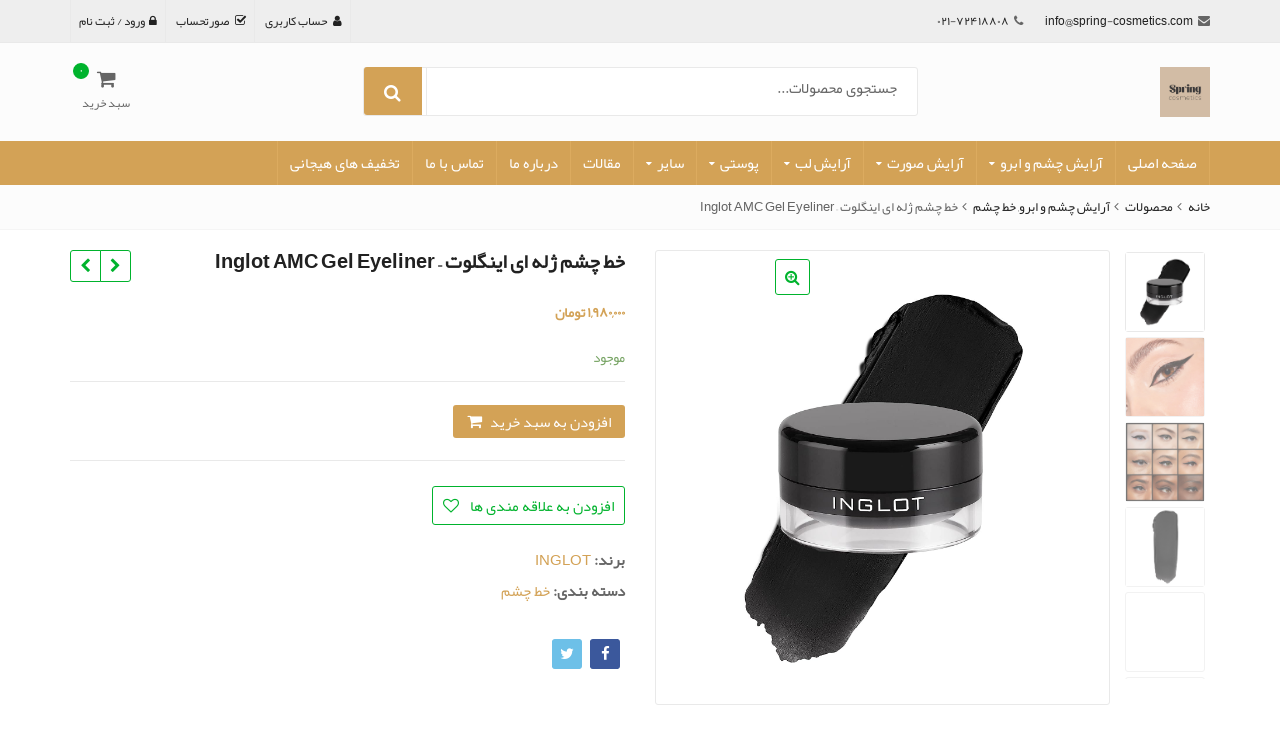

--- FILE ---
content_type: text/html; charset=UTF-8
request_url: https://spring-cosmetics.com/product/%D8%AE%D8%B7-%DA%86%D8%B4%D9%85-%DA%98%D9%84%D9%87-%D8%A7%DB%8C-%D8%A7%DB%8C%D9%86%DA%AF%D9%84%D9%88%D8%AA-inglot-amc-gel-eyeliner/
body_size: 49046
content:
<!DOCTYPE html>

<html dir="rtl" lang="fa-IR" class="no-js">
<head>
	<meta charset="UTF-8">
	<meta name="viewport" content="width=device-width, initial-scale=1.0, maximum-scale=1">
	<link rel="profile" href="http://gmpg.org/xfn/11">
	<link rel="pingback" href="https://spring-cosmetics.com/xmlrpc.php">
	<link rel="apple-touch-icon-precomposed" href="http://spring-cosmetics.com/wp-content/uploads/2021/11/ssslogo.png"><link rel="apple-touch-icon-precomposed" sizes="72x72" href="http://spring-cosmetics.com/wp-content/uploads/2021/11/ssslogo.png"><link rel="apple-touch-icon-precomposed" sizes="114x114" href="http://spring-cosmetics.com/wp-content/uploads/2021/11/ssslogo.png"><link rel="apple-touch-icon-precomposed" sizes="144x144" href="http://spring-cosmetics.com/wp-content/uploads/2021/11/ssslogo.png">		<script type="text/javascript">
						<script>document.documentElement.className = document.documentElement.className + ' yes-js js_active js'</script>
				<script>(function(html){html.className = html.className.replace(/\bno-js\b/,'js')})(document.documentElement);</script>
<meta name='robots' content='index, follow, max-image-preview:large, max-snippet:-1, max-video-preview:-1' />

	<!-- This site is optimized with the Yoast SEO plugin v21.6 - https://yoast.com/wordpress/plugins/seo/ -->
	<title>خط چشم ژله ای اینگلوت - Inglot AMC Gel Eyeliner | فروشگاه اینترنتی لوازم آرایشی و بهداشتی Spring Cosmetics</title>
	<link rel="canonical" href="https://spring-cosmetics.com/product/خط-چشم-ژله-ای-اینگلوت-inglot-amc-gel-eyeliner/" />
	<meta property="og:locale" content="fa_IR" />
	<meta property="og:type" content="article" />
	<meta property="og:title" content="خط چشم ژله ای اینگلوت - Inglot AMC Gel Eyeliner | فروشگاه اینترنتی لوازم آرایشی و بهداشتی Spring Cosmetics" />
	<meta property="og:description" content="توضیحات خط چشم ژله‌ای اینگلوت یک خط چشم ژله ای با پیگمنت بالا و ماندگاری طولانی است که بافت نرم و کرمی دارد .مقاوم در برابر آب و ضد لک است در نتیجه مناسب استفاده در مناطق گرم و شرجی می باشد.بازده رنگی بالایی ارائه می دهد و دارای طیف گسترده ای از رنگ ها &hellip; بیشتر بخوانید" />
	<meta property="og:url" content="https://spring-cosmetics.com/product/خط-چشم-ژله-ای-اینگلوت-inglot-amc-gel-eyeliner/" />
	<meta property="og:site_name" content="فروشگاه اینترنتی لوازم آرایشی و بهداشتی Spring Cosmetics" />
	<meta property="article:modified_time" content="2024-05-26T17:39:00+00:00" />
	<meta property="og:image" content="https://spring-cosmetics.com/wp-content/uploads/2023/07/Inglot-AMC-Gel-Eyeliner.jpg" />
	<meta property="og:image:width" content="1500" />
	<meta property="og:image:height" content="1500" />
	<meta property="og:image:type" content="image/jpeg" />
	<meta name="twitter:card" content="summary_large_image" />
	<meta name="twitter:label1" content="زمان تقریبی برای خواندن" />
	<meta name="twitter:data1" content="2 دقیقه" />
	<script type="application/ld+json" class="yoast-schema-graph">{"@context":"https://schema.org","@graph":[{"@type":"WebPage","@id":"https://spring-cosmetics.com/product/%d8%ae%d8%b7-%da%86%d8%b4%d9%85-%da%98%d9%84%d9%87-%d8%a7%db%8c-%d8%a7%db%8c%d9%86%da%af%d9%84%d9%88%d8%aa-inglot-amc-gel-eyeliner/","url":"https://spring-cosmetics.com/product/%d8%ae%d8%b7-%da%86%d8%b4%d9%85-%da%98%d9%84%d9%87-%d8%a7%db%8c-%d8%a7%db%8c%d9%86%da%af%d9%84%d9%88%d8%aa-inglot-amc-gel-eyeliner/","name":"خط چشم ژله ای اینگلوت - Inglot AMC Gel Eyeliner | فروشگاه اینترنتی لوازم آرایشی و بهداشتی Spring Cosmetics","isPartOf":{"@id":"https://spring-cosmetics.com/#website"},"primaryImageOfPage":{"@id":"https://spring-cosmetics.com/product/%d8%ae%d8%b7-%da%86%d8%b4%d9%85-%da%98%d9%84%d9%87-%d8%a7%db%8c-%d8%a7%db%8c%d9%86%da%af%d9%84%d9%88%d8%aa-inglot-amc-gel-eyeliner/#primaryimage"},"image":{"@id":"https://spring-cosmetics.com/product/%d8%ae%d8%b7-%da%86%d8%b4%d9%85-%da%98%d9%84%d9%87-%d8%a7%db%8c-%d8%a7%db%8c%d9%86%da%af%d9%84%d9%88%d8%aa-inglot-amc-gel-eyeliner/#primaryimage"},"thumbnailUrl":"https://spring-cosmetics.com/wp-content/uploads/2023/07/Inglot-AMC-Gel-Eyeliner.jpg","datePublished":"2023-07-06T09:12:07+00:00","dateModified":"2024-05-26T17:39:00+00:00","breadcrumb":{"@id":"https://spring-cosmetics.com/product/%d8%ae%d8%b7-%da%86%d8%b4%d9%85-%da%98%d9%84%d9%87-%d8%a7%db%8c-%d8%a7%db%8c%d9%86%da%af%d9%84%d9%88%d8%aa-inglot-amc-gel-eyeliner/#breadcrumb"},"inLanguage":"fa-IR","potentialAction":[{"@type":"ReadAction","target":["https://spring-cosmetics.com/product/%d8%ae%d8%b7-%da%86%d8%b4%d9%85-%da%98%d9%84%d9%87-%d8%a7%db%8c-%d8%a7%db%8c%d9%86%da%af%d9%84%d9%88%d8%aa-inglot-amc-gel-eyeliner/"]}]},{"@type":"ImageObject","inLanguage":"fa-IR","@id":"https://spring-cosmetics.com/product/%d8%ae%d8%b7-%da%86%d8%b4%d9%85-%da%98%d9%84%d9%87-%d8%a7%db%8c-%d8%a7%db%8c%d9%86%da%af%d9%84%d9%88%d8%aa-inglot-amc-gel-eyeliner/#primaryimage","url":"https://spring-cosmetics.com/wp-content/uploads/2023/07/Inglot-AMC-Gel-Eyeliner.jpg","contentUrl":"https://spring-cosmetics.com/wp-content/uploads/2023/07/Inglot-AMC-Gel-Eyeliner.jpg","width":1500,"height":1500},{"@type":"BreadcrumbList","@id":"https://spring-cosmetics.com/product/%d8%ae%d8%b7-%da%86%d8%b4%d9%85-%da%98%d9%84%d9%87-%d8%a7%db%8c-%d8%a7%db%8c%d9%86%da%af%d9%84%d9%88%d8%aa-inglot-amc-gel-eyeliner/#breadcrumb","itemListElement":[{"@type":"ListItem","position":1,"name":"صفجه اصلی","item":"https://spring-cosmetics.com/"},{"@type":"ListItem","position":2,"name":"محصولات","item":"https://spring-cosmetics.com/%d9%85%d8%ad%d8%b5%d9%88%d9%84%d8%a7%d8%aa/"},{"@type":"ListItem","position":3,"name":"خط چشم ژله ای اینگلوت &#8211; Inglot AMC Gel Eyeliner"}]},{"@type":"WebSite","@id":"https://spring-cosmetics.com/#website","url":"https://spring-cosmetics.com/","name":"فروشگاه اینترنتی Spring Cosmetics","description":"","publisher":{"@id":"https://spring-cosmetics.com/#organization"},"potentialAction":[{"@type":"SearchAction","target":{"@type":"EntryPoint","urlTemplate":"https://spring-cosmetics.com/?s={search_term_string}"},"query-input":"required name=search_term_string"}],"inLanguage":"fa-IR"},{"@type":"Organization","@id":"https://spring-cosmetics.com/#organization","name":"فروشگاه اینترنتی Spring Cosmetics","url":"https://spring-cosmetics.com/","logo":{"@type":"ImageObject","inLanguage":"fa-IR","@id":"https://spring-cosmetics.com/#/schema/logo/image/","url":"https://spring-cosmetics.com/wp-content/uploads/2021/12/logocosmetic.png","contentUrl":"https://spring-cosmetics.com/wp-content/uploads/2021/12/logocosmetic.png","width":178,"height":200,"caption":"فروشگاه اینترنتی Spring Cosmetics"},"image":{"@id":"https://spring-cosmetics.com/#/schema/logo/image/"}}]}</script>
	<!-- / Yoast SEO plugin. -->


<link rel='dns-prefetch' href='//unpkg.com' />
<link rel='dns-prefetch' href='//fonts.googleapis.com' />
<link rel="alternate" type="application/rss+xml" title="فروشگاه اینترنتی لوازم آرایشی و بهداشتی Spring Cosmetics &raquo; خوراک" href="https://spring-cosmetics.com/feed/" />
<link rel="alternate" type="application/rss+xml" title="فروشگاه اینترنتی لوازم آرایشی و بهداشتی Spring Cosmetics &raquo; خوراک دیدگاه‌ها" href="https://spring-cosmetics.com/comments/feed/" />
<link rel="alternate" type="application/rss+xml" title="فروشگاه اینترنتی لوازم آرایشی و بهداشتی Spring Cosmetics &raquo; خط چشم ژله ای اینگلوت &#8211; Inglot AMC Gel Eyeliner خوراک دیدگاه‌ها" href="https://spring-cosmetics.com/product/%d8%ae%d8%b7-%da%86%d8%b4%d9%85-%da%98%d9%84%d9%87-%d8%a7%db%8c-%d8%a7%db%8c%d9%86%da%af%d9%84%d9%88%d8%aa-inglot-amc-gel-eyeliner/feed/" />
<link rel="alternate" title="oEmbed (JSON)" type="application/json+oembed" href="https://spring-cosmetics.com/wp-json/oembed/1.0/embed?url=https%3A%2F%2Fspring-cosmetics.com%2Fproduct%2F%25d8%25ae%25d8%25b7-%25da%2586%25d8%25b4%25d9%2585-%25da%2598%25d9%2584%25d9%2587-%25d8%25a7%25db%258c-%25d8%25a7%25db%258c%25d9%2586%25da%25af%25d9%2584%25d9%2588%25d8%25aa-inglot-amc-gel-eyeliner%2F" />
<link rel="alternate" title="oEmbed (XML)" type="text/xml+oembed" href="https://spring-cosmetics.com/wp-json/oembed/1.0/embed?url=https%3A%2F%2Fspring-cosmetics.com%2Fproduct%2F%25d8%25ae%25d8%25b7-%25da%2586%25d8%25b4%25d9%2585-%25da%2598%25d9%2584%25d9%2587-%25d8%25a7%25db%258c-%25d8%25a7%25db%258c%25d9%2586%25da%25af%25d9%2584%25d9%2588%25d8%25aa-inglot-amc-gel-eyeliner%2F&#038;format=xml" />
<style id='wp-img-auto-sizes-contain-inline-css' type='text/css'>
img:is([sizes=auto i],[sizes^="auto," i]){contain-intrinsic-size:3000px 1500px}
/*# sourceURL=wp-img-auto-sizes-contain-inline-css */
</style>
<style id='wp-emoji-styles-inline-css' type='text/css'>

	img.wp-smiley, img.emoji {
		display: inline !important;
		border: none !important;
		box-shadow: none !important;
		height: 1em !important;
		width: 1em !important;
		margin: 0 0.07em !important;
		vertical-align: -0.1em !important;
		background: none !important;
		padding: 0 !important;
	}
/*# sourceURL=wp-emoji-styles-inline-css */
</style>
<link rel='stylesheet' id='wp-block-library-rtl-css' href='https://spring-cosmetics.com/wp-includes/css/dist/block-library/style-rtl.min.css' type='text/css' media='all' />
<style id='global-styles-inline-css' type='text/css'>
:root{--wp--preset--aspect-ratio--square: 1;--wp--preset--aspect-ratio--4-3: 4/3;--wp--preset--aspect-ratio--3-4: 3/4;--wp--preset--aspect-ratio--3-2: 3/2;--wp--preset--aspect-ratio--2-3: 2/3;--wp--preset--aspect-ratio--16-9: 16/9;--wp--preset--aspect-ratio--9-16: 9/16;--wp--preset--color--black: #000000;--wp--preset--color--cyan-bluish-gray: #abb8c3;--wp--preset--color--white: #ffffff;--wp--preset--color--pale-pink: #f78da7;--wp--preset--color--vivid-red: #cf2e2e;--wp--preset--color--luminous-vivid-orange: #ff6900;--wp--preset--color--luminous-vivid-amber: #fcb900;--wp--preset--color--light-green-cyan: #7bdcb5;--wp--preset--color--vivid-green-cyan: #00d084;--wp--preset--color--pale-cyan-blue: #8ed1fc;--wp--preset--color--vivid-cyan-blue: #0693e3;--wp--preset--color--vivid-purple: #9b51e0;--wp--preset--gradient--vivid-cyan-blue-to-vivid-purple: linear-gradient(135deg,rgb(6,147,227) 0%,rgb(155,81,224) 100%);--wp--preset--gradient--light-green-cyan-to-vivid-green-cyan: linear-gradient(135deg,rgb(122,220,180) 0%,rgb(0,208,130) 100%);--wp--preset--gradient--luminous-vivid-amber-to-luminous-vivid-orange: linear-gradient(135deg,rgb(252,185,0) 0%,rgb(255,105,0) 100%);--wp--preset--gradient--luminous-vivid-orange-to-vivid-red: linear-gradient(135deg,rgb(255,105,0) 0%,rgb(207,46,46) 100%);--wp--preset--gradient--very-light-gray-to-cyan-bluish-gray: linear-gradient(135deg,rgb(238,238,238) 0%,rgb(169,184,195) 100%);--wp--preset--gradient--cool-to-warm-spectrum: linear-gradient(135deg,rgb(74,234,220) 0%,rgb(151,120,209) 20%,rgb(207,42,186) 40%,rgb(238,44,130) 60%,rgb(251,105,98) 80%,rgb(254,248,76) 100%);--wp--preset--gradient--blush-light-purple: linear-gradient(135deg,rgb(255,206,236) 0%,rgb(152,150,240) 100%);--wp--preset--gradient--blush-bordeaux: linear-gradient(135deg,rgb(254,205,165) 0%,rgb(254,45,45) 50%,rgb(107,0,62) 100%);--wp--preset--gradient--luminous-dusk: linear-gradient(135deg,rgb(255,203,112) 0%,rgb(199,81,192) 50%,rgb(65,88,208) 100%);--wp--preset--gradient--pale-ocean: linear-gradient(135deg,rgb(255,245,203) 0%,rgb(182,227,212) 50%,rgb(51,167,181) 100%);--wp--preset--gradient--electric-grass: linear-gradient(135deg,rgb(202,248,128) 0%,rgb(113,206,126) 100%);--wp--preset--gradient--midnight: linear-gradient(135deg,rgb(2,3,129) 0%,rgb(40,116,252) 100%);--wp--preset--font-size--small: 13px;--wp--preset--font-size--medium: 20px;--wp--preset--font-size--large: 36px;--wp--preset--font-size--x-large: 42px;--wp--preset--spacing--20: 0.44rem;--wp--preset--spacing--30: 0.67rem;--wp--preset--spacing--40: 1rem;--wp--preset--spacing--50: 1.5rem;--wp--preset--spacing--60: 2.25rem;--wp--preset--spacing--70: 3.38rem;--wp--preset--spacing--80: 5.06rem;--wp--preset--shadow--natural: 6px 6px 9px rgba(0, 0, 0, 0.2);--wp--preset--shadow--deep: 12px 12px 50px rgba(0, 0, 0, 0.4);--wp--preset--shadow--sharp: 6px 6px 0px rgba(0, 0, 0, 0.2);--wp--preset--shadow--outlined: 6px 6px 0px -3px rgb(255, 255, 255), 6px 6px rgb(0, 0, 0);--wp--preset--shadow--crisp: 6px 6px 0px rgb(0, 0, 0);}:where(.is-layout-flex){gap: 0.5em;}:where(.is-layout-grid){gap: 0.5em;}body .is-layout-flex{display: flex;}.is-layout-flex{flex-wrap: wrap;align-items: center;}.is-layout-flex > :is(*, div){margin: 0;}body .is-layout-grid{display: grid;}.is-layout-grid > :is(*, div){margin: 0;}:where(.wp-block-columns.is-layout-flex){gap: 2em;}:where(.wp-block-columns.is-layout-grid){gap: 2em;}:where(.wp-block-post-template.is-layout-flex){gap: 1.25em;}:where(.wp-block-post-template.is-layout-grid){gap: 1.25em;}.has-black-color{color: var(--wp--preset--color--black) !important;}.has-cyan-bluish-gray-color{color: var(--wp--preset--color--cyan-bluish-gray) !important;}.has-white-color{color: var(--wp--preset--color--white) !important;}.has-pale-pink-color{color: var(--wp--preset--color--pale-pink) !important;}.has-vivid-red-color{color: var(--wp--preset--color--vivid-red) !important;}.has-luminous-vivid-orange-color{color: var(--wp--preset--color--luminous-vivid-orange) !important;}.has-luminous-vivid-amber-color{color: var(--wp--preset--color--luminous-vivid-amber) !important;}.has-light-green-cyan-color{color: var(--wp--preset--color--light-green-cyan) !important;}.has-vivid-green-cyan-color{color: var(--wp--preset--color--vivid-green-cyan) !important;}.has-pale-cyan-blue-color{color: var(--wp--preset--color--pale-cyan-blue) !important;}.has-vivid-cyan-blue-color{color: var(--wp--preset--color--vivid-cyan-blue) !important;}.has-vivid-purple-color{color: var(--wp--preset--color--vivid-purple) !important;}.has-black-background-color{background-color: var(--wp--preset--color--black) !important;}.has-cyan-bluish-gray-background-color{background-color: var(--wp--preset--color--cyan-bluish-gray) !important;}.has-white-background-color{background-color: var(--wp--preset--color--white) !important;}.has-pale-pink-background-color{background-color: var(--wp--preset--color--pale-pink) !important;}.has-vivid-red-background-color{background-color: var(--wp--preset--color--vivid-red) !important;}.has-luminous-vivid-orange-background-color{background-color: var(--wp--preset--color--luminous-vivid-orange) !important;}.has-luminous-vivid-amber-background-color{background-color: var(--wp--preset--color--luminous-vivid-amber) !important;}.has-light-green-cyan-background-color{background-color: var(--wp--preset--color--light-green-cyan) !important;}.has-vivid-green-cyan-background-color{background-color: var(--wp--preset--color--vivid-green-cyan) !important;}.has-pale-cyan-blue-background-color{background-color: var(--wp--preset--color--pale-cyan-blue) !important;}.has-vivid-cyan-blue-background-color{background-color: var(--wp--preset--color--vivid-cyan-blue) !important;}.has-vivid-purple-background-color{background-color: var(--wp--preset--color--vivid-purple) !important;}.has-black-border-color{border-color: var(--wp--preset--color--black) !important;}.has-cyan-bluish-gray-border-color{border-color: var(--wp--preset--color--cyan-bluish-gray) !important;}.has-white-border-color{border-color: var(--wp--preset--color--white) !important;}.has-pale-pink-border-color{border-color: var(--wp--preset--color--pale-pink) !important;}.has-vivid-red-border-color{border-color: var(--wp--preset--color--vivid-red) !important;}.has-luminous-vivid-orange-border-color{border-color: var(--wp--preset--color--luminous-vivid-orange) !important;}.has-luminous-vivid-amber-border-color{border-color: var(--wp--preset--color--luminous-vivid-amber) !important;}.has-light-green-cyan-border-color{border-color: var(--wp--preset--color--light-green-cyan) !important;}.has-vivid-green-cyan-border-color{border-color: var(--wp--preset--color--vivid-green-cyan) !important;}.has-pale-cyan-blue-border-color{border-color: var(--wp--preset--color--pale-cyan-blue) !important;}.has-vivid-cyan-blue-border-color{border-color: var(--wp--preset--color--vivid-cyan-blue) !important;}.has-vivid-purple-border-color{border-color: var(--wp--preset--color--vivid-purple) !important;}.has-vivid-cyan-blue-to-vivid-purple-gradient-background{background: var(--wp--preset--gradient--vivid-cyan-blue-to-vivid-purple) !important;}.has-light-green-cyan-to-vivid-green-cyan-gradient-background{background: var(--wp--preset--gradient--light-green-cyan-to-vivid-green-cyan) !important;}.has-luminous-vivid-amber-to-luminous-vivid-orange-gradient-background{background: var(--wp--preset--gradient--luminous-vivid-amber-to-luminous-vivid-orange) !important;}.has-luminous-vivid-orange-to-vivid-red-gradient-background{background: var(--wp--preset--gradient--luminous-vivid-orange-to-vivid-red) !important;}.has-very-light-gray-to-cyan-bluish-gray-gradient-background{background: var(--wp--preset--gradient--very-light-gray-to-cyan-bluish-gray) !important;}.has-cool-to-warm-spectrum-gradient-background{background: var(--wp--preset--gradient--cool-to-warm-spectrum) !important;}.has-blush-light-purple-gradient-background{background: var(--wp--preset--gradient--blush-light-purple) !important;}.has-blush-bordeaux-gradient-background{background: var(--wp--preset--gradient--blush-bordeaux) !important;}.has-luminous-dusk-gradient-background{background: var(--wp--preset--gradient--luminous-dusk) !important;}.has-pale-ocean-gradient-background{background: var(--wp--preset--gradient--pale-ocean) !important;}.has-electric-grass-gradient-background{background: var(--wp--preset--gradient--electric-grass) !important;}.has-midnight-gradient-background{background: var(--wp--preset--gradient--midnight) !important;}.has-small-font-size{font-size: var(--wp--preset--font-size--small) !important;}.has-medium-font-size{font-size: var(--wp--preset--font-size--medium) !important;}.has-large-font-size{font-size: var(--wp--preset--font-size--large) !important;}.has-x-large-font-size{font-size: var(--wp--preset--font-size--x-large) !important;}
/*# sourceURL=global-styles-inline-css */
</style>

<style id='classic-theme-styles-inline-css' type='text/css'>
/*! This file is auto-generated */
.wp-block-button__link{color:#fff;background-color:#32373c;border-radius:9999px;box-shadow:none;text-decoration:none;padding:calc(.667em + 2px) calc(1.333em + 2px);font-size:1.125em}.wp-block-file__button{background:#32373c;color:#fff;text-decoration:none}
/*# sourceURL=/wp-includes/css/classic-themes.min.css */
</style>
<link rel='stylesheet' id='digits-login-style-css' href='https://spring-cosmetics.com/wp-content/plugins/digits_ippanel/assets/css/login.css' type='text/css' media='all' />
<link rel='stylesheet' id='digits-style-css' href='https://spring-cosmetics.com/wp-content/plugins/digits_ippanel/assets/css/main.css' type='text/css' media='all' />
<style id='digits-style-inline-css' type='text/css'>

                #woocommerce-order-data .address p:nth-child(3) a,.woocommerce-customer-details--phone{
                    text-align:right;
                    }
/*# sourceURL=digits-style-inline-css */
</style>
<link rel='stylesheet' id='digits-front-custom-css' href='https://spring-cosmetics.com/wp-content/plugins/digits_ippanel/gateways/ippanel/custom.css' type='text/css' media='all' />
<link rel='stylesheet' id='cookie-notice-front-css' href='https://spring-cosmetics.com/wp-content/plugins/pl-newspring-extensions/assets/css/cookie-notice.css' type='text/css' media='all' />
<link rel='stylesheet' id='rs-plugin-settings-css' href='https://spring-cosmetics.com/wp-content/plugins/revslider/public/assets/css/settings.css' type='text/css' media='all' />
<style id='rs-plugin-settings-inline-css' type='text/css'>
#rs-demo-id {}
/*# sourceURL=rs-plugin-settings-inline-css */
</style>
<link rel='stylesheet' id='topbar-css' href='https://spring-cosmetics.com/wp-content/plugins/top-bar/inc/../css/topbar_style.css' type='text/css' media='all' />
<link rel='stylesheet' id='photoswipe-css' href='https://spring-cosmetics.com/wp-content/plugins/woocommerce/assets/css/photoswipe/photoswipe.min.css' type='text/css' media='all' />
<link rel='stylesheet' id='photoswipe-default-skin-css' href='https://spring-cosmetics.com/wp-content/plugins/woocommerce/assets/css/photoswipe/default-skin/default-skin.min.css' type='text/css' media='all' />
<style id='woocommerce-inline-inline-css' type='text/css'>
.woocommerce form .form-row .required { visibility: visible; }
/*# sourceURL=woocommerce-inline-inline-css */
</style>
<link rel='stylesheet' id='woo-variation-swatches-css' href='https://spring-cosmetics.com/wp-content/plugins/woo-variation-swatches/assets/css/frontend.min.css' type='text/css' media='all' />
<style id='woo-variation-swatches-inline-css' type='text/css'>
:root {
--wvs-tick:url("data:image/svg+xml;utf8,%3Csvg filter='drop-shadow(0px 0px 2px rgb(0 0 0 / .8))' xmlns='http://www.w3.org/2000/svg'  viewBox='0 0 30 30'%3E%3Cpath fill='none' stroke='%23ffffff' stroke-linecap='round' stroke-linejoin='round' stroke-width='4' d='M4 16L11 23 27 7'/%3E%3C/svg%3E");

--wvs-cross:url("data:image/svg+xml;utf8,%3Csvg filter='drop-shadow(0px 0px 5px rgb(255 255 255 / .6))' xmlns='http://www.w3.org/2000/svg' width='72px' height='72px' viewBox='0 0 24 24'%3E%3Cpath fill='none' stroke='%23ff0000' stroke-linecap='round' stroke-width='0.6' d='M5 5L19 19M19 5L5 19'/%3E%3C/svg%3E");
--wvs-single-product-item-width:30px;
--wvs-single-product-item-height:30px;
--wvs-single-product-item-font-size:16px}
/*# sourceURL=woo-variation-swatches-inline-css */
</style>
<link rel='stylesheet' id='jquery-selectBox-css' href='https://spring-cosmetics.com/wp-content/plugins/yith-woocommerce-wishlist/assets/css/jquery.selectBox.css' type='text/css' media='all' />
<link rel='stylesheet' id='yith-wcwl-font-awesome-css' href='https://spring-cosmetics.com/wp-content/plugins/yith-woocommerce-wishlist/assets/css/font-awesome.css' type='text/css' media='all' />
<link rel='stylesheet' id='woocommerce_prettyPhoto_css-rtl-css' href='//spring-cosmetics.com/wp-content/plugins/woocommerce/assets/css/prettyPhoto-rtl.css' type='text/css' media='all' />
<link rel='stylesheet' id='yith-wcwl-main-css' href='https://spring-cosmetics.com/wp-content/plugins/yith-woocommerce-wishlist/assets/css/style.css' type='text/css' media='all' />
<link rel='stylesheet' id='emallshop-plugins-css' href='https://spring-cosmetics.com/wp-content/themes/newspring/css/plugins.css' type='text/css' media='all' />
<link rel='stylesheet' id='emallshop-style-css' href='https://spring-cosmetics.com/wp-content/themes/newspring/style.css' type='text/css' media='all' />
<style id='emallshop-style-inline-css' type='text/css'>
.product-highlight {
    display: none;
}

tr.woocommerce-shipping-totals.shipping th {
    width: 45%;
}

.header-logo a img {
    height: 50px !important;
}

ul#menu-mainmenu-1>li>a {
    font-weight: 200 !important;
}

.owl-stage-outer .owl-stage .owl-item li ul li {
    min-height: 380px !important;
}

.owl-stage-outer .owl-stage .owl-item li ul li .product-buttons {
    position: absolute !important;
    bottom: 3px;
    width: 90%;
    display: block !important;
}

.owl-stage-outer .owl-stage .owl-item li ul li .product-buttons .yith-wcwl-add-to-wishlist {
    display: none !important;
}

ul.product_image_gallery .owl-dots {
    display: none !important;
}

p.about-logo img {
    width: 140px;
}

aside#emallshop-products-9 span.product-price {
    display: none;
}

aside#emallshop-products-9 .product-details>a {
    white-space: unset !important;
}

aside#emallshop-products-9 ul.product_list_widget.woocommerce>li {
    box-shadow: 0 0 3px -1px black;
    margin: 2px 0;
    padding: 8px 5px;
}

aside#emallshop-recent-posts-5 .post-widget-content>a {
    white-space: unset !important;
}

aside#emallshop-recent-posts-5 ul.post-list-widget>li {
    box-shadow: 0 0 3px -1px black;
    margin: 2px 0;
    padding: 8px 5px;
}

li.product.status-publish {
    min-height: 380px;
}

li.product.status-publish .product-extra-info {
    position: absolute !important;
    bottom: 0 !important;
    left: 0 !important;
    right: 0 !important;
    border: none !important;
}

li.product.status-publish .product-buttons {
    position: absolute !important;
    bottom: 3px;
    width: 90%;
    display: block !important;
}

li.product.status-publish.product-type-variable:hover .product-buttons {
    bottom: 50px !important;
}

li.product.status-publish .yith-wcwl-add-button {
    display: none;
}

ul.children li {
    margin-right: 15px;
    margin-bottom: 2px;
    border-bottom: 1px solid #f4f4f4 !important;
    padding-bottom: 3px !important;
    margin-top: 3px;
}

ul.product-categories>li>a {
    margin-right: 6px;
    border-bottom: 2px solid black !important;
    display: block;
    margin-bottom: 13px;
    padding-bottom: 6px;
    margin-top: 12px;
}

.product-thumbnails.emallshop-slick-carousel.slick-initialized.slick-slider.slick-vertical {
    right: 0 !important;
    left: inherit !important;
}

.home-title h1 {
    border-bottom: 3px solid #d3a256;
    display: inline-block;
    padding: 0 5% 8px;
    font-weight: 400;
    text-shadow: 0 0 2px #ebebeb;
}

.home-title {
    text-align: center;
}

div#customer_login .u-column1 {
    width: 98% !important;
}

div#customer_login .u-column2 {
    display: none !important;
}	/*
	* Theme Font
	*/
	body,
	button,
	input,
	select,
	textarea {
		font-family: 'yekan', sans-serif !important;
		font-size: 15px;
		font-style: ;
		line-height: 24px;
	}
	::-webkit-input-placeholder {
		font-family: 'yekan', sans-serif
	}
	:-moz-placeholder {
		font-family: 'yekan', sans-serif
	}
	::-moz-placeholder {
		font-family: 'yekan', sans-serif
	}
	:-ms-input-placeholder {
		font-family: 'yekan', sans-serif
	}
	
	/* 
	* page width
	*/
	.wrapper.boxed-layout, .wrapper .container{
		width:1170px;
	}	
	body{
		/* background:#ffffff url()     ; */
		
		background-color:rgba(255,255,255,1);
		background-image:url();
		background-repeat:;
		background-size:;
		background-attachment:;
		background-position:;
	}
	body .wrapper, body .wrapper.boxed-layout, .category-menu .categories-list{
		background-color:rgba(255,255,255,1);
		background-image:url();
		background-repeat:;
		background-size:;
		background-attachment:;
		background-position:;
	}
	
	/* 
	* Body color Scheme 
	*/
	body{
		color:#656565;
	}
	h1, h2, h3, h4, h5, h6{
		color:#212121;
	}
	a, .woocommerce ul.cart_list li a, .emallshop-vertical-menu.main-navigation > li > a{
		color:#212121;
	}
	a:hover, a:focus, #header .header-cart-content .cart-item-detail a:hover, .category-entry:hover .category-content a, .entry-media .post-link:hover a, .woocommerce ul.cart_list li a:hover, .entry-footer a:hover, .entry-title a:hover, .emallshop-vertical-menu.main-navigation > li > a:hover, .header-navigation .emallshop-vertical-menu.main-navigation > li.menu-item-has-children:hover > a, .header-navigation .emallshop-vertical-menu.main-navigation li.current-menu-ancestor > a, .header-navigation .emallshop-vertical-menu.main-navigation li.current-page-ancestor > a, .header-navigation .emallshop-vertical-menu.main-navigation > li.current_page_item > a {
		color:#ce5e5c;
	}
	.header-cart-content .cart_list.product_list_widget .cart-box-title, .header-cart-content .cart_list.product_list_widget .empty, .header-cart-content .total, .header-cart-content .mini-cart-items, .woocommerce .single-product-entry ul.zoo-cw-variations li .label label{
		color:#656565;
	}
	.product_list_widget .cart-item-detail .quantity, .woocommerce.widget_shopping_cart .total .amount, .header-cart-content .mini-cart-items p.total .amount, .woocommerce ul.products .product-entry .product-content .price, .widget .product-price, .widget .product-categories li.current-cat-parent > a, .widget .product-categories li.current-cat-parent > span, .widget .product-categories li.current-cat > a, .widget .product-categories li.current-cat > span, .woocommerce .single-product-entry .product-price .price, .woocommerce .single-product-entry .single_variation .price, .single-product-entry .entry-summary .product-title-price .amount, .single-product-entry .entry-summary .product-title-price del, .single-product-entry .entry-summary .product-title-price ins, .entry-content .more-link, .portfolio-content .more-link, .services ul.services .service-item i, .entry-footer a, .entry-title a, .woocommerce .woocommerce-pagination ul.page-numbers span,.woocommerce .woocommerce-pagination ul.page-numbers a, .woocommerce ul.products .product-buttons .quickview:before, .woocommerce  ul.products .product-image .quickview-button a, .category-content, .category_and_sub_category_box .show-all-cate a, .categories-slider-content.sub_category_box .show-all-cate a, .entry-day, .woocommerce .single-product-entry .entry-summary .product_meta .sku_wrapper span, .woocommerce .single-product-entry .entry-summary .product_meta .brand_in a, .woocommerce .single-product-entry .entry-summary .product_meta .posted_in a, .woocommerce .single-product-entry .entry-summary .product_meta .tagged_as a, article.post .entry-header h2, .comment-list .comment-reply-link, .portfolio-list .portfolioFilter a, .portfolio-skill a, .entry-information ul p i, .portfolio-list .effect4 .portfolio-content, .portfolio-list .effect4 .portfolio-content a, .header-middle .customer-support, .posts-navigation .pagination > li > a, .posts-navigation .pagination > li > span, .live-search-results .search-product-price, .dokan-pagination-container .dokan-pagination li a, .widget .woocommerce-Price-amount, .woocommerce div.product p.price, .woocommerce div.product span.price, table.group_table .label, table.group_table .price{
		color:#d3a256;
	}
	.product-toolbar .gridlist-toggle > a, .woocommerce ul.products .product-buttons .compare:before, .woocommerce ul.products .product-buttons .add_to_wishlist:before, .woocommerce ul.products .yith-wcwl-wishlistaddedbrowse a:before, .woocommerce ul.products .yith-wcwl-wishlistexistsbrowse a:before, .woocommerce ul.products .product-content .product-buttons .quickview:before, .owl-theme .owl-nav .owl-prev, .owl-theme .owl-nav .owl-next, .single-product-entry .slick-arrow:before, .woocommerce-product-gallery__trigger:before, .single-product-entry  .entry-summary .product-navbar, .woocommerce .single-product-entry .entry-summary .compare, .woocommerce .single-product-entry .entry-summary .yith-wcwl-add-to-wishlist a, .single-product-entry .entry-summary .product_meta .brand_in a:hover, .single-product-entry .entry-summary .product_meta .posted_in a:hover, .single-product-entry .entry-summary .product_meta .tagged_as a:hover, .post-navigation a, .header-post-navigation .nav-links li a, .woocommerce .widget_layered_nav ul.yith-wcan-label li a, .woocommerce-page .widget_layered_nav ul.yith-wcan-label li a, .woocommerce .widget_layered_nav ul.yith-wcan-label li span, .woocommerce-page .widget_layered_nav ul.yith-wcan-label li span, .footer .widget  ul.services .service-icon, .woocommerce ul.products .product-entry .product-content a:hover h3, article .hover-overlay-btn a i{
		color:#00b32d;
	}
	button, .button, input[type="button"], input[type="reset"], input[type="submit"], .woocommerce #respond input#submit.alt, .woocommerce a.button.alt, .woocommerce button.button.alt, .woocommerce input.button.alt, .widget .tagcloud a:hover, .woocommerce div.product .woocommerce-tabs ul.tabs li.active, .woocommerce  ul.products .product-content .product-buttons .product-cart a.added_to_cart, .pagination .page-numbers.current, .lmp_load_more_button .lmp_button, .cwallowcookies.button, .entry-content .more-link:hover, .entry-summary .more-link:hover, .portfolio-content .more-link:hover, .entry-media blockquote, .entry-media .post-link, .woocommerce .woocommerce-pagination ul.page-numbers span.current, .woocommerce .woocommerce-pagination ul.page-numbers a:hover, .widget_price_filter .ui-slider .ui-slider-handle, .product-section .section-tab .nav-tabs li a:hover, .product-section .section-tab .nav-tabs li.active a, .testimonials .quote-content p, .testimonials-list .quote-content p, .entry-date .entry-month, .back-to-top, .portfolio-list .portfolioFilter a.current, .portfolio-list .portfolioFilter a:hover, .portfolio-list .effect1 .hentry:hover .portfolio-content, .portfolio-list .effect2 .hentry:hover .portfolio-content, .portfolio-list .effect3 .hentry:hover .portfolio-content, .woocommerce-MyAccount-navigation > ul li a, .header-cart-content .cart-style-1 .cart-icon, .header-cart-content .heading-cart.cart-style-3 > i, .posts-navigation .pagination > li:hover > a, .topbar-notification .news-title, .owl-nav .owl-prev:hover, .owl-nav .owl-next:hover, .product-items li.product .product-image .owl-theme .owl-controls .owl-dot.active span, .product-items li.product .product-image .owl-theme .owl-controls.clickable .owl-dot:hover span, .woocommerce  ul.products.product-style3.grid-view li.product:hover .product-buttons .product-cart a, .woocommerce  ul.products.product-style3.product-carousel li.product:hover .product-buttons .product-cart a, .dokan-dashboard .dokan-dash-sidebar ul.dokan-dashboard-menu, input.dokan-btn-theme[type="submit"], a.dokan-btn-theme, .dokan-btn-theme, .dokan-single-store .profile-frame, .pagination-wrap ul.pagination > li > a:hover, .pagination-wrap ul.pagination > li > span.current, .dokan-pagination-container .dokan-pagination li:hover a, .dokan-pagination-container .dokan-pagination li.active a, input.dokan-btn-default[type="submit"], a.dokan-btn-default, .dokan-btn-default, .search-box-wrapper .search-box, .mobile-nav-tabs li.active{
		background-color:#d3a256;
	}
	.woocommerce .selectBox-options li.selectBox-selected a{
		background-color:#d3a256 !important;
	}
	.category-menu .category-menu-title, button:hover, .button:hover, input[type="button"]:hover, input[type="reset"]:hover, input[type="submit"]:hover,  input[type="submit"]:focus, .woocommerce #respond input#submit.alt:hover, .woocommerce a.button.alt:hover, .woocommerce button.button.alt:hover, .woocommerce input.button.alt:hover, .live-search-results .autocomplete-suggestion:hover, .live-search-results .autocomplete-suggestion.autocomplete-selected, .lmp_load_more_button .lmp_button:hover, .cwallowcookies.button:hover, .cwcookiesmoreinfo.button:hover, .product-toolbar .gridlist-toggle .grid-view.active, .product-toolbar .gridlist-toggle .grid-view:hover, .product-toolbar .gridlist-toggle .list-view.active, .product-toolbar .gridlist-toggle .list-view:hover, .woocommerce ul.products .product-buttons .compare:hover, .woocommerce ul.products .product-buttons .compare.added, .woocommerce ul.products .product-buttons .add_to_wishlist:hover, .woocommerce ul.products .yith-wcwl-wishlistaddedbrowse a, .woocommerce ul.products .yith-wcwl-wishlistexistsbrowse a, .woocommerce ul.products .product-content .product-buttons .quickview:hover, .owl-theme .owl-dots .owl-dot.active span, .owl-theme .owl-dots .owl-dot:hover span, .owl-theme .owl-nav .owl-prev:hover, .owl-theme .owl-nav .owl-next:hover, .woocommerce .widget_price_filter .ui-slider .ui-slider-range, .countdown .countdown-section, .single-product-entry .slick-slider .slick-prev:hover, .single-product-entry .slick-slider .slick-next:hover, .woocommerce-product-gallery__trigger:hover:before, .woocommerce .single-product-entry .entry-summary .yith-wcwl-add-to-wishlist:hover, .woocommerce .single-product-entry .entry-summary .yith-wcwl-add-to-wishlist:hover a, .woocommerce .single-product-entry .entry-summary .compare:hover, .single-product-entry .entry-summary .product-prev:hover .product-navbar, .single-product-entry .entry-summary .product-next:hover .product-navbar, .back-to-top:hover, .post-navigation .nav-previous:hover, .post-navigation .nav-next:hover, .header-post-navigation .nav-links li:hover, .portfolio-content .project-url a, .woocommerce-MyAccount-navigation > ul li a:hover, .topbar-cart .mini-cart-count, .header-cart-content .cart-style-2 .mini-cart-count, .header-wishlist .wishlist-count, .header-compare .compare-count, .topbar-cart .mini-cart-count, .header-navigation  .header-cart-content .cart-style-1 .cart-icon, .header-navigation .header-cart-content .heading-cart.cart-style-3 > i, .woocommerce .widget_layered_nav ul.yith-wcan-label li a:hover, .woocommerce-page .widget_layered_nav ul.yith-wcan-label li a:hover, .woocommerce .widget_layered_nav ul.yith-wcan-label li.chosen a, .woocommerce-page .widget_layered_nav ul.yith-wcan-label li.chosen a, .product-items li.product .product-image .owl-nav .owl-prev, .product-items li.product .product-image .owl-nav .owl-next, article .hover-overlay-btn a i:hover, .hover-overlay-buttons .icon-animation:hover, .dokan-dashboard .dokan-dash-sidebar ul.dokan-dashboard-menu li:hover, .dokan-dashboard .dokan-dash-sidebar ul.dokan-dashboard-menu li.active, .dokan-dashboard .dokan-dash-sidebar ul.dokan-dashboard-menu li.dokan-common-links a:hover, input.dokan-btn-theme[type="submit"]:hover, a.dokan-btn-theme:hover, .dokan-btn-theme:hover, input.dokan-btn-theme[type="submit"]:focus, a.dokan-btn-theme:focus, .dokan-btn-theme:focus, input.dokan-btn-theme[type="submit"]:active, a.dokan-btn-theme:active, .dokan-btn-theme:active, input.dokan-btn-theme.active[type="submit"], a.dokan-btn-theme.active, .dokan-btn-theme.active, .open .dropdown-toggleinput.dokan-btn-theme[type="submit"], .open .dropdown-togglea.dokan-btn-theme, .open .dropdown-toggle.dokan-btn-theme, .dokan-single-store .profile-frame .profile-info-box .profile-info-summery-wrapper .profile-info-summery, input.dokan-btn-default[type="submit"]:hover, a.dokan-btn-default:hover, .dokan-btn-default:hover{
		background-color:#00b32d;
	}
	.woocommerce .selectBox-options li.selectBox-hover a{
		background-color:#00b32d !important;
	}
	.product-section .section-header .section-title h3:before, .widget-section .widget-title h3:before, .testimonials-section .section-header .section-title h3:before, .widget .tagcloud a:hover, .woocommerce div.product .woocommerce-tabs ul.tabs li.active, .woocommerce div.product div.products h2 span:before, .cart-collaterals .cross-sells h2 span:before, .social-share h3 span:before, .navigation h3 span:before, .related-posts h3 span:before,.related-portfolios h3 span:before , #yith-wcwl-popup-message, .pagination .page-numbers.current, .entry-content .more-link:hover, .entry-summary .more-link:hover, .woocommerce .woocommerce-pagination ul.page-numbers span.current, .woocommerce .woocommerce-pagination ul.page-numbers a:hover, .product-section .section-tab .nav-tabs li a:hover, .product-section .section-tab .nav-tabs li.active a, .portfolio-list .portfolioFilter a.current, .portfolio-list .portfolioFilter a:hover, .portfolio-list .default_effect .portfolio-content, .related-portfolios .default_effect .portfolio-content, .posts-navigation .pagination > li:hover > a, .newsletter-section .section-header .section-title h3:before, .owl-nav .owl-prev:hover, .owl-nav .owl-next:hover, input.dokan-btn-theme[type="submit"], a.dokan-btn-theme, .dokan-btn-theme, input.dokan-btn-default[type="submit"], a.dokan-btn-default, .dokan-btn-default,  .zoo-cw-active.zoo-cw-attribute-option .zoo-cw-attr-item{
		border-color:#d3a256;
	}
	.single-product-entry  .entry-summary .product-next .product-next-popup:before, .single-product-entry  .entry-summary .product-prev:hover .product-prev-popup:before, .woocommerce div.product .woocommerce-tabs ul.tabs:before, .product-section.products_carousel .section-tab, .post-navigation .nav-next .post-nav-thumb, .header-post-navigation .nav-next .post-nav-thumb, .post-navigation .nav-previous .post-nav-thumb, .header-post-navigation .nav-previous .post-nav-thumb{
		border-bottom-color:#d3a256 !important;
	}
	.widget li a::before, .topbar-notification .news-title::before{
		border-left-color:#d3a256;
	}
	.widget-area .widget, .dokan-widget-area .widget, .single-product-entry  .entry-summary .product-next .product-next-popup, .single-product-entry  .entry-summary .product-prev .product-prev-popup, .post-navigation .nav-next .post-nav-thumb:before, .header-post-navigation .nav-next .post-nav-thumb:before, .post-navigation .nav-previous .post-nav-thumb:before, .header-post-navigation .nav-previous .post-nav-thumb:before, .emallshop-main-menu .sub-menu, .emallshop-main-menu .emallshop-megamenu-wrapper, .footer {
		border-top-color:#d3a256;
	}
	.product-toolbar .gridlist-toggle .grid-view.active, .product-toolbar .gridlist-toggle .grid-view:hover, .product-toolbar .gridlist-toggle .list-view.active, .product-toolbar .gridlist-toggle .list-view:hover, .woocommerce ul.products .product-content .product-extra-info, .owl-theme .owl-nav .owl-prev:hover, .owl-theme .owl-nav .owl-next:hover, .blogs_carousel .blog-entry .hentry:hover, .woocommerce .single-product-entry .entry-summary .yith-wcwl-add-to-wishlist:hover, .woocommerce .single-product-entry .entry-summary .yith-wcwl-add-to-wishlist:hover a, .woocommerce .single-product-entry .entry-summary .compare:hover, .single-product-entry .entry-summary .product-prev:hover .product-navbar, .single-product-entry .entry-summary .product-next:hover .product-navbar, .woocommerce .widget_layered_nav ul.yith-wcan-label li a, .woocommerce-page .widget_layered_nav ul.yith-wcan-label li a, .woocommerce .widget_layered_nav ul.yith-wcan-label li span, .woocommerce-page .widget_layered_nav ul.yith-wcan-label li span, .woocommerce .widget_layered_nav ul.yith-wcan-label li a:hover, .woocommerce-page .widget_layered_nav ul.yith-wcan-label li a:hover, .woocommerce .widget_layered_nav ul.yith-wcan-label li.chosen a, .woocommerce-page .widget_layered_nav ul.yith-wcan-label li.chosen a,  input.dokan-btn-theme[type="submit"]:hover, a.dokan-btn-theme:hover, .dokan-btn-theme:hover, input.dokan-btn-theme[type="submit"]:focus, a.dokan-btn-theme:focus, .dokan-btn-theme:focus, input.dokan-btn-theme[type="submit"]:active, a.dokan-btn-theme:active, .dokan-btn-theme:active, input.dokan-btn-theme.active[type="submit"], a.dokan-btn-theme.active, .dokan-btn-theme.active, .open .dropdown-toggleinput.dokan-btn-theme[type="submit"], .open .dropdown-togglea.dokan-btn-theme, .open .dropdown-toggle.dokan-btn-theme, input.dokan-btn-default[type="submit"]:hover, a.dokan-btn-default:hover, .dokan-btn-default:hover, .zoo-cw-attribute-option.cw-active .zoo-cw-attr-item, .zoo-cw-attribute-option:not(.disabled):hover .zoo-cw-attr-item{
		border-color:#00b32d;
	}
	ul.main-navigation .sub-menu, ul.main-navigation .emallshop-megamenu-wrapper, .header-cart-content .mini-cart-items{
		border-top-color:#00b32d;
	}
	.product-items .list-view li.product:hover, .header-cart-content .mini-cart-items:before, .search-box-wrapper .search-box:before{
		border-bottom-color:#00b32d;
	}
	.woocommerce a.selectBox, .woocommerce .selectBox-dropdown, .selectBox-dropdown-menu li a .woocommerce a.selectBox, .woocommerce a.selectBox:hover, .posts-navigation .pagination > li > a, .posts-navigation .pagination > li > span, ul.zoo-cw-variations .zoo-cw-attr-item{
		border-color:#e9e9e9;
	}
	.woocommerce a.selectBox, .woocommerce a.selectBox:hover{
		border-bottom-color:#e9e9e9 !important;
	}
	.product-items .list-view li.product{
		border-bottom-color:#e9e9e9;
		border-bottom-style:solid;
	}
	.product-toolbar .gridlist-toggle > a, table, th, td,.emallshop-main-menu .emallshop-vertical-menu, .widget, .secondary .widget > select, .widget .tagcloud a, .widget.yith-woocompare-widget .clear-all, .dokan-form-control, .comment-area-wrap, .comment-avatar img, .comment-respond, .woocommerce .single-product-entry .entry-summary .quantity .qty, .woocommerce-tabs .panel, .product-section .section-inner, .woocommerce .col2-set .col-1, .woocommerce-page .col2-set .col-1, .woocommerce .col2-set .col-2,.woocommerce-page .col2-set .col-2, .woocommerce .woocommerce-pagination ul.page-numbers span, .woocommerce .woocommerce-pagination ul.page-numbers a, .related-posts .hentry, .services ul.services .service-item, .testimonials-section .quote-meta  .client-image, .blogs_carousel .blog-entry .hentry, input, textarea, .woocommerce div.product .woocommerce-tabs ul.tabs li, .blog-posts .hentry, .portfolio-list .portfolioFilter a, .portfolio-list .hentry, .related-portfolios .hentry, .woocommerce form.checkout_coupon, .woocommerce form.login, .woocommerce form.register, .search-area, select, .emallshop-vertical-menu.main-navigation, .navigation.comment-navigation .nav-links, .search-control-group .tt-menu, .header-services .icon-service, .product-section .section-tab .nav-tabs li a, .single-product-entry .images #product-image, .single-product-entry .flex-viewport, .dokan-pagination-container .dokan-pagination li a, .pagination-wrap ul.pagination > li > a, ul.dokan-seller-wrap li.dokan-list-single-seller .dokan-store-thumbnail, .selectBox-dropdown, .woocommerce #reviews #comments ol.commentlist li .comment-text, .woocommerce #reviews #comments ol.commentlist li img.avatar, .product-thumbnails .slick-slide, .page-content .wcmp_main_page, .page-content .wcmp_regi_main .wcmp_regi_form_box{	
		border-top:1px;
		border-bottom:1px;
		border-left:1px;
		border-right:1px;
		border-style:solid;
		border-color:#e9e9e9;
	}
	.dokan-pagination-container .dokan-pagination li:hover a, .dokan-pagination-container .dokan-pagination li.active a, .pagination-wrap ul.pagination > li > a:hover, .pagination-wrap ul.pagination > li > span.current{
		border-top:1px;
		border-bottom:1px;
		border-left:1px;
		border-right:1px;
		border-style:solid;
		border-color:#d3a256;
	}
	.product-items li.product:hover, .product-items li.category-entry:hover, .product-section.products_brands .brands-carousel li.brand-item:hover, .woocommerce ul.products .product-buttons .add_to_wishlist, .woocommerce ul.products .yith-wcwl-wishlistaddedbrowse a, .woocommerce ul.products .yith-wcwl-wishlistexistsbrowse a, .woocommerce ul.products .product-content .product-buttons .quickview, .woocommerce ul.products .product-buttons .compare, .owl-theme .owl-nav .owl-prev, .owl-theme .owl-nav .owl-next, .single-product-entry .slick-arrow, .woocommerce-product-gallery__trigger:before, .single-product-entry .entry-summary .product-navbar, .woocommerce .single-product-entry .entry-summary .yith-wcwl-add-to-wishlist, .post-navigation .nav-previous, .post-navigation .nav-next, .header-post-navigation .nav-links li:hover, .header-post-navigation .nav-links li, article .hover-overlay-btn a i, .woocommerce  ul.products .product-content .product-extra-info{
		border-top:1px;
		border-bottom:1px;
		border-left:1px;
		border-right:1px;
		border-style:solid;
		border-color:#00b32d;
	}
	.emallshop-main-menu > ul.emallshop-vertical-menu > li > a, .emallshop-main-menu ul.emallshop-vertical-menu .sub-menu li, .widget-title,.widget_rss li, .widget ul.post-list-widget li, .widget ul.product_list_widget li, .portfolio_one_column .entry-portfolio .portfolio-skill, .woocommerce .single-product-entry .entry-summary .cart, .woocommerce div.product div.products h2, .cart-collaterals .cross-sells h2, .social-share h3, .navigation h3, .related-posts h3, .related-portfolios h3, .product-section.categories_and_products .section-title > a h3, .product-section .section-tab .nav-tabs, .product-section .section-tab .nav-tabs li a, .product-section .section-header .section-title, .newsletter-section .section-header .section-title, .testimonials-section .section-header .section-title, .widget-section .widget-title,  .woocommerce ul.cart_list li, .woocommerce ul.product_list_widget li, .product-toolbar, .product .entry-summary .product-countdown, .portfolio-list .one_column_grid, .portfolio-list .one_column_grid  .portfolio-skill, .emallshop-vertical-menu.main-navigation > li > a, .related-posts h3, .title_with_products_tab.product-section .section-header, ul.dokan-seller-wrap li.dokan-list-single-seller .dokan-store-banner-wrap, .live-search-results .autocomplete-suggestion{
		border-bottom:1px;
		border-style:solid;
		border-color:#e9e9e9;
	}
	.portfolio_one_column .entry-portfolio .portfolio-skill, .woocommerce .single-product-entry .entry-summary .cart, .product-items .category-entry, .woocommerce-pagination, .portfolio-list .one_column_grid  .portfolio-skill, .woocommerce  ul.products .product-content .product-attrs, .widget .maxlist-more{
		border-top:1px;
		border-style:solid;
		border-color:#e9e9e9;
	}
	.product-items .category-entry{
		border-right:1px;
		border-style:solid;
		border-color:#e9e9e9;
	}
	.product-section.categories_and_products .section-tab, .categories_and_products.brands-products .section-content, .categories_and_products.only-categories .section-content, .categories_and_products.brands-categories .section-content, .product-section .section-brands .banner-img, .search-control-group .search-bar-controls, .wcmp_main_page .wcmp_side_menu{
		border-left:1px;
		border-style:solid;
		border-color:#e9e9e9;
	}
	button, input, select, textarea, button,.button, input[type="button"], input[type="reset"], input[type="submit"], .lmp_load_more_button .lmp_button, ul.main-navigation li a .emallshop-menu-label span, .post-navigation .nav-next .post-nav-thumb, .header-post-navigation .nav-next .post-nav-thumb, .post-navigation .nav-previous .post-nav-thumb, .header-post-navigation .nav-previous .post-nav-thumb, .posts-navigation, ul.social-link li a, .wcaccount-topbar .wcaccount-dropdown, .search-area, .navigation.comment-navigation .nav-links, .selectBox-dropdown-menu.categories-filter-selectBox-dropdown-menu, .search-control-group .tt-menu, .header-cart-content .heading-cart.cart-style-3 > i, .header-services .icon-service, .header-cart-content .mini-cart-items, .widget .tagcloud a, .widget.yith-woocompare-widget .clear-all, .dokan-form-control, .blog-posts .hentry, .entry-thumbnail .hover-overlay-btn a i, .entry-content .more-link, .entry-summary .more-link, .portfolio-content .more-link, .blogs_carousel .blog-entry .hentry, .entry-date, .comment-area-wrap, .comment-respond, .comment-avatar img, .woocommerce-tabs #reviews .comment-text, .comment-list, .woocommerce #content div.product #reviews .comment img, .woocommerce div.product #reviews .comment img, .woocommerce-page #content div.product #reviews .comment img, .woocommerce-page div.product #reviews .comment img, .related-posts .hentry, .testimonials-section .quote-content p, .testimonials-section .quote-meta  .client-image, .testimonials .quote-content p, .testimonials-list .quote-content p, .product-section.products_brands .brands-carousel .slide-row li.brand-item, .countdown .countdown-section, .emallshop-notice-wrapper, .category-content, .woocommerce .selectBox-dropdown, .selectBox-dropdown-menu li a .woocommerce a.selectBox, .woocommerce a.selectBox:hover, .product-items li.product, .product-items li.category-entry, .woocommerce  ul.products.product-style2 .product-content .product-buttons .compare, .woocommerce  ul.products.product-style2 .product-content .product-buttons .add_to_wishlist, .woocommerce  ul.products.product-style2 .product-content .yith-wcwl-wishlistaddedbrowse a, .woocommerce  ul.products.product-style2 .product-content .yith-wcwl-wishlistexistsbrowse a, .woocommerce  ul.products.product-style2 .product-content .product-buttons .quickview, .woocommerce  ul.products.product-style1 .product-content .product-buttons .compare, .woocommerce  ul.products.product-style1 .product-content .product-buttons .add_to_wishlist, .woocommerce  ul.products.product-style1 .product-content .yith-wcwl-wishlistaddedbrowse a, .woocommerce  ul.products.product-style1 .product-content .yith-wcwl-wishlistexistsbrowse a, .woocommerce  ul.products.product-style1 .product-content .product-buttons .quickview, .woocommerce  ul.products.product-style2 .product-content .product-buttons .product-cart a, .woocommerce  ul.products.product-style1 .product-content .product-buttons .product-cart a, .woocommerce ul.products.product-style3.list-view .product-buttons .product-cart a, .woocommerce ul.products.product-style3.list-view .product-buttons .compare, .woocommerce ul.products.product-style3.list-view .product-buttons .add_to_wishlist, .woocommerce ul.products.product-style3.list-view .yith-wcwl-wishlistaddedbrowse a, .woocommerce ul.products.product-style3.list-view .yith-wcwl-wishlistexistsbrowse a, .woocommerce ul.products.product-style3.list-view .product-content .product-buttons .quickview, .woocommerce ul.products.product-style3.list-view .product-content .product-buttons .product-cart a, .single-product-entry .images #product-image, .single-product-entry .flex-viewport,  .single-product-entry  .entry-summary .product-next .product-next-popup, .single-product-entry  .entry-summary .product-prev .product-prev-popup, .woocommerce table.shop_table, .woocommerce .cart_totals, .woocommerce-checkout .order_review,  .order_details-area, .customer-details-area, .woocommerce .col2-set .col-1, .woocommerce-page .col2-set .col-1, .woocommerce .col2-set .col-2, .woocommerce-page .col2-set .col-2, .woocommerce form.checkout_coupon, .woocommerce form.login, .woocommerce form.register, .woocommerce-MyAccount-navigation > ul li a, .portfolio-list .hentry, .related-portfolios .hentry, .portfolio-content .project-url a, .woocommerce .single-product-entry .entry-summary .yith-wcwl-add-to-wishlist, .woocommerce .single-product-entry .entry-summary .compare, .portfolio-list .portfolioFilter a, .widget-area .widget, .dokan-widget-area .widget, .content-area .rev_slider_wrapper li.tp-revslider-slidesli, div.wpb_single_image .vc_single_image-wrapper img, .post-slider.owl-carousel .owl-nav .owl-prev, .post-slider.owl-carousel .owl-nav .owl-next, #cookie-notice.cn-bottom.box, .category-banner-content .category-banner, .newsletter-content.modal-content, .wpb_wrapper .vc_single_image-wrapper, .dashboard-widget, input.dokan-btn[type="submit"], a.dokan-btn, .dokan-btn, ul.dokan-seller-wrap li.dokan-list-single-seller .dokan-store-thumbnail, .search-box-wrapper .search-box, ul.main-navigation .sub-menu, ul.main-navigation .emallshop-megamenu-wrapper, .icon-animation:after, .default-search-wrapper .search-toggle, .product-thumbnails .slick-slide,.woocommerce-product-gallery__trigger:before, .page-content .wcmp_main_page, .page-content .wcmp_regi_main .wcmp_regi_form_box {
		border-radius: 3px;
	}
	.topbar-notification .news-title, .header-cart-content .cart-style-1 .cart-icon, .owl-theme .owl-nav .owl-prev, .services ul.services .service-item:first-child, .product-toolbar .gridlist-toggle > a:first-child, .woocommerce .woocommerce-pagination ul.page-numbers li:first-child .page-numbers, .product-items li.product .product-image .owl-nav .owl-prev, .single-product-entry .product-prev .product-navbar, .header-post-navigation .nav-links li:first-child{
		border-radius:3px 0 0 3px;
	}
	.search-area .input-search-btn .search-btn, .header-cart-content .cart-style-1 .mini-cart-count, .owl-theme .owl-nav .owl-next, .services ul.services .service-item:last-child, .product-toolbar .gridlist-toggle > a:last-child, .woocommerce .woocommerce-pagination ul.page-numbers li:last-child .page-numbers, .product-items li.product .product-image .owl-nav .owl-next, .single-product-entry .product-next .product-navbar, .header-post-navigation .nav-links li:last-child, .mobile-menu-wrapper #mobile-nav-close{
		border-radius:0 3px 3px 0;
	}
	.back-to-top, .product-section .section-tab .nav-tabs li a, .woocommerce div.product .woocommerce-tabs ul.tabs li, .vertical-menu-section .category-menu .category-menu-title{
		border-radius:3px 3px 0 0;
	}
	.woocommerce  ul.products .product-content .product-extra-info, .woocommerce div.product .woocommerce-tabs .panel{
		border-radius: 0 0 3px 3px;
	}
	.pagination > li:last-child > a, .pagination > li:last-child > span, .dokan-pagination > li:last-child > a{
		border-bottom-right-radius: 3px;
		border-top-right-radius:3px;	
	}
	.pagination > li:first-child > a, .pagination > li:first-child > span, .dokan-pagination > li:first-child > a{
		border-bottom-left-radius:3px;
		border-top-left-radius:3px;
	}
	::-webkit-input-placeholder {
	   color:#656565;
	}
	:-moz-placeholder { /* Firefox 18- */
	  color:#656565;
	}
	::-moz-placeholder {  /* Firefox 19+ */
	   color:#656565;
	}
	:-ms-input-placeholder {  
	   color:#656565;
	}
	input, select, textarea, .woocommerce a.selectBox{
		background-color:#ffffff;
	}
	input, select, textarea, .woocommerce a.selectBox{
		color:#656565;
	}
	
	@media only screen and (max-width : 480px) {		
		.woocommerce-cart table.cart tr, .woocommerce table.wishlist_table tbody tr{
			border-top:1px;
			border-bottom:1px;
			border-left:1px;
			border-right:1px;
			border-style:solid;
			border-color:#e9e9e9;
		}
		.woocommerce-cart table.cart tr:last-child, .woocommerce table.wishlist_table tbody tr:last-child{
			border-bottom:1px;
			border-style:solid;
			border-color:#e9e9e9;
		}
	}
	@media (min-width:480px) and (max-width:620px){
		.woocommerce-cart table.cart tr, .woocommerce table.wishlist_table tbody tr{
			border-top:1px;
			border-bottom:1px;
			border-left:1px;
			border-right:1px;
			border-style:solid;
			border-color:#e9e9e9;
		}
		.woocommerce-cart table.cart tr:last-child, .woocommerce table.wishlist_table tbody tr:last-child{
			border-bottom:1px;
			border-style:solid;
			border-color:#e9e9e9;
		}
	}
	@media only screen and (max-width : 991px) {
		.section-sub-categories{
			border-top:1px;
			border-bottom:1px;
			border-left:1px;
			border-right:1px;
			border-style:solid;
			border-color:#e9e9e9;
		}
		.section-sub-categories{
			border-radius:3px;
		}
	}
	
	/*
	* header color scheme
	*/
	#header{
		background-color:rgba(252,252,252,1);
		background-image:url();
		background-repeat:;
		background-size:;
		background-attachment:;
		background-position:;
	}	
	.header-middle{
		background-color:rgba(252,252,252,1);
		background-image:url();
		background-repeat:;
		background-size:;
		background-attachment:;
		background-position:;
		color:#656565;
		padding: 24px 0 24px 0;
	}
	.header-middle .header-right > span > a, .header-middle .header-cart.cart-style-2 > a, .header-middle .header-cart-content .heading-cart.cart-style-3 h6, .header-middle .header-cart-content .heading-cart.cart-style-3 a, .header-middle .header-cart-content .heading-cart.cart-style-3 h6, .header-services .content-service h6, .search-toggle::before, .header-middle .mobile-main-navigation .toggle-menu h4, .header-middle .customer-support-email, .header-middle .customer-support-call{
		color:#656565;
	}
	.navbar-toggle .icon-bar{
		background-color:#656565;
	}
	.header-middle .search-area, .woocommerce .header-middle .search-categories a.selectBox{
		background-color:#ffffff;
	}
	.header-middle .search-area .search-field, .header-middle .search-categories a.selectBox, .header-middle .search-categories .categories-filter{
		color:#656565;
	}
	.header-middle a{
		color:#212121;
	}
	.header-middle a:hover, .header-middle .header-right > span > a:hover, .header-middle .header-cart.cart-style-2 > a:hover, .header-middle ul.main-navigation > li.menu-item-has-children:hover > a, .header-middle ul.main-navigation li.current-menu-ancestor > a,  .header-middle ul.main-navigation li.current-page-ancestor > a, .header-middle ul.main-navigation > li.current_page_item > a{
		color:#ce5e5c;
	}
	.header-middle a:active{
		color:#ce5e5c;
	}
	.header-middle ::-webkit-input-placeholder {
	   color:#656565;
	}
	.header-middle :-moz-placeholder { /* Firefox 18- */
	  color:#656565;
	}
	.header-middle ::-moz-placeholder {  /* Firefox 19+ */
	   color:#656565;
	}
	.header-middle :-ms-input-placeholder {  
	   color:#656565;
	}
	.header-middle .search-area, .header-middle .header-cart-content .cart-style-1 .mini-cart-count, .header-services .icon-service{
		border-top:1px;
		border-bottom:1px;
		border-left:1px;
		border-right:1px;
		border-style:solid;
		border-color:rgba(233,233,233,1);
	}
	.header-middle .search-control-group .search-categories {
		border-left:1px;
		border-style:solid;
		border-color:rgba(233,233,233,1);
	}	
	
	/*
	* topbar color scheme
	*/
	.header-topbar, .header-topbar .wcaccount-topbar .wcaccount-dropdown, .header-topbar .wpml-ls-statics-shortcode_actions .wpml-ls-sub-menu, .header-topbar .wcml-dropdown .wcml-cs-submenu, .header-topbar .demo-dropdown-sub-menu, .header-topbar .woocommerce-currency-switcher-form ul.dd-options, .header-topbar .dropdown-menu{
		background-color:rgba(238,238,238,1);
		background-image:url();
		background-repeat:;
		background-size:;
		background-attachment:;
		background-position:;
		color:#656565;
	}
	.header-topbar input[type="textbox"], .header-topbar input[type="email"], .header-topbar select, .header-topbar textarea{
		background-color:#ffffff;
		color:#656565;
	}
	.header-topbar a, .header-topbar .dropdown-menu > li > a{
		color:#212121;
	}
	.header-topbar a:hover{
		color:#ce5e5c;
	}
	.header-topbar a:active{
		color:#ce5e5c;
	}
	.header-topbar ::-webkit-input-placeholder {
	   color:#656565;
	}
	.header-topbar :-moz-placeholder { /* Firefox 18- */
	  color:#656565;
	}
	.header-topbar ::-moz-placeholder {  /* Firefox 19+ */
	   color:#656565;
	}
	.header-topbar :-ms-input-placeholder {  
	   color:#656565;
	}
	.header-topbar input[type="textbox"], .header-topbar input[type="email"], .header-topbar select, .header-topbar textarea{
		border-top:1px;
		border-bottom:1px;
		border-left:1px;
		border-right:1px;
		border-style:solid;
		border-color:rgba(233,233,233,1);
	}
	.header-topbar, .wcaccount-topbar .wcaccount-dropdown > li {
		border-bottom:1px;
		border-style:solid;
		border-color:rgba(233,233,233,1);
	}
	.topbar-right > span:last-child, .topbar-right .nav li:last-child{
		border-right:1px;
		border-style:solid;
		border-color:rgba(233,233,233,1);
	}
	.topbar-right > span, .topbar-right .nav li{
		border-left:1px;
		border-style:solid;
		border-color:rgba(233,233,233,1);
	}	
	
	/*
	* navigation bar color scheme
	*/
	.header-navigation{
		background-color:rgba(211,162,86,1);
		background-image:url();
		background-repeat:;
		background-size:;
		background-attachment:;
		background-position:;
		color:#ffffff;
	}
	.header-navigation .category-menu .category-menu-title h4, .header-navigation .mobile-main-navigation .toggle-menu h4, .header-navigation .category-menu .category-menu-title, .header-navigation .header-cart-content .heading-cart.cart-style-3 h6, .header-navigation .header-cart-content .heading-cart.cart-style-3 a{
		color:#ffffff;
	}
	.header-navigation .category-menu .category-menu-title, .header-navigation .search-area .input-search-btn .search-btn {
		background-color:#ce5e5c;
	}
	.header-navigation .search-area, .woocommerce .header-navigation .search-categories a.selectBox{
		background-color:#ffffff;
	}
	.header-navigation .search-area .search-field, .header-navigation .search-categories a.selectBox, .header-navigation .search-categories .categories-filter{
		color:#656565;
	}
	.header-navigation a{
		color:#ffffff;
	}
	.header-navigation a:hover, .header-navigation ul.main-navigation > li.menu-item-has-children:hover > a, .header-navigation ul.main-navigation li.current-menu-ancestor > a, .header-navigation ul.main-navigation li.current-page-ancestor > a, .header-navigation ul.main-navigation > li.current_page_item > a{
		color:#ffffff;
	}
	.header-navigation a:active{
		color:#ffffff;
	}
	.header-navigation ::-webkit-input-placeholder {
	   color:#656565;
	}
	.header-navigation :-moz-placeholder { /* Firefox 18- */
	  color:#656565;
	}
	.header-navigation ::-moz-placeholder {  /* Firefox 19+ */
	   color:#656565;
	}
	.header-navigation :-ms-input-placeholder {  
	   color:#656565;
	}
	.header-navigation .search-area, .header-navigation .header-cart-content .cart-style-1 .mini-cart-count{
		border-top:1px;
		border-bottom:1px;
		border-left:1px;
		border-right:1px;
		border-style:solid;
		border-color:rgba(220,171,95,1);
	}
	.header-navigation ul.emallshop-horizontal-menu.main-navigation > li, .header-navigation .search-control-group .search-categories{
		border-left:1px;
		border-style:solid;
		border-color:rgba(220,171,95,1);
	}
	.header-navigation ul.emallshop-horizontal-menu.main-navigation > li:last-child{
		border-right:1px;
		border-style:solid;
		border-color:rgba(220,171,95,1);
	}
	
	/*
	* sticky header, topbar and navigation color scheme
	*/
	.header-topbar.es-sticky, .es-sticky .wcaccount-topbar .wcaccount-dropdown, .header-middle.es-sticky, .header-navigation.es-sticky{
		background-color:rgba(252,252,252,1);
		background-image:url();
		background-repeat:;
		background-size:;
		background-attachment:;
		background-position:;
	}
	.es-sticky .header-right > span > a, .es-sticky .header-cart.cart-style-2 > a, .es-sticky .header-cart-content .heading-cart.cart-style-3 h6, .es-sticky .header-cart-content .heading-cart.cart-style-3 a, .es-sticky .header-cart-content .heading-cart.cart-style-3 h6, .header-services .content-service h6, .search-toggle::before, .es-sticky .mobile-main-navigation .toggle-menu h4{
		color:#656565;
	}
	.es-sticky .navbar-toggle .icon-bar{
		background-color:#656565;
	}
	.es-sticky.search-area, .woocommerce .es-sticky .search-categories a.selectBox{
		background-color:#ffffff;
	}
	.es-sticky .search-area .search-field, .es-sticky .search-categories a.selectBox, .es-sticky .search-categories .categories-filter{
		color:#656565;
	}
	
	.es-sticky a{
		color:#212121;
	}
	.es-sticky a:hover, .header .es-sticky ul.main-navigation > li.menu-item-has-children:hover > a, .header .es-sticky ul.main-navigation li.current-menu-ancestor > a, .header .es-sticky ul.main-navigation li.current-page-ancestor > a, .header .es-sticky ul.main-navigation > li.current_page_item > a{
		color:#ce5e5c;
	}
	.es-sticky a:active{
		color:#ce5e5c;
	}
	.es-sticky .search-area, .es-sticky .header-cart-content .cart-style-1 .mini-cart-count, .es-sticky .search-area, .es-sticky .header-services .icon-service, .es-sticky input[type="textbox"], .es-sticky input[type="email"], .es-sticky select, .es-sticky textarea{
		border-top:1px;
		border-bottom:1px;
		border-left:1px;
		border-right:1px;
		border-style:solid;
		border-color:rgba(233,233,233,1);
	}
	.es-sticky ul.emallshop-horizontal-menu.main-navigation > li, .es-sticky .search-control-group .search-categories, .es-sticky .topbar-right > span, .es-sticky .topbar-right .nav li{
		border-left:1px;
		border-style:solid;
		border-color:rgba(233,233,233,1);
	}
	.es-sticky ul.emallshop-horizontal-menu.main-navigation > li:last-child, .es-sticky .topbar-right > span:last-child, .es-sticky .topbar-right .nav li:last-child{
		border-right:1px;
		border-style:solid;
		border-color:rgba(233,233,233,1);
	}
	
	.header-topbar.es-sticky, .es-sticky .wcaccount-topbar .wcaccount-dropdown > li {
		border-bottom:1px;
		border-style:solid;
		border-color:rgba(233,233,233,1);
	}	
	
	/*
	* Menu color scheme
	*/
	ul.main-navigation .sub-menu, ul.main-navigation .emallshop-megamenu-wrapper, ul.main-navigation .toggle-submenu{
		background-color:#ffffff;
		color:#656565;
	}
	ul.main-navigation .sub-menu li a, ul.main-navigation .emallshop-megamenu-title a, .emallshop-megamenu-wrapper .emallshop-megamenu-submenu .widget li a{
		color:#212121;
	}
	ul.main-navigation .sub-menu li a:hover, ul.main-navigation .emallshop-megamenu-title a:hover, .emallshop-megamenu-wrapper .emallshop-megamenu-submenu .widget li a:hover, ul.main-navigation ul.sub-menu li.menu-item-has-children:hover > a, ul.main-navigation ul.sub-menu li.current-page-ancestor > a, ul.main-navigation ul.sub-menu li.current-menu-ancestor > a, ul.main-navigation ul.sub-menu li.current-menu-item > a, ul.main-navigation ul.sub-menu li.current_page_item > a{
		color:#ce5e5c;
	}
	ul.main-navigation .sub-menu li a:active, ul.main-navigation .emallshop-megamenu-title a:active, .emallshop-megamenu-wrapper .emallshop-megamenu-submenu .widget li a:action{
		color:#ce5e5c;
	}
	ul.main-navigation .sub-menu li, ul.main-navigation .widget_rss li, ul.main-navigation .widget ul.post-list-widget li{
		border-bottom:1px;
		border-style:solid;
		border-color:#e9e9e9;
	}
	ul.main-navigation .emallshop-megamenu-wrapper .emallshop-megamenu > li{
		border-right:1px;
		border-style:solid;
		border-color:#e9e9e9;
	}
	
	/*
	* Page heading color scheme
	*/
	#header .page-heading{
		background-color:rgba(252,252,252,1);
		background-image:url();
		background-repeat:;
		background-size:;
		background-attachment:;
		background-position:;
		color:#656565;
		padding: 10px 0 10px 0;
	}
	.page-heading .page-header .page-title{
		color:#212121;
	}
	#header .page-heading{
		border-bottom:1px;
		border-style:solid;
		border-color:rgba(245,245,245,1);
	}
	.page-heading a{
		color:#212121;
	}
	.page-heading a:hover{
		color:#ce5e5c;
	}
	
	/*
	* footer color scheme
	*/
	.footer {
		background-color:rgba(238,238,238,1);
		background-image:url();
		background-repeat:;
		background-size:;
		background-attachment:;
		background-position:;
	}
	.footer .footer-top, .footer .footer-middle{
		background-color:rgba(238,238,238,1);
		background-image:url();
		background-repeat:;
		background-size:;
		background-attachment:;
		background-position:;
		color:#656565;
	}
	.footer .footer-middle{
		padding: 42px 0 42px 0;
	}
	.footer .widget-title{
		color:#212121;
	}
	.footer input[type="textbox"], .footer input[type="email"], .footer select, .footer textarea{
		background-color:#ffffff;
		color:#656565;
	}
	.footer .footer-top a, .footer .footer-middle  a{
		color:#212121;
	}
	.footer .footer-top a:hover, .footer .footer-middle a:hover{
		color:#ce5e5c;
	}
	.footer .footer-top a:active, .footer .footer-middle a:active{
		color:#ce5e5c;
	}
	.footer ::-webkit-input-placeholder {
	   color:#656565;
	}
	.footer :-moz-placeholder { /* Firefox 18- */
	  color:#656565;
	}
	.footer ::-moz-placeholder {  /* Firefox 19+ */
	   color:#656565;
	}
	.footer :-ms-input-placeholder {  
	   color:#656565;
	}
	.footer input[type="textbox"], .footer input[type="email"], .footer select, .footer textarea{
		border-top:1px;
		border-bottom:1px;
		border-left:1px;
		border-right:1px;
		border-style:solid;
		border-color:rgba(233,233,233,1);
	}
	.footer .footer-top, .footer .footer-middle{
		border-bottom:1px;
		border-style:solid;
		border-color:rgba(233,233,233,1);
	}
	.footer .popular-categories .categories-list li{
		border-right:1px;
		border-style:solid;
		border-color:rgba(233,233,233,1);
	}
	
	/*
	* Copyright color scheme
	*/
	.footer-copyright{
		background-color:rgba(211,162,86,1);
		background-image:url();
		background-repeat:;
		background-size:;
		background-attachment:;
		background-position:;
		color:#656565;
		padding: 8px 0 9px 0;
	}
	.footer-copyright a{
		color:#212121;
	}
	.footer-copyright a:hover{
		color:#ce5e5c;
	}
	.footer-copyright a:active{
		color:#ce5e5c;
	}
	.footer-copyright{
		border-bottom:1px;
		border-style:solid;
		border-color:rgba(233,233,233,1);
	}
	
	/*
	* General color scheme
	*/
	.product .product-highlight .out-of-stock span{
		background-color:#FF4557;
	}
	.product .product-highlight .onsale span{
		background-color:#60BF79;
	}
	.product .product-highlight .new span{
		background-color:#48c2f5;
	}
	.product .product-highlight .featured span{
		background-color:#ff781e;
	}
	
	.yit-wcan-container .yith-wcan-loading {
		background: url(https://spring-cosmetics.com/wp-content/themes/newspring/admin/images/ajax-loader2.gif) no-repeat center;
	}
	
	/*
	* Newsletter Color
	*/
	.newsletter-content.modal-content{
		background-color:#d3a256;
		background-image:url();
		background-repeat:;
		background-size:;
		background-attachment:;
		background-position:;
		color:#ffffff;
	}
	.newsletter-content .close, .newsletter-content .newsletter-text > h1{
		color:#ffffff;
	}
	.newsletter-content .mc4wp-form-fields input[type="submit"]{
		background-color:#ce5e5c;
	}
	
		.wpb_wrapper .vc_single_image-wrapper{
		  background-color: #fff;
		  overflow: hidden;
		  position: relative;
		}
		.wpb_wrapper .vc_single_image-wrapper:hover{
			background-color:#000;
		}
		.wpb_wrapper .vc_single_image-wrapper:before, .wpb_wrapper .vc_single_image-wrapper:after{
		  bottom: 10px;
		  content: "";
		  left: 10px;
		  opacity: 0;
		  position: absolute;
		  right: 10px;
		  top: 10px;
		  -webkit-transition: opacity 0.35s ease 0s, transform 0.35s ease 0s;
		  -o-transition: opacity 0.35s ease 0s, transform 0.35s ease 0s;
		  transition: opacity 0.35s ease 0s, transform 0.35s ease 0s;
		  z-index: 1;
		}
		.wpb_wrapper .vc_single_image-wrapper:before {
		  border-bottom: 1px solid #ffffff;
		  border-top: 1px solid #ffffff;
		  -webkit-transform: scale(0, 1);
		  -ms-transform: scale(0, 1);
		  -o-transform: scale(0, 1);
		  transform: scale(0, 1);
		}
		.wpb_wrapper .vc_single_image-wrapper:after {
		  border-left: 1px solid #ffffff;
		  border-right: 1px solid #ffffff;
		  -webkit-transform: scale(1, 0);
		  -ms-transform: scale(1, 0);
		  -o-transform: scale(1, 0);
		  transform: scale(1, 0);
		}
		.wpb_wrapper .vc_single_image-wrapper img {
		  opacity: 1;
		  filter: alpha(opacity=100);
		  -webkit-transition: opacity 0.55s ease 0s;
		  -o-transition: opacity 0.35s ease 0s;
		  transition: opacity 0.35s ease 0s;
		  width: 100%;
		}
		.wpb_wrapper .vc_single_image-wrapper:hover:before, .wpb_wrapper .vc_single_image-wrapper:hover:after {
		  opacity: 1;
		  filter: alpha(opacity=100);
		  -webkit-transform: scale(1);
		  -ms-transform: scale(1);
		  -o-transform: scale(1);
		  transform: scale(1);
		}
		.wpb_wrapper .vc_single_image-wrapper:hover img {
		  opacity: 0.7;
		  filter: alpha(opacity=70);
		}
		@media only screen and (max-width : 480px) {
			.product-items .products.grid-view li.type-product, .product-items .products.no-owl li.type-product{
				width:100%;
			}
		}	
	.topbar-notification .news-title:after{
		border-right-color:#d3a256;
	}
	.header-cart-content .cart-style-1 .cart-icon, .topbar-notification .news-title, .woocommerce .woocommerce-pagination ul.page-numbers li:first-child .page-numbers, .single-product-entry .product-prev .product-navbar, .header-post-navigation .nav-links li:first-child{
		border-radius:0 3px 3px 0;
	}
	.header-cart-content .cart-style-1 .mini-cart-count, .search-area .input-search-btn .search-btn, .woocommerce .woocommerce-pagination ul.page-numbers li:last-child .page-numbers, .single-product-entry .product-next .product-navbar, .header-post-navigation .nav-links li:last-child, .mobile-menu-wrapper #mobile-nav-close{
		border-radius:3px 0 0 3px;
	}
	.product-section .section-brands .banner-img, .product-items .category-entry{
		border-right:1px;
		border-style:solid;
		border-color:#e9e9e9;
	}
	
	/*
	* topbar color scheme
	*/
	.topbar-right > span, .header-topbar .social-link ul li a{
		border-right:1px;
		border-style:solid;
		border-color:#e9e9e9;
	}
	.topbar-right > span:last-child, .header-topbar .social-link ul li:last-child a{
		border-left:1px;
		border-style:solid;
		border-color:#e9e9e9;
	}
	
	/*
	* header color scheme
	*/
	.header-cart-content .cart-style-1 .mini-cart-count, .header-middle ul.emallshop-horizontal-menu.main-navigation > li:last-child{
		border-left:1px;
		border-style:solid;
		border-color:#e9e9e9;
	}
	.header-middle .search-control-group .search-categories{
		border-right:1px;
		border-style:solid;
		border-color:#e9e9e9;
	}
	
	/*
	* navigation bar color scheme
	*/
	.header-navigation ul.emallshop-horizontal-menu.main-navigation > li, .header-navigation .search-control-group .search-categories{
		border-right:1px;
		border-style:solid;
		border-color:#dcab5f;
	}
	.header-navigation ul.emallshop-horizontal-menu.main-navigation > li:last-child{
		border-left:1px;
		border-style:solid;
		border-color:#dcab5f;
	}
	
	/*
	* Sticky Header Color Scheme
	*/
	
	.es-sticky ul.emallshop-horizontal-menu.main-navigation > li, .es-sticky .search-control-group .search-categories{
		border-right:1px;
		border-style:solid;
		border-color:#e9e9e9;
	}
	.es-sticky .header-cart-content .cart-style-1 .mini-cart-count, .es-sticky ul.emallshop-horizontal-menu.main-navigation > li:last-child{
		border-left:1px;
		border-style:solid;
		border-color:#e9e9e9;
	}
	
	/*
	* Menu color scheme
	*/
	.header-navigation ul.main-navigation .emallshop-megamenu-wrapper .emallshop-megamenu > li, .header-middle ul.main-navigation .emallshop-megamenu-wrapper .emallshop-megamenu > li{
		border-left:1px;
		border-style:solid;
		border-color:#e9e9e9;
	}
	
/*# sourceURL=emallshop-style-inline-css */
</style>
<link rel='stylesheet' id='wcwl_frontend-css' href='https://spring-cosmetics.com/wp-content/plugins/woocommerce-waitlist/includes/css/src/wcwl_frontend.min.css' type='text/css' media='all' />
<link rel='stylesheet' id='dashicons-css' href='https://spring-cosmetics.com/wp-includes/css/dashicons.min.css' type='text/css' media='all' />
<style id='dashicons-inline-css' type='text/css'>
[data-font="Dashicons"]:before {font-family: 'Dashicons' !important;content: attr(data-icon) !important;speak: none !important;font-weight: normal !important;font-variant: normal !important;text-transform: none !important;line-height: 1 !important;font-style: normal !important;-webkit-font-smoothing: antialiased !important;-moz-osx-font-smoothing: grayscale !important;}
/*# sourceURL=dashicons-inline-css */
</style>
<link rel='stylesheet' id='wcpo-frontend-css' href='https://spring-cosmetics.com/wp-content/plugins/yith-woocommerce-pre-order.premium/assets/css/frontend.css' type='text/css' media='all' />
<link rel='stylesheet' id='woo-wallet-style-rtl-css' href='https://spring-cosmetics.com/wp-content/plugins/woo-wallet/assets/css/frontend-rtl.css' type='text/css' media='all' />
<link rel='stylesheet' id='wpsh-style-css' href='https://spring-cosmetics.com/wp-content/plugins/wp-shamsi/assets/css/wpsh_custom.css' type='text/css' media='all' />
<link rel='stylesheet' id='google-roboto-regular-css' href='https://fonts.googleapis.com/css?family=Roboto%3A700%2C500%2C500i%2C400%2C200%2C300&#038;ver=6.9' type='text/css' media='all' />
<script type="text/template" id="tmpl-variation-template">
	<div class="woocommerce-variation-description">{{{ data.variation.variation_description }}}</div>
	<div class="woocommerce-variation-price">{{{ data.variation.price_html }}}</div>
	<div class="woocommerce-variation-availability">{{{ data.variation.availability_html }}}</div>
</script>
<script type="text/template" id="tmpl-unavailable-variation-template">
	<p>با عرض پوزش، این كالا در دسترس نیست. لطفاً ترکیب دیگری را انتخاب کنید.</p>
</script>
<script type="text/javascript" src="https://spring-cosmetics.com/wp-includes/js/jquery/jquery.min.js" id="jquery-core-js"></script>
<script type="text/javascript" src="https://spring-cosmetics.com/wp-includes/js/jquery/jquery-migrate.min.js" id="jquery-migrate-js"></script>
<script type="text/javascript" src="https://spring-cosmetics.com/wp-content/plugins/revslider/public/assets/js/jquery.themepunch.tools.min.js" id="tp-tools-js"></script>
<script type="text/javascript" src="https://spring-cosmetics.com/wp-content/plugins/revslider/public/assets/js/jquery.themepunch.revolution.min.js" id="revmin-js"></script>
<script type="text/javascript" id="topbar_frontjs-js-extra">
/* <![CDATA[ */
var tpbr_settings = {"fixed":"","user_who":"notloggedin","guests_or_users":"all","message":"Welcome to our website!","status":"","yn_button":"","color":null,"button_text":"","button_url":"","button_behavior":"","is_admin_bar":"no","detect_sticky":""};
//# sourceURL=topbar_frontjs-js-extra
/* ]]> */
</script>
<script type="text/javascript" src="https://spring-cosmetics.com/wp-content/plugins/top-bar/inc/../js/tpbr_front.min.js" id="topbar_frontjs-js"></script>
<script type="text/javascript" src="https://spring-cosmetics.com/wp-content/plugins/woocommerce/assets/js/jquery-blockui/jquery.blockUI.min.js" id="jquery-blockui-js" data-wp-strategy="defer"></script>
<script type="text/javascript" id="wc-add-to-cart-js-extra">
/* <![CDATA[ */
var wc_add_to_cart_params = {"ajax_url":"/wp-admin/admin-ajax.php","wc_ajax_url":"/?wc-ajax=%%endpoint%%","i18n_view_cart":"\u0645\u0634\u0627\u0647\u062f\u0647 \u0633\u0628\u062f \u062e\u0631\u06cc\u062f","cart_url":"https://spring-cosmetics.com","is_cart":"","cart_redirect_after_add":"no"};
//# sourceURL=wc-add-to-cart-js-extra
/* ]]> */
</script>
<script type="text/javascript" src="https://spring-cosmetics.com/wp-content/plugins/woocommerce/assets/js/frontend/add-to-cart.min.js" id="wc-add-to-cart-js" data-wp-strategy="defer"></script>
<script type="text/javascript" src="https://spring-cosmetics.com/wp-content/plugins/woocommerce/assets/js/zoom/jquery.zoom.min.js" id="zoom-js" defer="defer" data-wp-strategy="defer"></script>
<script type="text/javascript" src="https://spring-cosmetics.com/wp-content/plugins/woocommerce/assets/js/photoswipe/photoswipe.min.js" id="photoswipe-js" defer="defer" data-wp-strategy="defer"></script>
<script type="text/javascript" src="https://spring-cosmetics.com/wp-content/plugins/woocommerce/assets/js/photoswipe/photoswipe-ui-default.min.js" id="photoswipe-ui-default-js" defer="defer" data-wp-strategy="defer"></script>
<script type="text/javascript" id="wc-single-product-js-extra">
/* <![CDATA[ */
var wc_single_product_params = {"i18n_required_rating_text":"\u0644\u0637\u0641\u0627 \u06cc\u06a9 \u0627\u0645\u062a\u06cc\u0627\u0632 \u0631\u0627 \u0627\u0646\u062a\u062e\u0627\u0628 \u06a9\u0646\u06cc\u062f","review_rating_required":"yes","flexslider":{"rtl":true,"animation":"slide","smoothHeight":true,"directionNav":false,"controlNav":"thumbnails","slideshow":false,"animationSpeed":500,"animationLoop":false,"allowOneSlide":false},"zoom_enabled":"1","zoom_options":[],"photoswipe_enabled":"1","photoswipe_options":{"shareEl":false,"closeOnScroll":false,"history":false,"hideAnimationDuration":0,"showAnimationDuration":0},"flexslider_enabled":""};
//# sourceURL=wc-single-product-js-extra
/* ]]> */
</script>
<script type="text/javascript" src="https://spring-cosmetics.com/wp-content/plugins/woocommerce/assets/js/frontend/single-product.min.js" id="wc-single-product-js" defer="defer" data-wp-strategy="defer"></script>
<script type="text/javascript" src="https://spring-cosmetics.com/wp-content/plugins/woocommerce/assets/js/js-cookie/js.cookie.min.js" id="js-cookie-js" defer="defer" data-wp-strategy="defer"></script>
<script type="text/javascript" id="woocommerce-js-extra">
/* <![CDATA[ */
var woocommerce_params = {"ajax_url":"/wp-admin/admin-ajax.php","wc_ajax_url":"/?wc-ajax=%%endpoint%%"};
//# sourceURL=woocommerce-js-extra
/* ]]> */
</script>
<script type="text/javascript" src="https://spring-cosmetics.com/wp-content/plugins/woocommerce/assets/js/frontend/woocommerce.min.js" id="woocommerce-js" defer="defer" data-wp-strategy="defer"></script>
<script type="text/javascript" src="https://spring-cosmetics.com/wp-content/plugins/js_composer/assets/js/vendors/woocommerce-add-to-cart.js" id="vc_woocommerce-add-to-cart-js-js"></script>
<script type="text/javascript" src="https://spring-cosmetics.com/wp-includes/js/underscore.min.js" id="underscore-js"></script>
<script type="text/javascript" id="wp-util-js-extra">
/* <![CDATA[ */
var _wpUtilSettings = {"ajax":{"url":"/wp-admin/admin-ajax.php"}};
//# sourceURL=wp-util-js-extra
/* ]]> */
</script>
<script type="text/javascript" src="https://spring-cosmetics.com/wp-includes/js/wp-util.min.js" id="wp-util-js"></script>
<link rel="https://api.w.org/" href="https://spring-cosmetics.com/wp-json/" /><link rel="alternate" title="JSON" type="application/json" href="https://spring-cosmetics.com/wp-json/wp/v2/product/4363" /><link rel="EditURI" type="application/rsd+xml" title="RSD" href="https://spring-cosmetics.com/xmlrpc.php?rsd" />
<link rel="stylesheet" href="https://spring-cosmetics.com/wp-content/themes/newspring/rtl.css" type="text/css" media="screen" /><meta name="generator" content="WordPress 6.9" />
<meta name="generator" content="WooCommerce 8.3.1" />
<link rel='shortlink' href='https://spring-cosmetics.com/?p=4363' />
<style id="mystickymenu" type="text/css">#mysticky-nav { width:100%; position: static; }#mysticky-nav.wrapfixed { position:fixed; left: 0px; margin-top:0px;  z-index: 99990; -webkit-transition: 0.3s; -moz-transition: 0.3s; -o-transition: 0.3s; transition: 0.3s; -ms-filter:"progid:DXImageTransform.Microsoft.Alpha(Opacity=90)"; filter: alpha(opacity=90); opacity:0.9; background-color: #f7f5e7;}#mysticky-nav.wrapfixed .myfixed{ background-color: #f7f5e7; position: relative;top: auto;left: auto;right: auto;}#mysticky-nav .myfixed { margin:0 auto; float:none; border:0px; background:none; max-width:100%; }</style>			<style type="text/css">
																															</style>
				<noscript><style>.woocommerce-product-gallery{ opacity: 1 !important; }</style></noscript>
	<!-- Google tag (gtag.js) -->
<script async src="https://www.googletagmanager.com/gtag/js?id=G-97HHMNQNPJ"></script>
<script>
  window.dataLayer = window.dataLayer || [];
  function gtag(){dataLayer.push(arguments);}
  gtag('js', new Date());

  gtag('config', 'G-97HHMNQNPJ');
</script><meta name="generator" content="Powered by WPBakery Page Builder - drag and drop page builder for WordPress."/>
<meta name="generator" content="Powered by Slider Revolution 5.4.8 - responsive, Mobile-Friendly Slider Plugin for WordPress with comfortable drag and drop interface." />
<link rel="icon" href="https://spring-cosmetics.com/wp-content/uploads/2023/08/cropped-Spring-32x32.jpg" sizes="32x32" />
<link rel="icon" href="https://spring-cosmetics.com/wp-content/uploads/2023/08/cropped-Spring-192x192.jpg" sizes="192x192" />
<link rel="apple-touch-icon" href="https://spring-cosmetics.com/wp-content/uploads/2023/08/cropped-Spring-180x180.jpg" />
<meta name="msapplication-TileImage" content="https://spring-cosmetics.com/wp-content/uploads/2023/08/cropped-Spring-270x270.jpg" />
<script type="text/javascript">function setREVStartSize(e){									
						try{ e.c=jQuery(e.c);var i=jQuery(window).width(),t=9999,r=0,n=0,l=0,f=0,s=0,h=0;
							if(e.responsiveLevels&&(jQuery.each(e.responsiveLevels,function(e,f){f>i&&(t=r=f,l=e),i>f&&f>r&&(r=f,n=e)}),t>r&&(l=n)),f=e.gridheight[l]||e.gridheight[0]||e.gridheight,s=e.gridwidth[l]||e.gridwidth[0]||e.gridwidth,h=i/s,h=h>1?1:h,f=Math.round(h*f),"fullscreen"==e.sliderLayout){var u=(e.c.width(),jQuery(window).height());if(void 0!=e.fullScreenOffsetContainer){var c=e.fullScreenOffsetContainer.split(",");if (c) jQuery.each(c,function(e,i){u=jQuery(i).length>0?u-jQuery(i).outerHeight(!0):u}),e.fullScreenOffset.split("%").length>1&&void 0!=e.fullScreenOffset&&e.fullScreenOffset.length>0?u-=jQuery(window).height()*parseInt(e.fullScreenOffset,0)/100:void 0!=e.fullScreenOffset&&e.fullScreenOffset.length>0&&(u-=parseInt(e.fullScreenOffset,0))}f=u}else void 0!=e.minHeight&&f<e.minHeight&&(f=e.minHeight);e.c.closest(".rev_slider_wrapper").css({height:f})					
						}catch(d){console.log("Failure at Presize of Slider:"+d)}						
					};</script>
<noscript><style> .wpb_animate_when_almost_visible { opacity: 1; }</style></noscript></head>

<body class="rtl wp-singular product-template-default single single-product postid-4363 wp-theme-newspring theme-newspring woocommerce woocommerce-page woocommerce-no-js woo-variation-swatches wvs-behavior-blur wvs-theme-newspring wvs-show-label wvs-tooltip emallshop-v-2.1.1 wpb-js-composer js-comp-ver-6.6.0 vc_responsive">

 

<div class="panel-overlay"></div>
<div class="wrapper">
	<div id="mobile-menu-wrapper" class="mobile-menu-wrapper">
		<a href="#" id="mobile-nav-close" class=""><i class="fa fa-close"></i></a>
		<div class="navbar-collapse">			
				<div class="search-area">
		<form id="search-header-form" method="get" class="woocommerce-product-search" action="https://spring-cosmetics.com/">
			<div class="search-control-group">				
				<input type="search" class="search-field"  name="s" value="" placeholder="جستجوی محصولات..."/>
				<div class="search-categories">
								</div>
				<div class="input-search-btn">
					<button type="submit" class="search-btn"></button>
					<input type="hidden" name="post_type" value="product" />
				</div>
			</div>
			<div class="live-search-results"></div>
		</form>
	</div>		
		<div class="mobile-nav-tabs">
			<ul>
									<li class="primary-menu active" data-menu="primary"><span>منو</span></li>
													<li class=" categories-menu" data-menu="vertical"><span>دسته‌بندی‌ها</span></li>
							</ul>
		</div>
		
		<div class="mobile-primary-menu mobile-nav-content active"><ul id="menu-mainmenu" class="mobile-main-menu"><li id="menu-item-13" class="menu-item menu-item-type-custom menu-item-object-custom menu-item-home menu-item-13"><a href="https://spring-cosmetics.com/">صفحه اصلی</a></li>
<li id="menu-item-3911" class="menu-item menu-item-type-taxonomy menu-item-object-product_cat current-product-ancestor menu-item-has-children menu-item-3911"><a href="https://spring-cosmetics.com/product-category/%d8%a2%d8%b1%d8%a7%db%8c%d8%b4-%da%86%d8%b4%d9%85-%d9%88-%d8%a7%d8%a8%d8%b1%d9%88/">آرایش چشم و ابرو</a>
<ul class="sub-menu">
	<li id="menu-item-3860" class="menu-item menu-item-type-taxonomy menu-item-object-product_cat menu-item-3860"><a href="https://spring-cosmetics.com/product-category/%d8%a2%d8%b1%d8%a7%db%8c%d8%b4-%da%86%d8%b4%d9%85-%d9%88-%d8%a7%d8%a8%d8%b1%d9%88/%d8%a2%d8%b1%d8%a7%db%8c%d8%b4-%d8%a7%d8%a8%d8%b1%d9%88/">آرایش ابرو</a></li>
	<li id="menu-item-3861" class="menu-item menu-item-type-taxonomy menu-item-object-product_cat menu-item-3861"><a href="https://spring-cosmetics.com/product-category/%d8%a2%d8%b1%d8%a7%db%8c%d8%b4-%da%86%d8%b4%d9%85-%d9%88-%d8%a7%d8%a8%d8%b1%d9%88/%d8%b3%d8%a7%db%8c%d9%87-%da%86%d8%b4%d9%85/">سایه چشم</a></li>
	<li id="menu-item-3862" class="menu-item menu-item-type-taxonomy menu-item-object-product_cat menu-item-3862"><a href="https://spring-cosmetics.com/product-category/%d8%a2%d8%b1%d8%a7%db%8c%d8%b4-%da%86%d8%b4%d9%85-%d9%88-%d8%a7%d8%a8%d8%b1%d9%88/%d9%be%d8%b1%d8%a7%db%8c%d9%85%d8%b1-%da%86%d8%b4%d9%85/">پرایمر چشم</a></li>
	<li id="menu-item-3863" class="menu-item menu-item-type-taxonomy menu-item-object-product_cat current-product-ancestor current-menu-parent current-product-parent menu-item-3863"><a href="https://spring-cosmetics.com/product-category/%d8%a2%d8%b1%d8%a7%db%8c%d8%b4-%da%86%d8%b4%d9%85-%d9%88-%d8%a7%d8%a8%d8%b1%d9%88/%d8%ae%d8%b7-%da%86%d8%b4%d9%85/">خط چشم</a></li>
	<li id="menu-item-3864" class="menu-item menu-item-type-taxonomy menu-item-object-product_cat menu-item-3864"><a href="https://spring-cosmetics.com/product-category/%d8%a2%d8%b1%d8%a7%db%8c%d8%b4-%da%86%d8%b4%d9%85-%d9%88-%d8%a7%d8%a8%d8%b1%d9%88/%d8%b1%db%8c%d9%85%d9%84/">ریمل</a></li>
	<li id="menu-item-3865" class="menu-item menu-item-type-taxonomy menu-item-object-product_cat menu-item-3865"><a href="https://spring-cosmetics.com/product-category/%d8%a2%d8%b1%d8%a7%db%8c%d8%b4-%da%86%d8%b4%d9%85-%d9%88-%d8%a7%d8%a8%d8%b1%d9%88/%da%af%d9%84%db%8c%d8%aa%d8%b1-%d9%88-%d8%b3%d8%a7%db%8c%d9%87/">گلیتر و سایه</a></li>
	<li id="menu-item-3866" class="menu-item menu-item-type-taxonomy menu-item-object-product_cat menu-item-3866"><a href="https://spring-cosmetics.com/product-category/%d8%a2%d8%b1%d8%a7%db%8c%d8%b4-%da%86%d8%b4%d9%85-%d9%88-%d8%a7%d8%a8%d8%b1%d9%88/%da%a9%d8%a7%d9%86%d8%b3%db%8c%d9%84%d8%b1/">کانسیلر</a></li>
	<li id="menu-item-3867" class="menu-item menu-item-type-taxonomy menu-item-object-product_cat menu-item-3867"><a href="https://spring-cosmetics.com/product-category/%d8%a2%d8%b1%d8%a7%db%8c%d8%b4-%da%86%d8%b4%d9%85-%d9%88-%d8%a7%d8%a8%d8%b1%d9%88/%d9%85%da%98%d9%87/">مژه</a></li>
	<li id="menu-item-3868" class="menu-item menu-item-type-taxonomy menu-item-object-product_cat menu-item-3868"><a href="https://spring-cosmetics.com/product-category/%d8%a2%d8%b1%d8%a7%db%8c%d8%b4-%da%86%d8%b4%d9%85-%d9%88-%d8%a7%d8%a8%d8%b1%d9%88/%d9%85%d8%af%d8%a7%d8%af-%da%86%d8%b4%d9%85/">مداد چشم</a></li>
</ul>
</li>
<li id="menu-item-3869" class="menu-item menu-item-type-taxonomy menu-item-object-product_cat menu-item-has-children menu-item-3869"><a href="https://spring-cosmetics.com/product-category/%d8%a2%d8%b1%d8%a7%db%8c%d8%b4-%d8%b5%d9%88%d8%b1%d8%aa/">آرایش صورت</a>
<ul class="sub-menu">
	<li id="menu-item-3870" class="menu-item menu-item-type-taxonomy menu-item-object-product_cat menu-item-3870"><a href="https://spring-cosmetics.com/product-category/%d8%a2%d8%b1%d8%a7%db%8c%d8%b4-%d8%b5%d9%88%d8%b1%d8%aa/%d8%a7%d8%b3%d9%be%d8%b1%db%8c-%d9%81%db%8c%da%a9%d8%b3/">اسپری فیکس</a></li>
	<li id="menu-item-3871" class="menu-item menu-item-type-taxonomy menu-item-object-product_cat menu-item-3871"><a href="https://spring-cosmetics.com/product-category/%d8%a2%d8%b1%d8%a7%db%8c%d8%b4-%d8%b5%d9%88%d8%b1%d8%aa/%d9%be%d8%b1%d8%a7%db%8c%d9%85%d8%b1-%d8%b5%d9%88%d8%b1%d8%aa/">پرایمر صورت</a></li>
	<li id="menu-item-3872" class="menu-item menu-item-type-taxonomy menu-item-object-product_cat menu-item-3872"><a href="https://spring-cosmetics.com/product-category/%d8%a2%d8%b1%d8%a7%db%8c%d8%b4-%d8%b5%d9%88%d8%b1%d8%aa/%d9%be%d9%88%d8%af%d8%b1-%d9%81%db%8c%da%a9%d8%b3/">پودر فیکس</a></li>
	<li id="menu-item-3873" class="menu-item menu-item-type-taxonomy menu-item-object-product_cat menu-item-3873"><a href="https://spring-cosmetics.com/product-category/%d8%a2%d8%b1%d8%a7%db%8c%d8%b4-%d8%b5%d9%88%d8%b1%d8%aa/%d9%be%d9%86%da%a9%da%a9/">پنکک</a></li>
	<li id="menu-item-3874" class="menu-item menu-item-type-taxonomy menu-item-object-product_cat menu-item-3874"><a href="https://spring-cosmetics.com/product-category/%d8%a2%d8%b1%d8%a7%db%8c%d8%b4-%d8%b5%d9%88%d8%b1%d8%aa/%d8%b1%da%98%da%af%d9%88%d9%86%d9%87-%d9%88-%d8%a8%d8%b1%d8%a7%d9%86%d8%b2%d8%b1/">رژگونه و برانزر</a></li>
	<li id="menu-item-3875" class="menu-item menu-item-type-taxonomy menu-item-object-product_cat menu-item-3875"><a href="https://spring-cosmetics.com/product-category/%d8%a2%d8%b1%d8%a7%db%8c%d8%b4-%d8%b5%d9%88%d8%b1%d8%aa/%d8%b1%da%98%da%af%d9%88%d9%86%d9%87-%d9%85%d8%a7%db%8c%d8%b9/">رژگونه مایع</a></li>
	<li id="menu-item-3876" class="menu-item menu-item-type-taxonomy menu-item-object-product_cat menu-item-3876"><a href="https://spring-cosmetics.com/product-category/%d8%a2%d8%b1%d8%a7%db%8c%d8%b4-%d8%b5%d9%88%d8%b1%d8%aa/%da%a9%d8%a7%d9%86%d8%aa%d9%88%d8%b1/">کانتور</a></li>
	<li id="menu-item-3877" class="menu-item menu-item-type-taxonomy menu-item-object-product_cat menu-item-3877"><a href="https://spring-cosmetics.com/product-category/%d8%a2%d8%b1%d8%a7%db%8c%d8%b4-%d8%b5%d9%88%d8%b1%d8%aa/%da%a9%d8%a7%d9%86%d8%b3%db%8c%d9%84%d8%b1-%d8%a2%d8%b1%d8%a7%db%8c%d8%b4-%d8%b5%d9%88%d8%b1%d8%aa/">کانسیلر</a></li>
	<li id="menu-item-3878" class="menu-item menu-item-type-taxonomy menu-item-object-product_cat menu-item-3878"><a href="https://spring-cosmetics.com/product-category/%d8%a2%d8%b1%d8%a7%db%8c%d8%b4-%d8%b5%d9%88%d8%b1%d8%aa/%da%a9%d8%b1%d9%85-%d9%be%d9%88%d8%af%d8%b1/">کرم پودر</a></li>
	<li id="menu-item-3879" class="menu-item menu-item-type-taxonomy menu-item-object-product_cat menu-item-3879"><a href="https://spring-cosmetics.com/product-category/%d8%a2%d8%b1%d8%a7%db%8c%d8%b4-%d8%b5%d9%88%d8%b1%d8%aa/%d9%87%d8%a7%db%8c%d9%84%d8%a7%db%8c%d8%aa%d8%b1/">هایلایتر</a></li>
</ul>
</li>
<li id="menu-item-3880" class="menu-item menu-item-type-taxonomy menu-item-object-product_cat menu-item-has-children menu-item-3880"><a href="https://spring-cosmetics.com/product-category/%d8%a2%d8%b1%d8%a7%db%8c%d8%b4-%d9%84%d8%a8/">آرایش لب</a>
<ul class="sub-menu">
	<li id="menu-item-3881" class="menu-item menu-item-type-taxonomy menu-item-object-product_cat menu-item-3881"><a href="https://spring-cosmetics.com/product-category/%d8%a2%d8%b1%d8%a7%db%8c%d8%b4-%d9%84%d8%a8/%d9%be%d8%b1%d8%a7%db%8c%d9%85%d8%b1-%d9%84%d8%a8/">پرایمر لب</a></li>
	<li id="menu-item-3882" class="menu-item menu-item-type-taxonomy menu-item-object-product_cat menu-item-3882"><a href="https://spring-cosmetics.com/product-category/%d8%a2%d8%b1%d8%a7%db%8c%d8%b4-%d9%84%d8%a8/%d9%be%d8%a7%d9%84%d8%aa-%d8%b1%da%98%d9%84%d8%a8/">پالت رژلب</a></li>
	<li id="menu-item-3883" class="menu-item menu-item-type-taxonomy menu-item-object-product_cat menu-item-3883"><a href="https://spring-cosmetics.com/product-category/%d8%a2%d8%b1%d8%a7%db%8c%d8%b4-%d9%84%d8%a8/%d8%ad%d8%ac%d9%85-%d8%af%d9%87%d9%86%d8%af%d9%87-%d9%84%d8%a8/">حجم دهنده لب</a></li>
	<li id="menu-item-3884" class="menu-item menu-item-type-taxonomy menu-item-object-product_cat menu-item-3884"><a href="https://spring-cosmetics.com/product-category/%d8%a2%d8%b1%d8%a7%db%8c%d8%b4-%d9%84%d8%a8/%d8%ae%d8%b7-%d9%84%d8%a8/">خط لب</a></li>
	<li id="menu-item-3885" class="menu-item menu-item-type-taxonomy menu-item-object-product_cat menu-item-3885"><a href="https://spring-cosmetics.com/product-category/%d8%a2%d8%b1%d8%a7%db%8c%d8%b4-%d9%84%d8%a8/%d8%b1%da%98%d9%84%d8%a8/">رژلب</a></li>
	<li id="menu-item-3886" class="menu-item menu-item-type-taxonomy menu-item-object-product_cat menu-item-3886"><a href="https://spring-cosmetics.com/product-category/%d8%a2%d8%b1%d8%a7%db%8c%d8%b4-%d9%84%d8%a8/%d8%b1%da%98%d9%85%d8%a7%db%8c%d8%b9/">رژلب مایع</a></li>
	<li id="menu-item-3887" class="menu-item menu-item-type-taxonomy menu-item-object-product_cat menu-item-3887"><a href="https://spring-cosmetics.com/product-category/%d8%a2%d8%b1%d8%a7%db%8c%d8%b4-%d9%84%d8%a8/%d9%85%d8%a7%d8%b3%da%a9-%d9%84%d8%a8/">ماسک لب</a></li>
</ul>
</li>
<li id="menu-item-3888" class="menu-item menu-item-type-taxonomy menu-item-object-product_cat menu-item-has-children menu-item-3888"><a href="https://spring-cosmetics.com/product-category/%d8%b3%d8%a7%db%8c%d8%b1/%d9%be%d9%88%d8%b3%d8%aa%db%8c/">پوستی</a>
<ul class="sub-menu">
	<li id="menu-item-3889" class="menu-item menu-item-type-taxonomy menu-item-object-product_cat menu-item-3889"><a href="https://spring-cosmetics.com/product-category/%d8%b3%d8%a7%db%8c%d8%b1/%d9%be%d9%88%d8%b3%d8%aa%db%8c/%d8%a2%d8%a8%d8%b1%d8%b3%d8%a7%d9%86/">آبرسان</a></li>
	<li id="menu-item-3890" class="menu-item menu-item-type-taxonomy menu-item-object-product_cat menu-item-3890"><a href="https://spring-cosmetics.com/product-category/%d8%b3%d8%a7%db%8c%d8%b1/%d9%be%d9%88%d8%b3%d8%aa%db%8c/%d8%a8%db%8c-%d8%a8%db%8c-%da%a9%d8%b1%d9%85/">بی بی کرم</a></li>
	<li id="menu-item-3891" class="menu-item menu-item-type-taxonomy menu-item-object-product_cat menu-item-3891"><a href="https://spring-cosmetics.com/product-category/%d8%b3%d8%a7%db%8c%d8%b1/%d9%be%d9%88%d8%b3%d8%aa%db%8c/%d9%be%d8%a7%da%a9-%da%a9%d9%86%d9%86%d8%af%d9%87-%d8%a2%d8%b1%d8%a7%db%8c%d8%b4/">پاک کننده آرایش</a></li>
	<li id="menu-item-3892" class="menu-item menu-item-type-taxonomy menu-item-object-product_cat menu-item-3892"><a href="https://spring-cosmetics.com/product-category/%d8%b3%d8%a7%db%8c%d8%b1/%d9%be%d9%88%d8%b3%d8%aa%db%8c/%d8%aa%d9%88%d9%86%d8%b1/">تونر</a></li>
	<li id="menu-item-3893" class="menu-item menu-item-type-taxonomy menu-item-object-product_cat menu-item-3893"><a href="https://spring-cosmetics.com/product-category/%d8%b3%d8%a7%db%8c%d8%b1/%d9%be%d9%88%d8%b3%d8%aa%db%8c/%d8%af%d9%88%d8%b1-%da%86%d8%b4%d9%85/">دور چشم</a></li>
	<li id="menu-item-3894" class="menu-item menu-item-type-taxonomy menu-item-object-product_cat menu-item-3894"><a href="https://spring-cosmetics.com/product-category/%d8%b3%d8%a7%db%8c%d8%b1/%d9%be%d9%88%d8%b3%d8%aa%db%8c/%d8%b3%d8%b1%d9%85-%d8%b5%d9%88%d8%b1%d8%aa/">سرم صورت</a></li>
	<li id="menu-item-3895" class="menu-item menu-item-type-taxonomy menu-item-object-product_cat menu-item-3895"><a href="https://spring-cosmetics.com/product-category/%d8%b3%d8%a7%db%8c%d8%b1/%d9%be%d9%88%d8%b3%d8%aa%db%8c/%d8%b6%d8%af-%d8%a2%d9%81%d8%aa%d8%a7%d8%a8/">ضد آفتاب</a></li>
	<li id="menu-item-3896" class="menu-item menu-item-type-taxonomy menu-item-object-product_cat menu-item-3896"><a href="https://spring-cosmetics.com/product-category/%d8%b3%d8%a7%db%8c%d8%b1/%d9%be%d9%88%d8%b3%d8%aa%db%8c/%d8%b4%d9%88%db%8c%d9%86%d8%af%d9%87-%d8%b5%d9%88%d8%b1%d8%aa/">شوینده صورت</a></li>
	<li id="menu-item-3897" class="menu-item menu-item-type-taxonomy menu-item-object-product_cat menu-item-3897"><a href="https://spring-cosmetics.com/product-category/%d8%b3%d8%a7%db%8c%d8%b1/%d9%be%d9%88%d8%b3%d8%aa%db%8c/%d8%b3%db%8c-%d8%b3%db%8c-%da%a9%d8%b1%d9%85/">سی سی کرم</a></li>
	<li id="menu-item-3898" class="menu-item menu-item-type-taxonomy menu-item-object-product_cat menu-item-3898"><a href="https://spring-cosmetics.com/product-category/%d8%b3%d8%a7%db%8c%d8%b1/%d9%be%d9%88%d8%b3%d8%aa%db%8c/%d9%85%d8%a7%d8%b3%da%a9/">ماسک</a></li>
	<li id="menu-item-3899" class="menu-item menu-item-type-taxonomy menu-item-object-product_cat menu-item-3899"><a href="https://spring-cosmetics.com/product-category/%d8%b3%d8%a7%db%8c%d8%b1/%d9%be%d9%88%d8%b3%d8%aa%db%8c/%d9%84%d8%a7%db%8c%d9%87-%d8%a8%d8%b1%d8%af%d8%a7%d8%b1-%d8%b5%d9%88%d8%b1%d8%aa/">لایه بردار صورت</a></li>
	<li id="menu-item-3900" class="menu-item menu-item-type-taxonomy menu-item-object-product_cat menu-item-3900"><a href="https://spring-cosmetics.com/product-category/%d8%b3%d8%a7%db%8c%d8%b1/%d9%be%d9%88%d8%b3%d8%aa%db%8c/%d9%85%d8%b1%d8%b7%d9%88%d8%a8-%da%a9%d9%86%d9%86%d8%af%d9%87/">مرطوب کننده</a></li>
</ul>
</li>
<li id="menu-item-3901" class="menu-item menu-item-type-taxonomy menu-item-object-product_cat menu-item-has-children menu-item-3901"><a href="https://spring-cosmetics.com/product-category/%d8%b3%d8%a7%db%8c%d8%b1/">سایر</a>
<ul class="sub-menu">
	<li id="menu-item-3902" class="menu-item menu-item-type-taxonomy menu-item-object-product_cat menu-item-3902"><a href="https://spring-cosmetics.com/product-category/%d8%b3%d8%a7%db%8c%d8%b1/%d8%a8%d8%b1%d8%a7%d8%b4-%d8%aa%da%a9%db%8c/">براش تکی</a></li>
	<li id="menu-item-3903" class="menu-item menu-item-type-taxonomy menu-item-object-product_cat menu-item-3903"><a href="https://spring-cosmetics.com/product-category/%d8%b3%d8%a7%db%8c%d8%b1/%d8%b3%d8%aa-%d8%a8%d8%b1%d8%a7%d8%b4/">ست براش</a></li>
	<li id="menu-item-3905" class="menu-item menu-item-type-taxonomy menu-item-object-product_cat menu-item-3905"><a href="https://spring-cosmetics.com/product-category/%d8%b3%d8%a7%db%8c%d8%b1/%d8%a7%d8%b3%d9%81%d9%86%d8%ac/">اسفنج</a></li>
	<li id="menu-item-3906" class="menu-item menu-item-type-taxonomy menu-item-object-product_cat menu-item-3906"><a href="https://spring-cosmetics.com/product-category/%d8%b3%d8%a7%db%8c%d8%b1/%d8%b3%d8%aa-%d8%a2%d8%b1%d8%a7%db%8c%d8%b4%db%8c/">ست آرایشی</a></li>
	<li id="menu-item-3907" class="menu-item menu-item-type-taxonomy menu-item-object-product_cat menu-item-3907"><a href="https://spring-cosmetics.com/product-category/%d8%b3%d8%a7%db%8c%d8%b1/%d8%b3%d8%b4%d9%88%d8%a7%d8%b1/">سشوار</a></li>
	<li id="menu-item-3908" class="menu-item menu-item-type-taxonomy menu-item-object-product_cat menu-item-3908"><a href="https://spring-cosmetics.com/product-category/%d8%b3%d8%a7%db%8c%d8%b1/%d8%b4%d9%88%db%8c%d9%86%d8%af%d9%87-%d8%a8%d8%b1%d8%a7%d8%b4/">شوینده براش</a></li>
	<li id="menu-item-3909" class="menu-item menu-item-type-taxonomy menu-item-object-product_cat menu-item-3909"><a href="https://spring-cosmetics.com/product-category/%d8%b3%d8%a7%db%8c%d8%b1/%da%a9%db%8c%d9%81-%d9%88-%d8%a7%d8%a8%d8%b2%d8%a7%d8%b1/">کیف و ابزار</a></li>
	<li id="menu-item-3910" class="menu-item menu-item-type-taxonomy menu-item-object-product_cat menu-item-3910"><a href="https://spring-cosmetics.com/product-category/%d8%b3%d8%a7%db%8c%d8%b1/%d9%85%da%a9%d9%85%d9%84-%d9%87%d8%a7/">مکمل ها</a></li>
</ul>
</li>
<li id="menu-item-3969" class="menu-item menu-item-type-taxonomy menu-item-object-category menu-item-3969"><a href="https://spring-cosmetics.com/category/%d9%85%d9%82%d8%a7%d9%84%d8%a7%d8%aa/">مقالات</a></li>
<li id="menu-item-4113" class="menu-item menu-item-type-post_type menu-item-object-page menu-item-4113"><a href="https://spring-cosmetics.com/%d8%af%d8%b1%d8%a8%d8%a7%d8%b1%d9%87-%d9%85%d8%a7/">درباره ما</a></li>
<li id="menu-item-4137" class="menu-item menu-item-type-post_type menu-item-object-page menu-item-4137"><a href="https://spring-cosmetics.com/%d8%aa%d9%85%d8%a7%d8%b3-%d8%a8%d8%a7-%d9%85%d8%a7/">تماس با ما</a></li>
<li id="menu-item-5449" class="menu-item menu-item-type-post_type menu-item-object-page menu-item-5449"><a href="https://spring-cosmetics.com/%d8%aa%d8%ae%d9%81%db%8c%d9%81-%d9%87%d8%a7%db%8c-%d9%87%db%8c%d8%ac%d8%a7%d9%86%db%8c/">تخفیف های هیجانی</a></li>
</ul></div><div class="mobile-vertical-menu mobile-nav-content"><ul id="menu-vertical-menu" class="mobile-main-menu"><li id="menu-item-3913" class="menu-item menu-item-type-taxonomy menu-item-object-product_cat current-product-ancestor menu-item-3913"><a href="https://spring-cosmetics.com/product-category/%d8%a2%d8%b1%d8%a7%db%8c%d8%b4-%da%86%d8%b4%d9%85-%d9%88-%d8%a7%d8%a8%d8%b1%d9%88/">آرایش چشم و ابرو</a></li>
<li id="menu-item-3914" class="menu-item menu-item-type-taxonomy menu-item-object-product_cat menu-item-3914"><a href="https://spring-cosmetics.com/product-category/%d8%a2%d8%b1%d8%a7%db%8c%d8%b4-%d8%b5%d9%88%d8%b1%d8%aa/">آرایش صورت</a></li>
<li id="menu-item-3915" class="menu-item menu-item-type-taxonomy menu-item-object-product_cat menu-item-3915"><a href="https://spring-cosmetics.com/product-category/%d8%a2%d8%b1%d8%a7%db%8c%d8%b4-%d9%84%d8%a8/">آرایش لب</a></li>
<li id="menu-item-3917" class="menu-item menu-item-type-taxonomy menu-item-object-product_cat menu-item-3917"><a href="https://spring-cosmetics.com/product-category/%d8%b3%d8%a7%db%8c%d8%b1/%d9%be%d9%88%d8%b3%d8%aa%db%8c/">پوستی</a></li>
<li id="menu-item-3916" class="menu-item menu-item-type-taxonomy menu-item-object-product_cat menu-item-3916"><a href="https://spring-cosmetics.com/product-category/%d8%b3%d8%a7%db%8c%d8%b1/">سایر</a></li>
</ul></div>	
		
		<div class="mobile-topbar-wrapper">
					
		<span class="header-myaccount">
			<a href="https://spring-cosmetics.com/%d8%ad%d8%b3%d8%a7%d8%a8-%da%a9%d8%a7%d8%b1%d8%a8%d8%b1%db%8c/">
				<i class="fa fa-user"></i>
				<span class="header-myaccount-text">حساب کاربری</span>
			</a>
		</span>
				<span class="header-checkout">
			<a href="https://spring-cosmetics.com/%d8%b5%d9%88%d8%b1%d8%aa%d8%ad%d8%b3%d8%a7%d8%a8/">
				<i class="fa fa-check-square-o"></i>
				<span class="header-checkout-text">صورتحساب</span>
			</a>
		</span>		<span class="user-login enable">
							<a href="https://spring-cosmetics.com/%d8%ad%d8%b3%d8%a7%d8%a8-%da%a9%d8%a7%d8%b1%d8%a8%d8%b1%db%8c/"><i class="fa fa-lock"></i><span>ورود / ثبت نام</span></a>
					</span>
			</div>
		<div class="mobile-topbar-social">
					
		<ul class="social-link">
							<li class="icon-facebook"><a target="_blank" href="https://www.facebook.com/profile.php?id=100022131772532"><i class="fa fa-facebook"></i></a></li>
													<li class="icon-instagram"><a target="_blank" href="https://instagram.com/springcosmeticss?igshid=YmMyMTA2M2Y="><i class="fa fa-instagram"></i></a></li>
																				</ul>
			</div>
		
					
		</div><!-- /.navbar-collapse -->		
	</div>
	<div class="main-container">
		<header id="header" class="header header-11">
			
			<div class="header-topbar">
	<div class="container">
		<div class="row">
			<div class="col-sm-6 col-md-4 text-left">
									<div class="customer-support">
									<div class="customer-support-email"><i class="fa fa-envelope"></i><span><a href="mailto:info@spring-cosmetics.com">info@spring-cosmetics.com</a></span></div>
													<div class="customer-support-call"><i class="fa fa-phone"></i><span><a href="tel:00982172418808">021-72418808</a></span></div>
							</div>
						</div>
			<div class="col-sm-6 col-md-8 text-right">
				<div class="topbar-right">
							
		<span class="header-myaccount">
			<a href="https://spring-cosmetics.com/%d8%ad%d8%b3%d8%a7%d8%a8-%da%a9%d8%a7%d8%b1%d8%a8%d8%b1%db%8c/">
				<i class="fa fa-user"></i>
				<span class="header-myaccount-text">حساب کاربری</span>
			</a>
		</span>
				<span class="header-checkout">
			<a href="https://spring-cosmetics.com/%d8%b5%d9%88%d8%b1%d8%aa%d8%ad%d8%b3%d8%a7%d8%a8/">
				<i class="fa fa-check-square-o"></i>
				<span class="header-checkout-text">صورتحساب</span>
			</a>
		</span>		<span class="user-login enable">
							<a href="https://spring-cosmetics.com/%d8%ad%d8%b3%d8%a7%d8%a8-%da%a9%d8%a7%d8%b1%d8%a8%d8%b1%db%8c/"><i class="fa fa-lock"></i><span>ورود / ثبت نام</span></a>
					</span>
	                            
				</div>
			</div>
		</div>
	</div>
</div>
<div class="header-middle">
	<div class="container">
		<div class="row">
			<div class="col-xs-3 col-sm-3 hidden-md hidden-lg">
						<div class="navbar-toggle">
			<span class="sr-only">منو</span>
			<span class="icon-bar"></span>
			<span class="icon-bar"></span>
			<span class="icon-bar"></span>
		</div>
				</div>
			<div class="col-xs-6 col-sm-6 col-md-3">
					
		<div class="header-logo">
						<a class="logo" href="https://spring-cosmetics.com/" rel="home"> <img src="https://spring-cosmetics.com/wp-content/uploads/2023/08/Spring.jpg" alt="logo"></a>
			
			<a class="sticky-logo" href="https://spring-cosmetics.com/" rel="home"> <img src="https://spring-cosmetics.com/wp-content/uploads/2023/08/Spring.jpg" alt="logo"></a>
			
		</div>
				</div>
			<div class="col-md-6 hidden-xs hidden-sm">
					<div class="search-area">
		<form id="search-header-form" method="get" class="woocommerce-product-search" action="https://spring-cosmetics.com/">
			<div class="search-control-group">				
				<input type="search" class="search-field"  name="s" value="" placeholder="جستجوی محصولات..."/>
				<div class="search-categories">
								</div>
				<div class="input-search-btn">
					<button type="submit" class="search-btn"></button>
					<input type="hidden" name="post_type" value="product" />
				</div>
			</div>
			<div class="live-search-results"></div>
		</form>
	</div>			</div>                    
			<div class="col-xs-3 col-sm-3 col-md-3 ">
				<div class="header-right">
							<div class="header-cart-content">
							<span class="header-cart cart-style-2">
					<a href="https://spring-cosmetics.com">
						<i class="fa fa-shopping-cart"></i>
						<samp class="mini-cart-count">0</samp>
						<span class="header-cart-text">سبد خرید</span>
					</a>
				</span>			
						<div id="mini-cart-items" class="mini-cart-items woocommerce">
				<div class="widget_shopping_cart_content">
					

	<p class="woocommerce-mini-cart__empty-message">هیچ محصولی در سبد خرید نیست.</p>


				</div>
				<div class="pl-loading"></div>
			</div>
		</div>
						
				</div>
			</div>
		</div>
	</div>
</div>
<div class="header-navigation">
	<div class="container">
		<div class="row">			
			<div class="col-xs-12 col-sm-12 col-md-12">
							<div class="header-main-navigation" role="navigation">			
				<div class="emallshop-main-menu hidden-xs hidden-sm"><ul id="menu-mainmenu-1" class="emallshop-horizontal-menu main-navigation"><li   class="menu-item menu-item-type-custom menu-item-object-custom menu-item-home menu-item-13"  ><a    href="https://spring-cosmetics.com/">صفحه اصلی</a></li>
<li   class="menu-item menu-item-type-taxonomy menu-item-object-product_cat current-product-ancestor menu-item-has-children menu-item-3911 emallshop-dropdown-menu"  ><a    href="https://spring-cosmetics.com/product-category/%d8%a2%d8%b1%d8%a7%db%8c%d8%b4-%da%86%d8%b4%d9%85-%d9%88-%d8%a7%d8%a8%d8%b1%d9%88/">آرایش چشم و ابرو <span class="caret-arrow"></span></a>
<ul class="sub-menu">
	<li   class="menu-item menu-item-type-taxonomy menu-item-object-product_cat menu-item-3860 emallshop-dropdown-submenu"  ><a    href="https://spring-cosmetics.com/product-category/%d8%a2%d8%b1%d8%a7%db%8c%d8%b4-%da%86%d8%b4%d9%85-%d9%88-%d8%a7%d8%a8%d8%b1%d9%88/%d8%a2%d8%b1%d8%a7%db%8c%d8%b4-%d8%a7%d8%a8%d8%b1%d9%88/">آرایش ابرو</a></li>
	<li   class="menu-item menu-item-type-taxonomy menu-item-object-product_cat menu-item-3861 emallshop-dropdown-submenu"  ><a    href="https://spring-cosmetics.com/product-category/%d8%a2%d8%b1%d8%a7%db%8c%d8%b4-%da%86%d8%b4%d9%85-%d9%88-%d8%a7%d8%a8%d8%b1%d9%88/%d8%b3%d8%a7%db%8c%d9%87-%da%86%d8%b4%d9%85/">سایه چشم</a></li>
	<li   class="menu-item menu-item-type-taxonomy menu-item-object-product_cat menu-item-3862 emallshop-dropdown-submenu"  ><a    href="https://spring-cosmetics.com/product-category/%d8%a2%d8%b1%d8%a7%db%8c%d8%b4-%da%86%d8%b4%d9%85-%d9%88-%d8%a7%d8%a8%d8%b1%d9%88/%d9%be%d8%b1%d8%a7%db%8c%d9%85%d8%b1-%da%86%d8%b4%d9%85/">پرایمر چشم</a></li>
	<li   class="menu-item menu-item-type-taxonomy menu-item-object-product_cat current-product-ancestor current-menu-parent current-product-parent menu-item-3863 emallshop-dropdown-submenu"  ><a    href="https://spring-cosmetics.com/product-category/%d8%a2%d8%b1%d8%a7%db%8c%d8%b4-%da%86%d8%b4%d9%85-%d9%88-%d8%a7%d8%a8%d8%b1%d9%88/%d8%ae%d8%b7-%da%86%d8%b4%d9%85/">خط چشم</a></li>
	<li   class="menu-item menu-item-type-taxonomy menu-item-object-product_cat menu-item-3864 emallshop-dropdown-submenu"  ><a    href="https://spring-cosmetics.com/product-category/%d8%a2%d8%b1%d8%a7%db%8c%d8%b4-%da%86%d8%b4%d9%85-%d9%88-%d8%a7%d8%a8%d8%b1%d9%88/%d8%b1%db%8c%d9%85%d9%84/">ریمل</a></li>
	<li   class="menu-item menu-item-type-taxonomy menu-item-object-product_cat menu-item-3865 emallshop-dropdown-submenu"  ><a    href="https://spring-cosmetics.com/product-category/%d8%a2%d8%b1%d8%a7%db%8c%d8%b4-%da%86%d8%b4%d9%85-%d9%88-%d8%a7%d8%a8%d8%b1%d9%88/%da%af%d9%84%db%8c%d8%aa%d8%b1-%d9%88-%d8%b3%d8%a7%db%8c%d9%87/">گلیتر و سایه</a></li>
	<li   class="menu-item menu-item-type-taxonomy menu-item-object-product_cat menu-item-3866 emallshop-dropdown-submenu"  ><a    href="https://spring-cosmetics.com/product-category/%d8%a2%d8%b1%d8%a7%db%8c%d8%b4-%da%86%d8%b4%d9%85-%d9%88-%d8%a7%d8%a8%d8%b1%d9%88/%da%a9%d8%a7%d9%86%d8%b3%db%8c%d9%84%d8%b1/">کانسیلر</a></li>
	<li   class="menu-item menu-item-type-taxonomy menu-item-object-product_cat menu-item-3867 emallshop-dropdown-submenu"  ><a    href="https://spring-cosmetics.com/product-category/%d8%a2%d8%b1%d8%a7%db%8c%d8%b4-%da%86%d8%b4%d9%85-%d9%88-%d8%a7%d8%a8%d8%b1%d9%88/%d9%85%da%98%d9%87/">مژه</a></li>
	<li   class="menu-item menu-item-type-taxonomy menu-item-object-product_cat menu-item-3868 emallshop-dropdown-submenu"  ><a    href="https://spring-cosmetics.com/product-category/%d8%a2%d8%b1%d8%a7%db%8c%d8%b4-%da%86%d8%b4%d9%85-%d9%88-%d8%a7%d8%a8%d8%b1%d9%88/%d9%85%d8%af%d8%a7%d8%af-%da%86%d8%b4%d9%85/">مداد چشم</a></li>
</ul>
</li>
<li   class="menu-item menu-item-type-taxonomy menu-item-object-product_cat menu-item-has-children menu-item-3869 emallshop-dropdown-menu"  ><a    href="https://spring-cosmetics.com/product-category/%d8%a2%d8%b1%d8%a7%db%8c%d8%b4-%d8%b5%d9%88%d8%b1%d8%aa/">آرایش صورت <span class="caret-arrow"></span></a>
<ul class="sub-menu">
	<li   class="menu-item menu-item-type-taxonomy menu-item-object-product_cat menu-item-3870 emallshop-dropdown-submenu"  ><a    href="https://spring-cosmetics.com/product-category/%d8%a2%d8%b1%d8%a7%db%8c%d8%b4-%d8%b5%d9%88%d8%b1%d8%aa/%d8%a7%d8%b3%d9%be%d8%b1%db%8c-%d9%81%db%8c%da%a9%d8%b3/">اسپری فیکس</a></li>
	<li   class="menu-item menu-item-type-taxonomy menu-item-object-product_cat menu-item-3871 emallshop-dropdown-submenu"  ><a    href="https://spring-cosmetics.com/product-category/%d8%a2%d8%b1%d8%a7%db%8c%d8%b4-%d8%b5%d9%88%d8%b1%d8%aa/%d9%be%d8%b1%d8%a7%db%8c%d9%85%d8%b1-%d8%b5%d9%88%d8%b1%d8%aa/">پرایمر صورت</a></li>
	<li   class="menu-item menu-item-type-taxonomy menu-item-object-product_cat menu-item-3872 emallshop-dropdown-submenu"  ><a    href="https://spring-cosmetics.com/product-category/%d8%a2%d8%b1%d8%a7%db%8c%d8%b4-%d8%b5%d9%88%d8%b1%d8%aa/%d9%be%d9%88%d8%af%d8%b1-%d9%81%db%8c%da%a9%d8%b3/">پودر فیکس</a></li>
	<li   class="menu-item menu-item-type-taxonomy menu-item-object-product_cat menu-item-3873 emallshop-dropdown-submenu"  ><a    href="https://spring-cosmetics.com/product-category/%d8%a2%d8%b1%d8%a7%db%8c%d8%b4-%d8%b5%d9%88%d8%b1%d8%aa/%d9%be%d9%86%da%a9%da%a9/">پنکک</a></li>
	<li   class="menu-item menu-item-type-taxonomy menu-item-object-product_cat menu-item-3874 emallshop-dropdown-submenu"  ><a    href="https://spring-cosmetics.com/product-category/%d8%a2%d8%b1%d8%a7%db%8c%d8%b4-%d8%b5%d9%88%d8%b1%d8%aa/%d8%b1%da%98%da%af%d9%88%d9%86%d9%87-%d9%88-%d8%a8%d8%b1%d8%a7%d9%86%d8%b2%d8%b1/">رژگونه و برانزر</a></li>
	<li   class="menu-item menu-item-type-taxonomy menu-item-object-product_cat menu-item-3875 emallshop-dropdown-submenu"  ><a    href="https://spring-cosmetics.com/product-category/%d8%a2%d8%b1%d8%a7%db%8c%d8%b4-%d8%b5%d9%88%d8%b1%d8%aa/%d8%b1%da%98%da%af%d9%88%d9%86%d9%87-%d9%85%d8%a7%db%8c%d8%b9/">رژگونه مایع</a></li>
	<li   class="menu-item menu-item-type-taxonomy menu-item-object-product_cat menu-item-3876 emallshop-dropdown-submenu"  ><a    href="https://spring-cosmetics.com/product-category/%d8%a2%d8%b1%d8%a7%db%8c%d8%b4-%d8%b5%d9%88%d8%b1%d8%aa/%da%a9%d8%a7%d9%86%d8%aa%d9%88%d8%b1/">کانتور</a></li>
	<li   class="menu-item menu-item-type-taxonomy menu-item-object-product_cat menu-item-3877 emallshop-dropdown-submenu"  ><a    href="https://spring-cosmetics.com/product-category/%d8%a2%d8%b1%d8%a7%db%8c%d8%b4-%d8%b5%d9%88%d8%b1%d8%aa/%da%a9%d8%a7%d9%86%d8%b3%db%8c%d9%84%d8%b1-%d8%a2%d8%b1%d8%a7%db%8c%d8%b4-%d8%b5%d9%88%d8%b1%d8%aa/">کانسیلر</a></li>
	<li   class="menu-item menu-item-type-taxonomy menu-item-object-product_cat menu-item-3878 emallshop-dropdown-submenu"  ><a    href="https://spring-cosmetics.com/product-category/%d8%a2%d8%b1%d8%a7%db%8c%d8%b4-%d8%b5%d9%88%d8%b1%d8%aa/%da%a9%d8%b1%d9%85-%d9%be%d9%88%d8%af%d8%b1/">کرم پودر</a></li>
	<li   class="menu-item menu-item-type-taxonomy menu-item-object-product_cat menu-item-3879 emallshop-dropdown-submenu"  ><a    href="https://spring-cosmetics.com/product-category/%d8%a2%d8%b1%d8%a7%db%8c%d8%b4-%d8%b5%d9%88%d8%b1%d8%aa/%d9%87%d8%a7%db%8c%d9%84%d8%a7%db%8c%d8%aa%d8%b1/">هایلایتر</a></li>
</ul>
</li>
<li   class="menu-item menu-item-type-taxonomy menu-item-object-product_cat menu-item-has-children menu-item-3880 emallshop-dropdown-menu"  ><a    href="https://spring-cosmetics.com/product-category/%d8%a2%d8%b1%d8%a7%db%8c%d8%b4-%d9%84%d8%a8/">آرایش لب <span class="caret-arrow"></span></a>
<ul class="sub-menu">
	<li   class="menu-item menu-item-type-taxonomy menu-item-object-product_cat menu-item-3881 emallshop-dropdown-submenu"  ><a    href="https://spring-cosmetics.com/product-category/%d8%a2%d8%b1%d8%a7%db%8c%d8%b4-%d9%84%d8%a8/%d9%be%d8%b1%d8%a7%db%8c%d9%85%d8%b1-%d9%84%d8%a8/">پرایمر لب</a></li>
	<li   class="menu-item menu-item-type-taxonomy menu-item-object-product_cat menu-item-3882 emallshop-dropdown-submenu"  ><a    href="https://spring-cosmetics.com/product-category/%d8%a2%d8%b1%d8%a7%db%8c%d8%b4-%d9%84%d8%a8/%d9%be%d8%a7%d9%84%d8%aa-%d8%b1%da%98%d9%84%d8%a8/">پالت رژلب</a></li>
	<li   class="menu-item menu-item-type-taxonomy menu-item-object-product_cat menu-item-3883 emallshop-dropdown-submenu"  ><a    href="https://spring-cosmetics.com/product-category/%d8%a2%d8%b1%d8%a7%db%8c%d8%b4-%d9%84%d8%a8/%d8%ad%d8%ac%d9%85-%d8%af%d9%87%d9%86%d8%af%d9%87-%d9%84%d8%a8/">حجم دهنده لب</a></li>
	<li   class="menu-item menu-item-type-taxonomy menu-item-object-product_cat menu-item-3884 emallshop-dropdown-submenu"  ><a    href="https://spring-cosmetics.com/product-category/%d8%a2%d8%b1%d8%a7%db%8c%d8%b4-%d9%84%d8%a8/%d8%ae%d8%b7-%d9%84%d8%a8/">خط لب</a></li>
	<li   class="menu-item menu-item-type-taxonomy menu-item-object-product_cat menu-item-3885 emallshop-dropdown-submenu"  ><a    href="https://spring-cosmetics.com/product-category/%d8%a2%d8%b1%d8%a7%db%8c%d8%b4-%d9%84%d8%a8/%d8%b1%da%98%d9%84%d8%a8/">رژلب</a></li>
	<li   class="menu-item menu-item-type-taxonomy menu-item-object-product_cat menu-item-3886 emallshop-dropdown-submenu"  ><a    href="https://spring-cosmetics.com/product-category/%d8%a2%d8%b1%d8%a7%db%8c%d8%b4-%d9%84%d8%a8/%d8%b1%da%98%d9%85%d8%a7%db%8c%d8%b9/">رژلب مایع</a></li>
	<li   class="menu-item menu-item-type-taxonomy menu-item-object-product_cat menu-item-3887 emallshop-dropdown-submenu"  ><a    href="https://spring-cosmetics.com/product-category/%d8%a2%d8%b1%d8%a7%db%8c%d8%b4-%d9%84%d8%a8/%d9%85%d8%a7%d8%b3%da%a9-%d9%84%d8%a8/">ماسک لب</a></li>
</ul>
</li>
<li   class="menu-item menu-item-type-taxonomy menu-item-object-product_cat menu-item-has-children menu-item-3888 emallshop-dropdown-menu"  ><a    href="https://spring-cosmetics.com/product-category/%d8%b3%d8%a7%db%8c%d8%b1/%d9%be%d9%88%d8%b3%d8%aa%db%8c/">پوستی <span class="caret-arrow"></span></a>
<ul class="sub-menu">
	<li   class="menu-item menu-item-type-taxonomy menu-item-object-product_cat menu-item-3889 emallshop-dropdown-submenu"  ><a    href="https://spring-cosmetics.com/product-category/%d8%b3%d8%a7%db%8c%d8%b1/%d9%be%d9%88%d8%b3%d8%aa%db%8c/%d8%a2%d8%a8%d8%b1%d8%b3%d8%a7%d9%86/">آبرسان</a></li>
	<li   class="menu-item menu-item-type-taxonomy menu-item-object-product_cat menu-item-3890 emallshop-dropdown-submenu"  ><a    href="https://spring-cosmetics.com/product-category/%d8%b3%d8%a7%db%8c%d8%b1/%d9%be%d9%88%d8%b3%d8%aa%db%8c/%d8%a8%db%8c-%d8%a8%db%8c-%da%a9%d8%b1%d9%85/">بی بی کرم</a></li>
	<li   class="menu-item menu-item-type-taxonomy menu-item-object-product_cat menu-item-3891 emallshop-dropdown-submenu"  ><a    href="https://spring-cosmetics.com/product-category/%d8%b3%d8%a7%db%8c%d8%b1/%d9%be%d9%88%d8%b3%d8%aa%db%8c/%d9%be%d8%a7%da%a9-%da%a9%d9%86%d9%86%d8%af%d9%87-%d8%a2%d8%b1%d8%a7%db%8c%d8%b4/">پاک کننده آرایش</a></li>
	<li   class="menu-item menu-item-type-taxonomy menu-item-object-product_cat menu-item-3892 emallshop-dropdown-submenu"  ><a    href="https://spring-cosmetics.com/product-category/%d8%b3%d8%a7%db%8c%d8%b1/%d9%be%d9%88%d8%b3%d8%aa%db%8c/%d8%aa%d9%88%d9%86%d8%b1/">تونر</a></li>
	<li   class="menu-item menu-item-type-taxonomy menu-item-object-product_cat menu-item-3893 emallshop-dropdown-submenu"  ><a    href="https://spring-cosmetics.com/product-category/%d8%b3%d8%a7%db%8c%d8%b1/%d9%be%d9%88%d8%b3%d8%aa%db%8c/%d8%af%d9%88%d8%b1-%da%86%d8%b4%d9%85/">دور چشم</a></li>
	<li   class="menu-item menu-item-type-taxonomy menu-item-object-product_cat menu-item-3894 emallshop-dropdown-submenu"  ><a    href="https://spring-cosmetics.com/product-category/%d8%b3%d8%a7%db%8c%d8%b1/%d9%be%d9%88%d8%b3%d8%aa%db%8c/%d8%b3%d8%b1%d9%85-%d8%b5%d9%88%d8%b1%d8%aa/">سرم صورت</a></li>
	<li   class="menu-item menu-item-type-taxonomy menu-item-object-product_cat menu-item-3895 emallshop-dropdown-submenu"  ><a    href="https://spring-cosmetics.com/product-category/%d8%b3%d8%a7%db%8c%d8%b1/%d9%be%d9%88%d8%b3%d8%aa%db%8c/%d8%b6%d8%af-%d8%a2%d9%81%d8%aa%d8%a7%d8%a8/">ضد آفتاب</a></li>
	<li   class="menu-item menu-item-type-taxonomy menu-item-object-product_cat menu-item-3896 emallshop-dropdown-submenu"  ><a    href="https://spring-cosmetics.com/product-category/%d8%b3%d8%a7%db%8c%d8%b1/%d9%be%d9%88%d8%b3%d8%aa%db%8c/%d8%b4%d9%88%db%8c%d9%86%d8%af%d9%87-%d8%b5%d9%88%d8%b1%d8%aa/">شوینده صورت</a></li>
	<li   class="menu-item menu-item-type-taxonomy menu-item-object-product_cat menu-item-3897 emallshop-dropdown-submenu"  ><a    href="https://spring-cosmetics.com/product-category/%d8%b3%d8%a7%db%8c%d8%b1/%d9%be%d9%88%d8%b3%d8%aa%db%8c/%d8%b3%db%8c-%d8%b3%db%8c-%da%a9%d8%b1%d9%85/">سی سی کرم</a></li>
	<li   class="menu-item menu-item-type-taxonomy menu-item-object-product_cat menu-item-3898 emallshop-dropdown-submenu"  ><a    href="https://spring-cosmetics.com/product-category/%d8%b3%d8%a7%db%8c%d8%b1/%d9%be%d9%88%d8%b3%d8%aa%db%8c/%d9%85%d8%a7%d8%b3%da%a9/">ماسک</a></li>
	<li   class="menu-item menu-item-type-taxonomy menu-item-object-product_cat menu-item-3899 emallshop-dropdown-submenu"  ><a    href="https://spring-cosmetics.com/product-category/%d8%b3%d8%a7%db%8c%d8%b1/%d9%be%d9%88%d8%b3%d8%aa%db%8c/%d9%84%d8%a7%db%8c%d9%87-%d8%a8%d8%b1%d8%af%d8%a7%d8%b1-%d8%b5%d9%88%d8%b1%d8%aa/">لایه بردار صورت</a></li>
	<li   class="menu-item menu-item-type-taxonomy menu-item-object-product_cat menu-item-3900 emallshop-dropdown-submenu"  ><a    href="https://spring-cosmetics.com/product-category/%d8%b3%d8%a7%db%8c%d8%b1/%d9%be%d9%88%d8%b3%d8%aa%db%8c/%d9%85%d8%b1%d8%b7%d9%88%d8%a8-%da%a9%d9%86%d9%86%d8%af%d9%87/">مرطوب کننده</a></li>
</ul>
</li>
<li   class="menu-item menu-item-type-taxonomy menu-item-object-product_cat menu-item-has-children menu-item-3901 emallshop-dropdown-menu"  ><a    href="https://spring-cosmetics.com/product-category/%d8%b3%d8%a7%db%8c%d8%b1/">سایر <span class="caret-arrow"></span></a>
<ul class="sub-menu">
	<li   class="menu-item menu-item-type-taxonomy menu-item-object-product_cat menu-item-3902 emallshop-dropdown-submenu"  ><a    href="https://spring-cosmetics.com/product-category/%d8%b3%d8%a7%db%8c%d8%b1/%d8%a8%d8%b1%d8%a7%d8%b4-%d8%aa%da%a9%db%8c/">براش تکی</a></li>
	<li   class="menu-item menu-item-type-taxonomy menu-item-object-product_cat menu-item-3903 emallshop-dropdown-submenu"  ><a    href="https://spring-cosmetics.com/product-category/%d8%b3%d8%a7%db%8c%d8%b1/%d8%b3%d8%aa-%d8%a8%d8%b1%d8%a7%d8%b4/">ست براش</a></li>
	<li   class="menu-item menu-item-type-taxonomy menu-item-object-product_cat menu-item-3905 emallshop-dropdown-submenu"  ><a    href="https://spring-cosmetics.com/product-category/%d8%b3%d8%a7%db%8c%d8%b1/%d8%a7%d8%b3%d9%81%d9%86%d8%ac/">اسفنج</a></li>
	<li   class="menu-item menu-item-type-taxonomy menu-item-object-product_cat menu-item-3906 emallshop-dropdown-submenu"  ><a    href="https://spring-cosmetics.com/product-category/%d8%b3%d8%a7%db%8c%d8%b1/%d8%b3%d8%aa-%d8%a2%d8%b1%d8%a7%db%8c%d8%b4%db%8c/">ست آرایشی</a></li>
	<li   class="menu-item menu-item-type-taxonomy menu-item-object-product_cat menu-item-3907 emallshop-dropdown-submenu"  ><a    href="https://spring-cosmetics.com/product-category/%d8%b3%d8%a7%db%8c%d8%b1/%d8%b3%d8%b4%d9%88%d8%a7%d8%b1/">سشوار</a></li>
	<li   class="menu-item menu-item-type-taxonomy menu-item-object-product_cat menu-item-3908 emallshop-dropdown-submenu"  ><a    href="https://spring-cosmetics.com/product-category/%d8%b3%d8%a7%db%8c%d8%b1/%d8%b4%d9%88%db%8c%d9%86%d8%af%d9%87-%d8%a8%d8%b1%d8%a7%d8%b4/">شوینده براش</a></li>
	<li   class="menu-item menu-item-type-taxonomy menu-item-object-product_cat menu-item-3909 emallshop-dropdown-submenu"  ><a    href="https://spring-cosmetics.com/product-category/%d8%b3%d8%a7%db%8c%d8%b1/%da%a9%db%8c%d9%81-%d9%88-%d8%a7%d8%a8%d8%b2%d8%a7%d8%b1/">کیف و ابزار</a></li>
	<li   class="menu-item menu-item-type-taxonomy menu-item-object-product_cat menu-item-3910 emallshop-dropdown-submenu"  ><a    href="https://spring-cosmetics.com/product-category/%d8%b3%d8%a7%db%8c%d8%b1/%d9%85%da%a9%d9%85%d9%84-%d9%87%d8%a7/">مکمل ها</a></li>
</ul>
</li>
<li   class="menu-item menu-item-type-taxonomy menu-item-object-category menu-item-3969"  ><a    href="https://spring-cosmetics.com/category/%d9%85%d9%82%d8%a7%d9%84%d8%a7%d8%aa/">مقالات</a></li>
<li   class="menu-item menu-item-type-post_type menu-item-object-page menu-item-4113"  ><a    href="https://spring-cosmetics.com/%d8%af%d8%b1%d8%a8%d8%a7%d8%b1%d9%87-%d9%85%d8%a7/">درباره ما</a></li>
<li   class="menu-item menu-item-type-post_type menu-item-object-page menu-item-4137"  ><a    href="https://spring-cosmetics.com/%d8%aa%d9%85%d8%a7%d8%b3-%d8%a8%d8%a7-%d9%85%d8%a7/">تماس با ما</a></li>
<li   class="menu-item menu-item-type-post_type menu-item-object-page menu-item-5449"  ><a    href="https://spring-cosmetics.com/%d8%aa%d8%ae%d9%81%db%8c%d9%81-%d9%87%d8%a7%db%8c-%d9%87%db%8c%d8%ac%d8%a7%d9%86%db%8c/">تخفیف های هیجانی</a></li>
</ul></div>			</div>
					
			</div>
		</div>
	</div>
</div>			
					<div class="page-heading page-heading-2">
			<div class="container">
				<div class="row">
					<div class="col-xs-12 ">
												
						<ul class="breadcrumbs"><li><a href="https://spring-cosmetics.com"><span>خانه</span></a> <span class="delimiter"><i class="fa fa-angle-left"></i></span> </li><li><a href="https://spring-cosmetics.com/%d9%85%d8%ad%d8%b5%d9%88%d9%84%d8%a7%d8%aa/"><span>محصولات</span></a> <span class="delimiter"><i class="fa fa-angle-left"></i></span> </li><li><span><a href="https://spring-cosmetics.com/product-category/%d8%a2%d8%b1%d8%a7%db%8c%d8%b4-%da%86%d8%b4%d9%85-%d9%88-%d8%a7%d8%a8%d8%b1%d9%88/" ><span>آرایش چشم و ابرو</span></a></span>, <span><a href="https://spring-cosmetics.com/product-category/%d8%a2%d8%b1%d8%a7%db%8c%d8%b4-%da%86%d8%b4%d9%85-%d9%88-%d8%a7%d8%a8%d8%b1%d9%88/%d8%ae%d8%b7-%da%86%d8%b4%d9%85/" ><span>خط چشم</span></a></span> <span class="delimiter"><i class="fa fa-angle-left"></i></span> </li><li>خط چشم ژله ای اینگلوت &#8211; Inglot AMC Gel Eyeliner</li></ul>				
					</div>			
				</div>
			</div>
		</div>
		</header>
		<div id="main-content" class="site-content">
			<div class="container">		
				<div class="row">
			<!--<div class="row">-->
        	<div class="content-area col-xs-12 col-sm-12 col-md-12">
	
					
			<div class="woocommerce-notices-wrapper"></div><div id="product-4363" class="product type-product post-4363 status-publish first instock product_cat-141 has-post-thumbnail shipping-taxable purchasable product-type-simple">
	<div class="single-product-entry">
		<div class="row">
			<div  id="product-images-wrapper" class="col-xs-12 col-md-6">
							<div class="product-highlight none-right">

								
								
								
							
			</div>
		<div class="woocommerce-product-gallery woocommerce-product-gallery--with-images images none-right">
	<figure class="woocommerce-product-gallery__wrapper">
		<div id="product-image" class="emallshop-slick-carousel" data-slick='{"slidesToShow": 1, "slidesToScroll": 1, "asNavFor": ".product-thumbnails", "fade":true, "rtl":true}'>
			<div data-thumb="https://spring-cosmetics.com/wp-content/uploads/2023/07/Inglot-AMC-Gel-Eyeliner-100x100.jpg" data-thumb-alt="" class="woocommerce-product-gallery__image"><a href="https://spring-cosmetics.com/wp-content/uploads/2023/07/Inglot-AMC-Gel-Eyeliner.jpg"><img width="850" height="850" src="https://spring-cosmetics.com/wp-content/uploads/2023/07/Inglot-AMC-Gel-Eyeliner-850x850.jpg" class="wp-post-image" alt="" title="Inglot AMC Gel Eyeliner" data-caption="" data-src="https://spring-cosmetics.com/wp-content/uploads/2023/07/Inglot-AMC-Gel-Eyeliner.jpg" data-large_image="https://spring-cosmetics.com/wp-content/uploads/2023/07/Inglot-AMC-Gel-Eyeliner.jpg" data-large_image_width="1500" data-large_image_height="1500" decoding="async" fetchpriority="high" srcset="https://spring-cosmetics.com/wp-content/uploads/2023/07/Inglot-AMC-Gel-Eyeliner-850x850.jpg 850w, https://spring-cosmetics.com/wp-content/uploads/2023/07/Inglot-AMC-Gel-Eyeliner-300x300.jpg 300w, https://spring-cosmetics.com/wp-content/uploads/2023/07/Inglot-AMC-Gel-Eyeliner-1024x1024.jpg 1024w, https://spring-cosmetics.com/wp-content/uploads/2023/07/Inglot-AMC-Gel-Eyeliner-150x150.jpg 150w, https://spring-cosmetics.com/wp-content/uploads/2023/07/Inglot-AMC-Gel-Eyeliner-768x768.jpg 768w, https://spring-cosmetics.com/wp-content/uploads/2023/07/Inglot-AMC-Gel-Eyeliner-450x450.jpg 450w, https://spring-cosmetics.com/wp-content/uploads/2023/07/Inglot-AMC-Gel-Eyeliner-100x100.jpg 100w, https://spring-cosmetics.com/wp-content/uploads/2023/07/Inglot-AMC-Gel-Eyeliner-50x50.jpg 50w, https://spring-cosmetics.com/wp-content/uploads/2023/07/Inglot-AMC-Gel-Eyeliner.jpg 1500w" sizes="(max-width: 850px) 100vw, 850px" /></a></div><div data-thumb="https://spring-cosmetics.com/wp-content/uploads/2023/07/Inglot-AMC-Gel-Eyeliner-6-100x100.jpg" data-thumb-alt="" class="woocommerce-product-gallery__image"><a href="https://spring-cosmetics.com/wp-content/uploads/2023/07/Inglot-AMC-Gel-Eyeliner-6.jpg"><img width="850" height="850" src="https://spring-cosmetics.com/wp-content/uploads/2023/07/Inglot-AMC-Gel-Eyeliner-6-850x850.jpg" class="wp-post-image" alt="" title="Inglot AMC Gel Eyeliner 6" data-caption="" data-src="https://spring-cosmetics.com/wp-content/uploads/2023/07/Inglot-AMC-Gel-Eyeliner-6.jpg" data-large_image="https://spring-cosmetics.com/wp-content/uploads/2023/07/Inglot-AMC-Gel-Eyeliner-6.jpg" data-large_image_width="1500" data-large_image_height="1500" decoding="async" srcset="https://spring-cosmetics.com/wp-content/uploads/2023/07/Inglot-AMC-Gel-Eyeliner-6-850x850.jpg 850w, https://spring-cosmetics.com/wp-content/uploads/2023/07/Inglot-AMC-Gel-Eyeliner-6-300x300.jpg 300w, https://spring-cosmetics.com/wp-content/uploads/2023/07/Inglot-AMC-Gel-Eyeliner-6-1024x1024.jpg 1024w, https://spring-cosmetics.com/wp-content/uploads/2023/07/Inglot-AMC-Gel-Eyeliner-6-150x150.jpg 150w, https://spring-cosmetics.com/wp-content/uploads/2023/07/Inglot-AMC-Gel-Eyeliner-6-768x768.jpg 768w, https://spring-cosmetics.com/wp-content/uploads/2023/07/Inglot-AMC-Gel-Eyeliner-6-450x450.jpg 450w, https://spring-cosmetics.com/wp-content/uploads/2023/07/Inglot-AMC-Gel-Eyeliner-6-100x100.jpg 100w, https://spring-cosmetics.com/wp-content/uploads/2023/07/Inglot-AMC-Gel-Eyeliner-6-50x50.jpg 50w, https://spring-cosmetics.com/wp-content/uploads/2023/07/Inglot-AMC-Gel-Eyeliner-6.jpg 1500w" sizes="(max-width: 850px) 100vw, 850px" /></a></div><div data-thumb="https://spring-cosmetics.com/wp-content/uploads/2023/07/Inglot-AMC-Gel-Eyeliner-4-100x100.jpg" data-thumb-alt="" class="woocommerce-product-gallery__image"><a href="https://spring-cosmetics.com/wp-content/uploads/2023/07/Inglot-AMC-Gel-Eyeliner-4.jpg"><img width="850" height="850" src="https://spring-cosmetics.com/wp-content/uploads/2023/07/Inglot-AMC-Gel-Eyeliner-4-850x850.jpg" class="wp-post-image" alt="" title="Inglot AMC Gel Eyeliner 4" data-caption="" data-src="https://spring-cosmetics.com/wp-content/uploads/2023/07/Inglot-AMC-Gel-Eyeliner-4.jpg" data-large_image="https://spring-cosmetics.com/wp-content/uploads/2023/07/Inglot-AMC-Gel-Eyeliner-4.jpg" data-large_image_width="1500" data-large_image_height="1500" decoding="async" srcset="https://spring-cosmetics.com/wp-content/uploads/2023/07/Inglot-AMC-Gel-Eyeliner-4-850x850.jpg 850w, https://spring-cosmetics.com/wp-content/uploads/2023/07/Inglot-AMC-Gel-Eyeliner-4-300x300.jpg 300w, https://spring-cosmetics.com/wp-content/uploads/2023/07/Inglot-AMC-Gel-Eyeliner-4-1024x1024.jpg 1024w, https://spring-cosmetics.com/wp-content/uploads/2023/07/Inglot-AMC-Gel-Eyeliner-4-150x150.jpg 150w, https://spring-cosmetics.com/wp-content/uploads/2023/07/Inglot-AMC-Gel-Eyeliner-4-768x768.jpg 768w, https://spring-cosmetics.com/wp-content/uploads/2023/07/Inglot-AMC-Gel-Eyeliner-4-450x450.jpg 450w, https://spring-cosmetics.com/wp-content/uploads/2023/07/Inglot-AMC-Gel-Eyeliner-4-100x100.jpg 100w, https://spring-cosmetics.com/wp-content/uploads/2023/07/Inglot-AMC-Gel-Eyeliner-4-50x50.jpg 50w, https://spring-cosmetics.com/wp-content/uploads/2023/07/Inglot-AMC-Gel-Eyeliner-4.jpg 1500w" sizes="(max-width: 850px) 100vw, 850px" /></a></div><div data-thumb="https://spring-cosmetics.com/wp-content/uploads/2023/07/Inglot-AMC-Gel-Eyeliner-2-100x100.jpg" data-thumb-alt="" class="woocommerce-product-gallery__image"><a href="https://spring-cosmetics.com/wp-content/uploads/2023/07/Inglot-AMC-Gel-Eyeliner-2.jpg"><img width="850" height="850" src="https://spring-cosmetics.com/wp-content/uploads/2023/07/Inglot-AMC-Gel-Eyeliner-2-850x850.jpg" class="wp-post-image" alt="" title="Inglot AMC Gel Eyeliner 2" data-caption="" data-src="https://spring-cosmetics.com/wp-content/uploads/2023/07/Inglot-AMC-Gel-Eyeliner-2.jpg" data-large_image="https://spring-cosmetics.com/wp-content/uploads/2023/07/Inglot-AMC-Gel-Eyeliner-2.jpg" data-large_image_width="1500" data-large_image_height="1500" decoding="async" loading="lazy" srcset="https://spring-cosmetics.com/wp-content/uploads/2023/07/Inglot-AMC-Gel-Eyeliner-2-850x850.jpg 850w, https://spring-cosmetics.com/wp-content/uploads/2023/07/Inglot-AMC-Gel-Eyeliner-2-300x300.jpg 300w, https://spring-cosmetics.com/wp-content/uploads/2023/07/Inglot-AMC-Gel-Eyeliner-2-1024x1024.jpg 1024w, https://spring-cosmetics.com/wp-content/uploads/2023/07/Inglot-AMC-Gel-Eyeliner-2-150x150.jpg 150w, https://spring-cosmetics.com/wp-content/uploads/2023/07/Inglot-AMC-Gel-Eyeliner-2-768x768.jpg 768w, https://spring-cosmetics.com/wp-content/uploads/2023/07/Inglot-AMC-Gel-Eyeliner-2-450x450.jpg 450w, https://spring-cosmetics.com/wp-content/uploads/2023/07/Inglot-AMC-Gel-Eyeliner-2-100x100.jpg 100w, https://spring-cosmetics.com/wp-content/uploads/2023/07/Inglot-AMC-Gel-Eyeliner-2-50x50.jpg 50w, https://spring-cosmetics.com/wp-content/uploads/2023/07/Inglot-AMC-Gel-Eyeliner-2.jpg 1500w" sizes="auto, (max-width: 850px) 100vw, 850px" /></a></div><div data-thumb="https://spring-cosmetics.com/wp-content/uploads/2023/07/Inglot-AMC-Gel-Eyeliner-5-100x100.jpg" data-thumb-alt="" class="woocommerce-product-gallery__image"><a href="https://spring-cosmetics.com/wp-content/uploads/2023/07/Inglot-AMC-Gel-Eyeliner-5.jpg"><img width="850" height="850" src="https://spring-cosmetics.com/wp-content/uploads/2023/07/Inglot-AMC-Gel-Eyeliner-5-850x850.jpg" class="wp-post-image" alt="" title="Inglot AMC Gel Eyeliner 5" data-caption="" data-src="https://spring-cosmetics.com/wp-content/uploads/2023/07/Inglot-AMC-Gel-Eyeliner-5.jpg" data-large_image="https://spring-cosmetics.com/wp-content/uploads/2023/07/Inglot-AMC-Gel-Eyeliner-5.jpg" data-large_image_width="1500" data-large_image_height="1500" decoding="async" loading="lazy" srcset="https://spring-cosmetics.com/wp-content/uploads/2023/07/Inglot-AMC-Gel-Eyeliner-5-850x850.jpg 850w, https://spring-cosmetics.com/wp-content/uploads/2023/07/Inglot-AMC-Gel-Eyeliner-5-300x300.jpg 300w, https://spring-cosmetics.com/wp-content/uploads/2023/07/Inglot-AMC-Gel-Eyeliner-5-1024x1024.jpg 1024w, https://spring-cosmetics.com/wp-content/uploads/2023/07/Inglot-AMC-Gel-Eyeliner-5-150x150.jpg 150w, https://spring-cosmetics.com/wp-content/uploads/2023/07/Inglot-AMC-Gel-Eyeliner-5-768x768.jpg 768w, https://spring-cosmetics.com/wp-content/uploads/2023/07/Inglot-AMC-Gel-Eyeliner-5-450x450.jpg 450w, https://spring-cosmetics.com/wp-content/uploads/2023/07/Inglot-AMC-Gel-Eyeliner-5-100x100.jpg 100w, https://spring-cosmetics.com/wp-content/uploads/2023/07/Inglot-AMC-Gel-Eyeliner-5-50x50.jpg 50w, https://spring-cosmetics.com/wp-content/uploads/2023/07/Inglot-AMC-Gel-Eyeliner-5.jpg 1500w" sizes="auto, (max-width: 850px) 100vw, 850px" /></a></div><div data-thumb="https://spring-cosmetics.com/wp-content/uploads/2023/07/Inglot-AMC-Gel-Eyeliner-3-100x100.jpg" data-thumb-alt="" class="woocommerce-product-gallery__image"><a href="https://spring-cosmetics.com/wp-content/uploads/2023/07/Inglot-AMC-Gel-Eyeliner-3.jpg"><img width="850" height="850" src="https://spring-cosmetics.com/wp-content/uploads/2023/07/Inglot-AMC-Gel-Eyeliner-3-850x850.jpg" class="wp-post-image" alt="" title="Inglot AMC Gel Eyeliner 3" data-caption="" data-src="https://spring-cosmetics.com/wp-content/uploads/2023/07/Inglot-AMC-Gel-Eyeliner-3.jpg" data-large_image="https://spring-cosmetics.com/wp-content/uploads/2023/07/Inglot-AMC-Gel-Eyeliner-3.jpg" data-large_image_width="1200" data-large_image_height="1200" decoding="async" loading="lazy" srcset="https://spring-cosmetics.com/wp-content/uploads/2023/07/Inglot-AMC-Gel-Eyeliner-3-850x850.jpg 850w, https://spring-cosmetics.com/wp-content/uploads/2023/07/Inglot-AMC-Gel-Eyeliner-3-300x300.jpg 300w, https://spring-cosmetics.com/wp-content/uploads/2023/07/Inglot-AMC-Gel-Eyeliner-3-1024x1024.jpg 1024w, https://spring-cosmetics.com/wp-content/uploads/2023/07/Inglot-AMC-Gel-Eyeliner-3-150x150.jpg 150w, https://spring-cosmetics.com/wp-content/uploads/2023/07/Inglot-AMC-Gel-Eyeliner-3-768x768.jpg 768w, https://spring-cosmetics.com/wp-content/uploads/2023/07/Inglot-AMC-Gel-Eyeliner-3-450x450.jpg 450w, https://spring-cosmetics.com/wp-content/uploads/2023/07/Inglot-AMC-Gel-Eyeliner-3-100x100.jpg 100w, https://spring-cosmetics.com/wp-content/uploads/2023/07/Inglot-AMC-Gel-Eyeliner-3-50x50.jpg 50w, https://spring-cosmetics.com/wp-content/uploads/2023/07/Inglot-AMC-Gel-Eyeliner-3.jpg 1200w" sizes="auto, (max-width: 850px) 100vw, 850px" /></a></div>			
		</div>
			<div class="product-thumbnails emallshop-slick-carousel" data-slick='{"slidesToShow": 5,"slidesToScroll": 1,"asNavFor": "#product-image","arrows": true, "focusOnSelect": true, "vertical": true,  "responsive":[{"breakpoint": 639,"settings":{"slidesToShow": 4, "vertical":false ,"rtl": true}}]}'>
	
	<div><img width="1500" height="1500" src="https://spring-cosmetics.com/wp-content/uploads/2023/07/Inglot-AMC-Gel-Eyeliner.jpg" class="attachment-shop_thumbnail size-shop_thumbnail wp-post-image" alt="" title="Inglot AMC Gel Eyeliner" decoding="async" loading="lazy" srcset="https://spring-cosmetics.com/wp-content/uploads/2023/07/Inglot-AMC-Gel-Eyeliner.jpg 1500w, https://spring-cosmetics.com/wp-content/uploads/2023/07/Inglot-AMC-Gel-Eyeliner-300x300.jpg 300w, https://spring-cosmetics.com/wp-content/uploads/2023/07/Inglot-AMC-Gel-Eyeliner-1024x1024.jpg 1024w, https://spring-cosmetics.com/wp-content/uploads/2023/07/Inglot-AMC-Gel-Eyeliner-150x150.jpg 150w, https://spring-cosmetics.com/wp-content/uploads/2023/07/Inglot-AMC-Gel-Eyeliner-768x768.jpg 768w, https://spring-cosmetics.com/wp-content/uploads/2023/07/Inglot-AMC-Gel-Eyeliner-450x450.jpg 450w, https://spring-cosmetics.com/wp-content/uploads/2023/07/Inglot-AMC-Gel-Eyeliner-850x850.jpg 850w, https://spring-cosmetics.com/wp-content/uploads/2023/07/Inglot-AMC-Gel-Eyeliner-100x100.jpg 100w, https://spring-cosmetics.com/wp-content/uploads/2023/07/Inglot-AMC-Gel-Eyeliner-50x50.jpg 50w" sizes="auto, (max-width: 1500px) 100vw, 1500px" /></div><div data-thumb="https://spring-cosmetics.com/wp-content/uploads/2023/07/Inglot-AMC-Gel-Eyeliner-6.jpg"><img width="1500" height="1500" src="https://spring-cosmetics.com/wp-content/uploads/2023/07/Inglot-AMC-Gel-Eyeliner-6.jpg" class="attachment-shop_thumbnail size-shop_thumbnail" alt="" title="Inglot AMC Gel Eyeliner 6" data-caption="" data-src="https://spring-cosmetics.com/wp-content/uploads/2023/07/Inglot-AMC-Gel-Eyeliner-6.jpg" data-large_image="https://spring-cosmetics.com/wp-content/uploads/2023/07/Inglot-AMC-Gel-Eyeliner-6.jpg" data-large_image_width="1500" data-large_image_height="1500" decoding="async" loading="lazy" srcset="https://spring-cosmetics.com/wp-content/uploads/2023/07/Inglot-AMC-Gel-Eyeliner-6.jpg 1500w, https://spring-cosmetics.com/wp-content/uploads/2023/07/Inglot-AMC-Gel-Eyeliner-6-300x300.jpg 300w, https://spring-cosmetics.com/wp-content/uploads/2023/07/Inglot-AMC-Gel-Eyeliner-6-1024x1024.jpg 1024w, https://spring-cosmetics.com/wp-content/uploads/2023/07/Inglot-AMC-Gel-Eyeliner-6-150x150.jpg 150w, https://spring-cosmetics.com/wp-content/uploads/2023/07/Inglot-AMC-Gel-Eyeliner-6-768x768.jpg 768w, https://spring-cosmetics.com/wp-content/uploads/2023/07/Inglot-AMC-Gel-Eyeliner-6-450x450.jpg 450w, https://spring-cosmetics.com/wp-content/uploads/2023/07/Inglot-AMC-Gel-Eyeliner-6-850x850.jpg 850w, https://spring-cosmetics.com/wp-content/uploads/2023/07/Inglot-AMC-Gel-Eyeliner-6-100x100.jpg 100w, https://spring-cosmetics.com/wp-content/uploads/2023/07/Inglot-AMC-Gel-Eyeliner-6-50x50.jpg 50w" sizes="auto, (max-width: 1500px) 100vw, 1500px" /></div><div data-thumb="https://spring-cosmetics.com/wp-content/uploads/2023/07/Inglot-AMC-Gel-Eyeliner-4.jpg"><img width="1500" height="1500" src="https://spring-cosmetics.com/wp-content/uploads/2023/07/Inglot-AMC-Gel-Eyeliner-4.jpg" class="attachment-shop_thumbnail size-shop_thumbnail" alt="" title="Inglot AMC Gel Eyeliner 4" data-caption="" data-src="https://spring-cosmetics.com/wp-content/uploads/2023/07/Inglot-AMC-Gel-Eyeliner-4.jpg" data-large_image="https://spring-cosmetics.com/wp-content/uploads/2023/07/Inglot-AMC-Gel-Eyeliner-4.jpg" data-large_image_width="1500" data-large_image_height="1500" decoding="async" loading="lazy" srcset="https://spring-cosmetics.com/wp-content/uploads/2023/07/Inglot-AMC-Gel-Eyeliner-4.jpg 1500w, https://spring-cosmetics.com/wp-content/uploads/2023/07/Inglot-AMC-Gel-Eyeliner-4-300x300.jpg 300w, https://spring-cosmetics.com/wp-content/uploads/2023/07/Inglot-AMC-Gel-Eyeliner-4-1024x1024.jpg 1024w, https://spring-cosmetics.com/wp-content/uploads/2023/07/Inglot-AMC-Gel-Eyeliner-4-150x150.jpg 150w, https://spring-cosmetics.com/wp-content/uploads/2023/07/Inglot-AMC-Gel-Eyeliner-4-768x768.jpg 768w, https://spring-cosmetics.com/wp-content/uploads/2023/07/Inglot-AMC-Gel-Eyeliner-4-450x450.jpg 450w, https://spring-cosmetics.com/wp-content/uploads/2023/07/Inglot-AMC-Gel-Eyeliner-4-850x850.jpg 850w, https://spring-cosmetics.com/wp-content/uploads/2023/07/Inglot-AMC-Gel-Eyeliner-4-100x100.jpg 100w, https://spring-cosmetics.com/wp-content/uploads/2023/07/Inglot-AMC-Gel-Eyeliner-4-50x50.jpg 50w" sizes="auto, (max-width: 1500px) 100vw, 1500px" /></div><div data-thumb="https://spring-cosmetics.com/wp-content/uploads/2023/07/Inglot-AMC-Gel-Eyeliner-2.jpg"><img width="1500" height="1500" src="https://spring-cosmetics.com/wp-content/uploads/2023/07/Inglot-AMC-Gel-Eyeliner-2.jpg" class="attachment-shop_thumbnail size-shop_thumbnail" alt="" title="Inglot AMC Gel Eyeliner 2" data-caption="" data-src="https://spring-cosmetics.com/wp-content/uploads/2023/07/Inglot-AMC-Gel-Eyeliner-2.jpg" data-large_image="https://spring-cosmetics.com/wp-content/uploads/2023/07/Inglot-AMC-Gel-Eyeliner-2.jpg" data-large_image_width="1500" data-large_image_height="1500" decoding="async" loading="lazy" srcset="https://spring-cosmetics.com/wp-content/uploads/2023/07/Inglot-AMC-Gel-Eyeliner-2.jpg 1500w, https://spring-cosmetics.com/wp-content/uploads/2023/07/Inglot-AMC-Gel-Eyeliner-2-300x300.jpg 300w, https://spring-cosmetics.com/wp-content/uploads/2023/07/Inglot-AMC-Gel-Eyeliner-2-1024x1024.jpg 1024w, https://spring-cosmetics.com/wp-content/uploads/2023/07/Inglot-AMC-Gel-Eyeliner-2-150x150.jpg 150w, https://spring-cosmetics.com/wp-content/uploads/2023/07/Inglot-AMC-Gel-Eyeliner-2-768x768.jpg 768w, https://spring-cosmetics.com/wp-content/uploads/2023/07/Inglot-AMC-Gel-Eyeliner-2-450x450.jpg 450w, https://spring-cosmetics.com/wp-content/uploads/2023/07/Inglot-AMC-Gel-Eyeliner-2-850x850.jpg 850w, https://spring-cosmetics.com/wp-content/uploads/2023/07/Inglot-AMC-Gel-Eyeliner-2-100x100.jpg 100w, https://spring-cosmetics.com/wp-content/uploads/2023/07/Inglot-AMC-Gel-Eyeliner-2-50x50.jpg 50w" sizes="auto, (max-width: 1500px) 100vw, 1500px" /></div><div data-thumb="https://spring-cosmetics.com/wp-content/uploads/2023/07/Inglot-AMC-Gel-Eyeliner-5.jpg"><img width="1500" height="1500" src="https://spring-cosmetics.com/wp-content/uploads/2023/07/Inglot-AMC-Gel-Eyeliner-5.jpg" class="attachment-shop_thumbnail size-shop_thumbnail" alt="" title="Inglot AMC Gel Eyeliner 5" data-caption="" data-src="https://spring-cosmetics.com/wp-content/uploads/2023/07/Inglot-AMC-Gel-Eyeliner-5.jpg" data-large_image="https://spring-cosmetics.com/wp-content/uploads/2023/07/Inglot-AMC-Gel-Eyeliner-5.jpg" data-large_image_width="1500" data-large_image_height="1500" decoding="async" loading="lazy" srcset="https://spring-cosmetics.com/wp-content/uploads/2023/07/Inglot-AMC-Gel-Eyeliner-5.jpg 1500w, https://spring-cosmetics.com/wp-content/uploads/2023/07/Inglot-AMC-Gel-Eyeliner-5-300x300.jpg 300w, https://spring-cosmetics.com/wp-content/uploads/2023/07/Inglot-AMC-Gel-Eyeliner-5-1024x1024.jpg 1024w, https://spring-cosmetics.com/wp-content/uploads/2023/07/Inglot-AMC-Gel-Eyeliner-5-150x150.jpg 150w, https://spring-cosmetics.com/wp-content/uploads/2023/07/Inglot-AMC-Gel-Eyeliner-5-768x768.jpg 768w, https://spring-cosmetics.com/wp-content/uploads/2023/07/Inglot-AMC-Gel-Eyeliner-5-450x450.jpg 450w, https://spring-cosmetics.com/wp-content/uploads/2023/07/Inglot-AMC-Gel-Eyeliner-5-850x850.jpg 850w, https://spring-cosmetics.com/wp-content/uploads/2023/07/Inglot-AMC-Gel-Eyeliner-5-100x100.jpg 100w, https://spring-cosmetics.com/wp-content/uploads/2023/07/Inglot-AMC-Gel-Eyeliner-5-50x50.jpg 50w" sizes="auto, (max-width: 1500px) 100vw, 1500px" /></div><div data-thumb="https://spring-cosmetics.com/wp-content/uploads/2023/07/Inglot-AMC-Gel-Eyeliner-3.jpg"><img width="1200" height="1200" src="https://spring-cosmetics.com/wp-content/uploads/2023/07/Inglot-AMC-Gel-Eyeliner-3.jpg" class="attachment-shop_thumbnail size-shop_thumbnail" alt="" title="Inglot AMC Gel Eyeliner 3" data-caption="" data-src="https://spring-cosmetics.com/wp-content/uploads/2023/07/Inglot-AMC-Gel-Eyeliner-3.jpg" data-large_image="https://spring-cosmetics.com/wp-content/uploads/2023/07/Inglot-AMC-Gel-Eyeliner-3.jpg" data-large_image_width="1200" data-large_image_height="1200" decoding="async" loading="lazy" srcset="https://spring-cosmetics.com/wp-content/uploads/2023/07/Inglot-AMC-Gel-Eyeliner-3.jpg 1200w, https://spring-cosmetics.com/wp-content/uploads/2023/07/Inglot-AMC-Gel-Eyeliner-3-300x300.jpg 300w, https://spring-cosmetics.com/wp-content/uploads/2023/07/Inglot-AMC-Gel-Eyeliner-3-1024x1024.jpg 1024w, https://spring-cosmetics.com/wp-content/uploads/2023/07/Inglot-AMC-Gel-Eyeliner-3-150x150.jpg 150w, https://spring-cosmetics.com/wp-content/uploads/2023/07/Inglot-AMC-Gel-Eyeliner-3-768x768.jpg 768w, https://spring-cosmetics.com/wp-content/uploads/2023/07/Inglot-AMC-Gel-Eyeliner-3-450x450.jpg 450w, https://spring-cosmetics.com/wp-content/uploads/2023/07/Inglot-AMC-Gel-Eyeliner-3-850x850.jpg 850w, https://spring-cosmetics.com/wp-content/uploads/2023/07/Inglot-AMC-Gel-Eyeliner-3-100x100.jpg 100w, https://spring-cosmetics.com/wp-content/uploads/2023/07/Inglot-AMC-Gel-Eyeliner-3-50x50.jpg 50w" sizes="auto, (max-width: 1200px) 100vw, 1200px" /></div>	</div>
		</figure>
	<div class="pl-loading"></div>
</div>			</div>
			<div id="product-summary-wrapper" class="col-xs-12 col-md-6">
				<div class="summary entry-summary">	
							
		<div class="single-product-title"><h1 class="product_title entry-title">خط چشم ژله ای اینگلوت &#8211; Inglot AMC Gel Eyeliner</h1>					<div class="product-next-previous">
								<div class="product-prev">
				<a href="https://spring-cosmetics.com/product/%d9%85%d8%af%d8%a7%d8%af-%da%86%d8%b4%d9%85-%d9%85%db%8c%da%a9%d8%a7%d9%be-%d8%a8%d8%a7%db%8c-%d9%85%d8%a7%d8%b1%db%8c%d9%88-makeup-by-mario-master-pigment-pro-pencil/">							
				<span class="product-navbar">
												<i class="fa fa-chevron-right"></i>
															</span>
				<div class="product-prev-popup">
					<div class="product-thumb">
						 <img width="1284" height="1261" src="https://spring-cosmetics.com/wp-content/uploads/2023/09/Makeup-by-Mario-MASTER-PIGMENT-PRO®-PENCIL-Super-Black-1.jpg" class="attachment-shop_thumbnail size-shop_thumbnail wp-post-image" alt="" decoding="async" loading="lazy" srcset="https://spring-cosmetics.com/wp-content/uploads/2023/09/Makeup-by-Mario-MASTER-PIGMENT-PRO®-PENCIL-Super-Black-1.jpg 1284w, https://spring-cosmetics.com/wp-content/uploads/2023/09/Makeup-by-Mario-MASTER-PIGMENT-PRO®-PENCIL-Super-Black-1-300x295.jpg 300w, https://spring-cosmetics.com/wp-content/uploads/2023/09/Makeup-by-Mario-MASTER-PIGMENT-PRO®-PENCIL-Super-Black-1-1024x1006.jpg 1024w, https://spring-cosmetics.com/wp-content/uploads/2023/09/Makeup-by-Mario-MASTER-PIGMENT-PRO®-PENCIL-Super-Black-1-768x754.jpg 768w, https://spring-cosmetics.com/wp-content/uploads/2023/09/Makeup-by-Mario-MASTER-PIGMENT-PRO®-PENCIL-Super-Black-1-850x835.jpg 850w, https://spring-cosmetics.com/wp-content/uploads/2023/09/Makeup-by-Mario-MASTER-PIGMENT-PRO®-PENCIL-Super-Black-1-50x50.jpg 50w" sizes="auto, (max-width: 1284px) 100vw, 1284px" />					</div>
					<div class="product-title-price">
						<span class="ptitle">مداد چشم میکاپ بای ماریو &#8211; Makeup By Mario Master Pigment Pro Pencil</span>
						<span class="woocommerce-Price-amount amount"><bdi>7,960,356&nbsp;<span class="woocommerce-Price-currencySymbol">تومان</span></bdi></span>					</div>
				</div>
				</a>
			</div>
					<div class="product-next">
				<a href="https://spring-cosmetics.com/product/%d9%82%d8%b7%d8%b1%d9%87-%d8%a7%db%8c%d9%86%da%af%d9%84%d9%88%d8%aa-inglot-duraline/">							
				<span class="product-navbar">
												<i class="fa fa-chevron-left"></i>
															</span>
				<div class="product-next-popup">
					<div class="product-thumb">
						 <img width="500" height="500" src="https://spring-cosmetics.com/wp-content/uploads/2023/07/Inglot-Duraline-1.webp" class="attachment-shop_thumbnail size-shop_thumbnail wp-post-image" alt="" decoding="async" loading="lazy" srcset="https://spring-cosmetics.com/wp-content/uploads/2023/07/Inglot-Duraline-1.webp 500w, https://spring-cosmetics.com/wp-content/uploads/2023/07/Inglot-Duraline-1-300x300.webp 300w, https://spring-cosmetics.com/wp-content/uploads/2023/07/Inglot-Duraline-1-150x150.webp 150w, https://spring-cosmetics.com/wp-content/uploads/2023/07/Inglot-Duraline-1-450x450.webp 450w, https://spring-cosmetics.com/wp-content/uploads/2023/07/Inglot-Duraline-1-100x100.webp 100w, https://spring-cosmetics.com/wp-content/uploads/2023/07/Inglot-Duraline-1-50x50.webp 50w" sizes="auto, (max-width: 500px) 100vw, 500px" />					</div>
					<div class="product-title-price">
						<span class="ptitle">قطره اینگلوت &#8211; Inglot Duraline</span>
						<span class="woocommerce-Price-amount amount"><bdi>1,980,000&nbsp;<span class="woocommerce-Price-currencySymbol">تومان</span></bdi></span>					</div>
				</div>
				</a>
			</div>
							</div>			
		</div>		
		<div class="product-price"><p class="price"><span class="woocommerce-Price-amount amount"><bdi>1,980,000&nbsp;<span class="woocommerce-Price-currencySymbol">تومان</span></bdi></span></p>
		
		<span class="availability instock">موجود</span>
		
				
		</div>		
			
		
	<p class="stock in-stock">موجود</p>

	
	<form class="cart" action="https://spring-cosmetics.com/product/%d8%ae%d8%b7-%da%86%d8%b4%d9%85-%da%98%d9%84%d9%87-%d8%a7%db%8c-%d8%a7%db%8c%d9%86%da%af%d9%84%d9%88%d8%aa-inglot-amc-gel-eyeliner/" method="post" enctype='multipart/form-data'>
		
		<div class="quantity">
		<label class="screen-reader-text" for="quantity_6977943ed4c87">خط چشم ژله ای اینگلوت - Inglot AMC Gel Eyeliner عدد</label>
	<input
		type="hidden"
				id="quantity_6977943ed4c87"
		class="input-text qty text"
		name="quantity"
		value="1"
		aria-label="تعداد محصول"
		size="4"
		min="1"
		max="1"
					step="1"
			placeholder=""
			inputmode="numeric"
			autocomplete="off"
			/>
	</div>
		
		<button type="submit" name="add-to-cart" value="4363" class="single_add_to_cart_button button alt">افزودن به سبد خرید</button>

			</form>

	

<div
	class="yith-wcwl-add-to-wishlist add-to-wishlist-4363  no-icon wishlist-fragment on-first-load"
	data-fragment-ref="4363"
	data-fragment-options="{&quot;base_url&quot;:&quot;&quot;,&quot;in_default_wishlist&quot;:false,&quot;is_single&quot;:true,&quot;show_exists&quot;:false,&quot;product_id&quot;:4363,&quot;parent_product_id&quot;:4363,&quot;product_type&quot;:&quot;simple&quot;,&quot;show_view&quot;:true,&quot;browse_wishlist_text&quot;:&quot;\u0645\u0634\u0627\u0647\u062f\u0647 \u0644\u06cc\u0633\u062a \u0639\u0644\u0627\u0642\u0647 \u0645\u0646\u062f\u06cc \u0647\u0627&quot;,&quot;already_in_wishslist_text&quot;:&quot;\u0645\u062d\u0635\u0648\u0644 \u0627\u0632 \u0642\u0628\u0644 \u0628\u0647 \u0639\u0644\u0627\u0642\u0647 \u0645\u0646\u062f\u06cc \u0647\u0627 \u0627\u0636\u0627\u0641\u0647 \u0634\u062f\u0647!&quot;,&quot;product_added_text&quot;:&quot;\u0627\u0636\u0627\u0641\u0647 \u0634\u062f!&quot;,&quot;heading_icon&quot;:&quot;&quot;,&quot;available_multi_wishlist&quot;:false,&quot;disable_wishlist&quot;:false,&quot;show_count&quot;:false,&quot;ajax_loading&quot;:false,&quot;loop_position&quot;:false,&quot;item&quot;:&quot;add_to_wishlist&quot;}"
>
			
			<!-- ADD TO WISHLIST -->
			
<div class="yith-wcwl-add-button">
		<a
		href="?add_to_wishlist=4363&#038;_wpnonce=1e975cee0d"
		class="add_to_wishlist single_add_to_wishlist"
		data-product-id="4363"
		data-product-type="simple"
		data-original-product-id="4363"
		data-title="افزودن به علاقه مندی ها"
		rel="nofollow"
	>
				<span>افزودن به علاقه مندی ها</span>
	</a>
</div>

			<!-- COUNT TEXT -->
			
			</div>
<div class="product_meta">

	 <span class="brand_in">برند: <a href="https://spring-cosmetics.com/product_brand/inglot/" rel="tag">INGLOT</a> </span>	
		
	
		
		<span class="posted_in">دسته بند‌ی: <a href="https://spring-cosmetics.com/product-category/%d8%a2%d8%b1%d8%a7%db%8c%d8%b4-%da%86%d8%b4%d9%85-%d9%88-%d8%a7%d8%a8%d8%b1%d9%88/%d8%ae%d8%b7-%da%86%d8%b4%d9%85/" rel="tag">خط چشم</a></span>		
	
		
				
	
	
</div>
		
		<div class="social-share style-1">	
						<ul class="social-link">	
									<li class="icon-facebook"><a title="اشتراک در فیسبوک" href="//www.facebook.com/sharer.php?u=https://spring-cosmetics.com/product/%d8%ae%d8%b7-%da%86%d8%b4%d9%85-%da%98%d9%84%d9%87-%d8%a7%db%8c-%d8%a7%db%8c%d9%86%da%af%d9%84%d9%88%d8%aa-inglot-amc-gel-eyeliner/" onclick="window.open(this.href,this.title,'menubar=no,toolbar=no,resizable=yes,scrollbars=yes,width=500,height=500,top=300px,left=300px');  return false;">
						<i class="fa fa-facebook"></i>
					</a></li>
					
									<li class="icon-twitter"><a title="اشتراک در twitter" href="//twitter.com/share?url=https://spring-cosmetics.com/product/%d8%ae%d8%b7-%da%86%d8%b4%d9%85-%da%98%d9%84%d9%87-%d8%a7%db%8c-%d8%a7%db%8c%d9%86%da%af%d9%84%d9%88%d8%aa-inglot-amc-gel-eyeliner/" onclick="window.open(this.href,this.title,'menubar=no,toolbar=no,resizable=yes,scrollbars=yes,width=500,height=500,top=300px,left=300px');  return false;">
						<i class="fa fa-twitter"></i>
					</a></li>
															
																
			</ul>
		</div>
		<div class="clear"></div> 
					</div><!-- .summary -->
			</div>
		</div>
	</div><!-- .summary -->

	
	<div class="woocommerce-tabs wc-tabs-wrapper">
		<ul class="tabs wc-tabs" role="tablist">
							<li class="description_tab" id="tab-title-description" role="tab" aria-controls="tab-description">
					<a href="#tab-description">
						توضیحات					</a>
				</li>
							<li class="reviews_tab" id="tab-title-reviews" role="tab" aria-controls="tab-reviews">
					<a href="#tab-reviews">
						نظرات (0)					</a>
				</li>
					</ul>
					<div class="woocommerce-Tabs-panel woocommerce-Tabs-panel--description panel entry-content wc-tab" id="tab-description" role="tabpanel" aria-labelledby="tab-title-description">
				
	<h2>توضیحات</h2>

<p><strong>توضیحات</strong></p>
<p>خط چشم ژله‌ای اینگلوت یک <strong>خط چشم</strong> ژله ای با پیگمنت بالا و ماندگاری طولانی است که بافت نرم و کرمی دارد .مقاوم در برابر آب و ضد لک است در نتیجه مناسب استفاده در مناطق گرم و شرجی می باشد.بازده رنگی بالایی ارائه می دهد و دارای طیف گسترده ای از رنگ ها از جمله مشکی ، قهوه ای، سرمه ای، بنفش، سبز و غیره می باشد.خط چشم ژله ای بهتر است با استفاده از براش خط چشم زاویه دار یا نازک استفاده شود. به علت بافت ژله ای که دارد به راحتی قابل استفاده است و ایجاد کشیدگی روی پوست نمی کند.ماندگاری بالایی دارد و در طول روز بدون محو شدن یا لکه شدن باقی می ماند  همچنین قاقد تست حیوانی است.</p>
<p><strong>نحوه ی استفاده</strong></p>
<p>ابتدا پلک های خود را تمیز کنید و خشک نمایید.</p>
<p>مطمئن شوید که پلک‌هایتان عاری از هرگونه روغن یا مرطوب‌کننده است، زیرا ممکن است روی ماندگاری خط چشم تأثیر بگذارد.</p>
<p>خط چشم ژله ای اینگلوت را با یک براش خط چشم زاویه دار روی پلک خود بزنید.</p>
<p>می توانید از گوشه داخلی چشم شروع کنید و به تدریج خط را به سمت گوشه بیرونی گسترش دهید.</p>
<p>پس از هر بار استفاده درب محصول را محکم ببندید تا از خشک شدن آن جلوگیری شود.</p>
<p><strong>مزایا</strong></p>
<ol>
<li>بافت ژله ای این خط چشم باعث می شود که آن را به راحتی استفاده کنید.</li>
<li>این خط چشم  ضد آب و ضد لک م باشد و پس از خشک شدن، در برابر آب، عرق و رطوبت مقاومت می‌کند و حتی در شرایط آب و هوایی گرم و شرجی بدون ایجاد لکه روی پلک ظاهرش را حفظ میکند.</li>
<li>در صورتی که خط چشمتان کمی خشک شد می توانید از قطره ی اینگلوت برای احیای آن استفاده کنید.</li>
<li>خط چشم ژله ای اینگلوت مناسب چشم های حساس و افرادی که از لنز استفاده می کنند می باشد.</li>
</ol>
			</div>
					<div class="woocommerce-Tabs-panel woocommerce-Tabs-panel--reviews panel entry-content wc-tab" id="tab-reviews" role="tabpanel" aria-labelledby="tab-title-reviews">
				<div id="reviews" class="woocommerce-Reviews">
	<div id="comments">
		<h2 class="woocommerce-Reviews-title">
			نقد و بررسی‌ها		</h2>

					<p class="woocommerce-noreviews">هنوز بررسی‌ای ثبت نشده است.</p>
			</div>

			<div id="review_form_wrapper">
			<div id="review_form">
					<div id="respond" class="comment-respond">
		<span id="reply-title" class="comment-reply-title">اولین کسی باشید که دیدگاهی می نویسد &ldquo;خط چشم ژله ای اینگلوت &#8211; Inglot AMC Gel Eyeliner&rdquo; <small><a rel="nofollow" id="cancel-comment-reply-link" href="/product/%D8%AE%D8%B7-%DA%86%D8%B4%D9%85-%DA%98%D9%84%D9%87-%D8%A7%DB%8C-%D8%A7%DB%8C%D9%86%DA%AF%D9%84%D9%88%D8%AA-inglot-amc-gel-eyeliner/#respond" style="display:none;">لغو پاسخ</a></small></span><form action="https://spring-cosmetics.com/wp-comments-post.php" method="post" id="commentform" class="comment-form"><p class="comment-notes"><span id="email-notes">نشانی ایمیل شما منتشر نخواهد شد.</span> <span class="required-field-message">بخش‌های موردنیاز علامت‌گذاری شده‌اند <span class="required">*</span></span></p><div class="comment-form-rating"><label for="rating">امتیاز شما&nbsp;<span class="required">*</span></label><select name="rating" id="rating" required>
						<option value="">رای دهید</option>
						<option value="5">عالی</option>
						<option value="4">خوب</option>
						<option value="3">متوسط</option>
						<option value="2">نه خیلی بد</option>
						<option value="1">خیلی بد</option>
					</select></div><p class="comment-form-comment"><label for="comment">دیدگاه شما&nbsp;<span class="required">*</span></label><textarea id="comment" name="comment" cols="45" rows="8" required></textarea></p><p class="comment-form-author"><label for="author">نام&nbsp;<span class="required">*</span></label><input id="author" name="author" type="text" value="" size="30" required /></p>
<p class="comment-form-email"><label for="email">ایمیل&nbsp;<span class="required">*</span></label><input id="email" name="email" type="email" value="" size="30" required /></p>
<p class="comment-form-cookies-consent"><input id="wp-comment-cookies-consent" name="wp-comment-cookies-consent" type="checkbox" value="yes" /> <label for="wp-comment-cookies-consent">ذخیره نام، ایمیل و وبسایت من در مرورگر برای زمانی که دوباره دیدگاهی می‌نویسم.</label></p>
<p class="form-submit"><input name="submit" type="submit" id="submit" class="submit" value="ثبت" /> <input type='hidden' name='comment_post_ID' value='4363' id='comment_post_ID' />
<input type='hidden' name='comment_parent' id='comment_parent' value='0' />
</p></form>	</div><!-- #respond -->
				</div>
		</div>
	
	<div class="clear"></div>
</div>
			</div>
		
			</div>

	
	<div class="related products">

					<h2><span>محصولات مرتبط</span></h2>
		
				
		<div class="product-items">		
							<div id="section-6977943ed72d2">
					<ul class="products product-carousel owl-carousel product-style1 no-owl">
			
							
				
				<li class="product type-product post-3208 status-publish instock product_cat-144 product_cat-327 product_cat-141 has-post-thumbnail shipping-taxable purchasable product-type-simple" data-postID="post-3208">
	<div class="product-entry">
				
		<div class="product-image product-image-style4">  	
		<a href="https://spring-cosmetics.com/product/%d9%be%d9%84%d8%aa-%d8%a2%da%a9%d9%88%d8%a7-%da%a9%d8%a7%d9%84%d8%b1-%da%a9%d8%b1%db%8c%d9%88%d9%84%d8%a7%d9%86-kryolan-aquacolor-palette/" class="woocommerce-LoopProduct-link woocommerce-loop-product__link">			<div class="product-highlight none-right">

								
								
								
							
			</div>
		<img width="960" height="960" src="https://spring-cosmetics.com/wp-content/uploads/2022/04/Kryolan-Aquacolor-Palette-1.jpg" class="front-image wp-post-image" alt="" decoding="async" loading="lazy" srcset="https://spring-cosmetics.com/wp-content/uploads/2022/04/Kryolan-Aquacolor-Palette-1.jpg 960w, https://spring-cosmetics.com/wp-content/uploads/2022/04/Kryolan-Aquacolor-Palette-1-300x300.jpg 300w, https://spring-cosmetics.com/wp-content/uploads/2022/04/Kryolan-Aquacolor-Palette-1-150x150.jpg 150w, https://spring-cosmetics.com/wp-content/uploads/2022/04/Kryolan-Aquacolor-Palette-1-768x768.jpg 768w, https://spring-cosmetics.com/wp-content/uploads/2022/04/Kryolan-Aquacolor-Palette-1-450x450.jpg 450w, https://spring-cosmetics.com/wp-content/uploads/2022/04/Kryolan-Aquacolor-Palette-1-850x850.jpg 850w, https://spring-cosmetics.com/wp-content/uploads/2022/04/Kryolan-Aquacolor-Palette-1-100x100.jpg 100w, https://spring-cosmetics.com/wp-content/uploads/2022/04/Kryolan-Aquacolor-Palette-1-50x50.jpg 50w" sizes="auto, (max-width: 960px) 100vw, 960px" /><ul class="product_image_gallery owl-carousel owl-theme"><li><img width="960" height="960" src="https://spring-cosmetics.com/wp-content/uploads/2022/04/Kryolan-Aquacolor-Palette-1.jpg" class="front-image wp-post-image" alt="" decoding="async" loading="lazy" srcset="https://spring-cosmetics.com/wp-content/uploads/2022/04/Kryolan-Aquacolor-Palette-1.jpg 960w, https://spring-cosmetics.com/wp-content/uploads/2022/04/Kryolan-Aquacolor-Palette-1-300x300.jpg 300w, https://spring-cosmetics.com/wp-content/uploads/2022/04/Kryolan-Aquacolor-Palette-1-150x150.jpg 150w, https://spring-cosmetics.com/wp-content/uploads/2022/04/Kryolan-Aquacolor-Palette-1-768x768.jpg 768w, https://spring-cosmetics.com/wp-content/uploads/2022/04/Kryolan-Aquacolor-Palette-1-450x450.jpg 450w, https://spring-cosmetics.com/wp-content/uploads/2022/04/Kryolan-Aquacolor-Palette-1-850x850.jpg 850w, https://spring-cosmetics.com/wp-content/uploads/2022/04/Kryolan-Aquacolor-Palette-1-100x100.jpg 100w, https://spring-cosmetics.com/wp-content/uploads/2022/04/Kryolan-Aquacolor-Palette-1-50x50.jpg 50w" sizes="auto, (max-width: 960px) 100vw, 960px" /></li><li><img width="960" height="960" src="https://spring-cosmetics.com/wp-content/uploads/2022/04/Kryolan-Aquacolor-Palette-2.jpg" class="attachment-shop_catalog size-shop_catalog" alt="" decoding="async" loading="lazy" srcset="https://spring-cosmetics.com/wp-content/uploads/2022/04/Kryolan-Aquacolor-Palette-2.jpg 960w, https://spring-cosmetics.com/wp-content/uploads/2022/04/Kryolan-Aquacolor-Palette-2-300x300.jpg 300w, https://spring-cosmetics.com/wp-content/uploads/2022/04/Kryolan-Aquacolor-Palette-2-150x150.jpg 150w, https://spring-cosmetics.com/wp-content/uploads/2022/04/Kryolan-Aquacolor-Palette-2-768x768.jpg 768w, https://spring-cosmetics.com/wp-content/uploads/2022/04/Kryolan-Aquacolor-Palette-2-450x450.jpg 450w, https://spring-cosmetics.com/wp-content/uploads/2022/04/Kryolan-Aquacolor-Palette-2-850x850.jpg 850w, https://spring-cosmetics.com/wp-content/uploads/2022/04/Kryolan-Aquacolor-Palette-2-100x100.jpg 100w, https://spring-cosmetics.com/wp-content/uploads/2022/04/Kryolan-Aquacolor-Palette-2-50x50.jpg 50w" sizes="auto, (max-width: 960px) 100vw, 960px" /></li></ul></a>		
				
		<div class="product-buttons">
			
<div
	class="yith-wcwl-add-to-wishlist add-to-wishlist-3208  wishlist-fragment on-first-load"
	data-fragment-ref="3208"
	data-fragment-options="{&quot;base_url&quot;:&quot;&quot;,&quot;in_default_wishlist&quot;:false,&quot;is_single&quot;:false,&quot;show_exists&quot;:false,&quot;product_id&quot;:3208,&quot;parent_product_id&quot;:3208,&quot;product_type&quot;:&quot;simple&quot;,&quot;show_view&quot;:false,&quot;browse_wishlist_text&quot;:&quot;\u0645\u0634\u0627\u0647\u062f\u0647 \u0644\u06cc\u0633\u062a \u0639\u0644\u0627\u0642\u0647 \u0645\u0646\u062f\u06cc \u0647\u0627&quot;,&quot;already_in_wishslist_text&quot;:&quot;\u0645\u062d\u0635\u0648\u0644 \u0627\u0632 \u0642\u0628\u0644 \u0628\u0647 \u0639\u0644\u0627\u0642\u0647 \u0645\u0646\u062f\u06cc \u0647\u0627 \u0627\u0636\u0627\u0641\u0647 \u0634\u062f\u0647!&quot;,&quot;product_added_text&quot;:&quot;\u0627\u0636\u0627\u0641\u0647 \u0634\u062f!&quot;,&quot;heading_icon&quot;:&quot;&quot;,&quot;available_multi_wishlist&quot;:false,&quot;disable_wishlist&quot;:false,&quot;show_count&quot;:false,&quot;ajax_loading&quot;:false,&quot;loop_position&quot;:false,&quot;item&quot;:&quot;add_to_wishlist&quot;}"
>
			
			<!-- ADD TO WISHLIST -->
			
<div class="yith-wcwl-add-button">
		<a
		href="?add_to_wishlist=3208&#038;_wpnonce=1e975cee0d"
		class="add_to_wishlist single_add_to_wishlist"
		data-product-id="3208"
		data-product-type="simple"
		data-original-product-id="3208"
		data-title="افزودن به علاقه مندی ها"
		rel="nofollow"
	>
				<span>افزودن به علاقه مندی ها</span>
	</a>
</div>

			<!-- COUNT TEXT -->
			
			</div>
		</div>
				
			
		
			
		</div>        	
				
		<div class="product-content">  	
				
		<div class="product-title-rating">		<a class="product-title" href="https://spring-cosmetics.com/product/%d9%be%d9%84%d8%aa-%d8%a2%da%a9%d9%88%d8%a7-%da%a9%d8%a7%d9%84%d8%b1-%da%a9%d8%b1%db%8c%d9%88%d9%84%d8%a7%d9%86-kryolan-aquacolor-palette/">
		<h3>پلت آکوا کالر کریولان &#8211; Kryolan Aquacolor Palette</h3>		</a>
					
		</div>		
		<div class="product-loop-price">
	<span class="price"><span class="woocommerce-Price-amount amount"><bdi>10,800,000&nbsp;<span class="woocommerce-Price-currencySymbol">تومان</span></bdi></span></span>
			
		</div>		
		<div class="product-buttons">  	
				<div class="product-cart">
			<a href="?add-to-cart=3208" data-quantity="1" class="button product_type_simple add_to_cart_button ajax_add_to_cart" data-product_id="3208" data-product_sku="" aria-label="افزودن &ldquo;پلت آکوا کالر کریولان - Kryolan Aquacolor Palette&rdquo; به سبد" aria-describedby="" rel="nofollow">افزودن به سبد خرید</a>		</div>
		
<div
	class="yith-wcwl-add-to-wishlist add-to-wishlist-3208  wishlist-fragment on-first-load"
	data-fragment-ref="3208"
	data-fragment-options="{&quot;base_url&quot;:&quot;&quot;,&quot;in_default_wishlist&quot;:false,&quot;is_single&quot;:false,&quot;show_exists&quot;:false,&quot;product_id&quot;:3208,&quot;parent_product_id&quot;:3208,&quot;product_type&quot;:&quot;simple&quot;,&quot;show_view&quot;:false,&quot;browse_wishlist_text&quot;:&quot;\u0645\u0634\u0627\u0647\u062f\u0647 \u0644\u06cc\u0633\u062a \u0639\u0644\u0627\u0642\u0647 \u0645\u0646\u062f\u06cc \u0647\u0627&quot;,&quot;already_in_wishslist_text&quot;:&quot;\u0645\u062d\u0635\u0648\u0644 \u0627\u0632 \u0642\u0628\u0644 \u0628\u0647 \u0639\u0644\u0627\u0642\u0647 \u0645\u0646\u062f\u06cc \u0647\u0627 \u0627\u0636\u0627\u0641\u0647 \u0634\u062f\u0647!&quot;,&quot;product_added_text&quot;:&quot;\u0627\u0636\u0627\u0641\u0647 \u0634\u062f!&quot;,&quot;heading_icon&quot;:&quot;&quot;,&quot;available_multi_wishlist&quot;:false,&quot;disable_wishlist&quot;:false,&quot;show_count&quot;:false,&quot;ajax_loading&quot;:false,&quot;loop_position&quot;:false,&quot;item&quot;:&quot;add_to_wishlist&quot;}"
>
			
			<!-- ADD TO WISHLIST -->
			
<div class="yith-wcwl-add-button">
		<a
		href="?add_to_wishlist=3208&#038;_wpnonce=1e975cee0d"
		class="add_to_wishlist single_add_to_wishlist"
		data-product-id="3208"
		data-product-type="simple"
		data-original-product-id="3208"
		data-title="افزودن به علاقه مندی ها"
		rel="nofollow"
	>
				<span>افزودن به علاقه مندی ها</span>
	</a>
</div>

			<!-- COUNT TEXT -->
			
			</div>
		
		</div>        	
				
		</div>        	
			</div>
</li>
				
				
							
				
				<li class="product type-product post-4370 status-publish instock product_cat-133 product_cat-1964 product_cat-141 product_cat-130 product_tag-1994 product_tag-1993 product_tag-1992 product_tag-1995 has-post-thumbnail shipping-taxable purchasable product-type-simple" data-postID="post-4370">
	<div class="product-entry">
				
		<div class="product-image product-image-style4">  	
		<a href="https://spring-cosmetics.com/product/%d9%82%d8%b7%d8%b1%d9%87-%d8%a7%db%8c%d9%86%da%af%d9%84%d9%88%d8%aa-inglot-duraline/" class="woocommerce-LoopProduct-link woocommerce-loop-product__link">			<div class="product-highlight none-right">

								
								
								
							
			</div>
		<img width="500" height="500" src="https://spring-cosmetics.com/wp-content/uploads/2023/07/Inglot-Duraline-1.webp" class="front-image wp-post-image" alt="" decoding="async" loading="lazy" srcset="https://spring-cosmetics.com/wp-content/uploads/2023/07/Inglot-Duraline-1.webp 500w, https://spring-cosmetics.com/wp-content/uploads/2023/07/Inglot-Duraline-1-300x300.webp 300w, https://spring-cosmetics.com/wp-content/uploads/2023/07/Inglot-Duraline-1-150x150.webp 150w, https://spring-cosmetics.com/wp-content/uploads/2023/07/Inglot-Duraline-1-450x450.webp 450w, https://spring-cosmetics.com/wp-content/uploads/2023/07/Inglot-Duraline-1-100x100.webp 100w, https://spring-cosmetics.com/wp-content/uploads/2023/07/Inglot-Duraline-1-50x50.webp 50w" sizes="auto, (max-width: 500px) 100vw, 500px" /><ul class="product_image_gallery owl-carousel owl-theme"><li><img width="500" height="500" src="https://spring-cosmetics.com/wp-content/uploads/2023/07/Inglot-Duraline-1.webp" class="front-image wp-post-image" alt="" decoding="async" loading="lazy" srcset="https://spring-cosmetics.com/wp-content/uploads/2023/07/Inglot-Duraline-1.webp 500w, https://spring-cosmetics.com/wp-content/uploads/2023/07/Inglot-Duraline-1-300x300.webp 300w, https://spring-cosmetics.com/wp-content/uploads/2023/07/Inglot-Duraline-1-150x150.webp 150w, https://spring-cosmetics.com/wp-content/uploads/2023/07/Inglot-Duraline-1-450x450.webp 450w, https://spring-cosmetics.com/wp-content/uploads/2023/07/Inglot-Duraline-1-100x100.webp 100w, https://spring-cosmetics.com/wp-content/uploads/2023/07/Inglot-Duraline-1-50x50.webp 50w" sizes="auto, (max-width: 500px) 100vw, 500px" /></li><li><img width="500" height="500" src="https://spring-cosmetics.com/wp-content/uploads/2023/07/Inglot-Duraline-2.webp" class="attachment-shop_catalog size-shop_catalog" alt="" decoding="async" loading="lazy" srcset="https://spring-cosmetics.com/wp-content/uploads/2023/07/Inglot-Duraline-2.webp 500w, https://spring-cosmetics.com/wp-content/uploads/2023/07/Inglot-Duraline-2-300x300.webp 300w, https://spring-cosmetics.com/wp-content/uploads/2023/07/Inglot-Duraline-2-150x150.webp 150w, https://spring-cosmetics.com/wp-content/uploads/2023/07/Inglot-Duraline-2-450x450.webp 450w, https://spring-cosmetics.com/wp-content/uploads/2023/07/Inglot-Duraline-2-100x100.webp 100w, https://spring-cosmetics.com/wp-content/uploads/2023/07/Inglot-Duraline-2-50x50.webp 50w" sizes="auto, (max-width: 500px) 100vw, 500px" /></li><li><img width="500" height="500" src="https://spring-cosmetics.com/wp-content/uploads/2023/07/Inglot-Duraline-3.webp" class="attachment-shop_catalog size-shop_catalog" alt="" decoding="async" loading="lazy" srcset="https://spring-cosmetics.com/wp-content/uploads/2023/07/Inglot-Duraline-3.webp 500w, https://spring-cosmetics.com/wp-content/uploads/2023/07/Inglot-Duraline-3-300x300.webp 300w, https://spring-cosmetics.com/wp-content/uploads/2023/07/Inglot-Duraline-3-150x150.webp 150w, https://spring-cosmetics.com/wp-content/uploads/2023/07/Inglot-Duraline-3-450x450.webp 450w, https://spring-cosmetics.com/wp-content/uploads/2023/07/Inglot-Duraline-3-100x100.webp 100w, https://spring-cosmetics.com/wp-content/uploads/2023/07/Inglot-Duraline-3-50x50.webp 50w" sizes="auto, (max-width: 500px) 100vw, 500px" /></li><li><img width="500" height="500" src="https://spring-cosmetics.com/wp-content/uploads/2023/07/Inglot-Duraline-4.webp" class="attachment-shop_catalog size-shop_catalog" alt="" decoding="async" loading="lazy" srcset="https://spring-cosmetics.com/wp-content/uploads/2023/07/Inglot-Duraline-4.webp 500w, https://spring-cosmetics.com/wp-content/uploads/2023/07/Inglot-Duraline-4-300x300.webp 300w, https://spring-cosmetics.com/wp-content/uploads/2023/07/Inglot-Duraline-4-150x150.webp 150w, https://spring-cosmetics.com/wp-content/uploads/2023/07/Inglot-Duraline-4-450x450.webp 450w, https://spring-cosmetics.com/wp-content/uploads/2023/07/Inglot-Duraline-4-100x100.webp 100w, https://spring-cosmetics.com/wp-content/uploads/2023/07/Inglot-Duraline-4-50x50.webp 50w" sizes="auto, (max-width: 500px) 100vw, 500px" /></li><li><img width="500" height="500" src="https://spring-cosmetics.com/wp-content/uploads/2023/07/Inglot-Duraline-5.webp" class="attachment-shop_catalog size-shop_catalog" alt="" decoding="async" loading="lazy" srcset="https://spring-cosmetics.com/wp-content/uploads/2023/07/Inglot-Duraline-5.webp 500w, https://spring-cosmetics.com/wp-content/uploads/2023/07/Inglot-Duraline-5-300x300.webp 300w, https://spring-cosmetics.com/wp-content/uploads/2023/07/Inglot-Duraline-5-150x150.webp 150w, https://spring-cosmetics.com/wp-content/uploads/2023/07/Inglot-Duraline-5-450x450.webp 450w, https://spring-cosmetics.com/wp-content/uploads/2023/07/Inglot-Duraline-5-100x100.webp 100w, https://spring-cosmetics.com/wp-content/uploads/2023/07/Inglot-Duraline-5-50x50.webp 50w" sizes="auto, (max-width: 500px) 100vw, 500px" /></li></ul></a>		
				
		<div class="product-buttons">
			
<div
	class="yith-wcwl-add-to-wishlist add-to-wishlist-4370  wishlist-fragment on-first-load"
	data-fragment-ref="4370"
	data-fragment-options="{&quot;base_url&quot;:&quot;&quot;,&quot;in_default_wishlist&quot;:false,&quot;is_single&quot;:false,&quot;show_exists&quot;:false,&quot;product_id&quot;:4370,&quot;parent_product_id&quot;:4370,&quot;product_type&quot;:&quot;simple&quot;,&quot;show_view&quot;:false,&quot;browse_wishlist_text&quot;:&quot;\u0645\u0634\u0627\u0647\u062f\u0647 \u0644\u06cc\u0633\u062a \u0639\u0644\u0627\u0642\u0647 \u0645\u0646\u062f\u06cc \u0647\u0627&quot;,&quot;already_in_wishslist_text&quot;:&quot;\u0645\u062d\u0635\u0648\u0644 \u0627\u0632 \u0642\u0628\u0644 \u0628\u0647 \u0639\u0644\u0627\u0642\u0647 \u0645\u0646\u062f\u06cc \u0647\u0627 \u0627\u0636\u0627\u0641\u0647 \u0634\u062f\u0647!&quot;,&quot;product_added_text&quot;:&quot;\u0627\u0636\u0627\u0641\u0647 \u0634\u062f!&quot;,&quot;heading_icon&quot;:&quot;&quot;,&quot;available_multi_wishlist&quot;:false,&quot;disable_wishlist&quot;:false,&quot;show_count&quot;:false,&quot;ajax_loading&quot;:false,&quot;loop_position&quot;:false,&quot;item&quot;:&quot;add_to_wishlist&quot;}"
>
			
			<!-- ADD TO WISHLIST -->
			
<div class="yith-wcwl-add-button">
		<a
		href="?add_to_wishlist=4370&#038;_wpnonce=1e975cee0d"
		class="add_to_wishlist single_add_to_wishlist"
		data-product-id="4370"
		data-product-type="simple"
		data-original-product-id="4370"
		data-title="افزودن به علاقه مندی ها"
		rel="nofollow"
	>
				<span>افزودن به علاقه مندی ها</span>
	</a>
</div>

			<!-- COUNT TEXT -->
			
			</div>
		</div>
				
			
		
			
		</div>        	
				
		<div class="product-content">  	
				
		<div class="product-title-rating">		<a class="product-title" href="https://spring-cosmetics.com/product/%d9%82%d8%b7%d8%b1%d9%87-%d8%a7%db%8c%d9%86%da%af%d9%84%d9%88%d8%aa-inglot-duraline/">
		<h3>قطره اینگلوت &#8211; Inglot Duraline</h3>		</a>
					
		</div>		
		<div class="product-loop-price">
	<span class="price"><span class="woocommerce-Price-amount amount"><bdi>1,980,000&nbsp;<span class="woocommerce-Price-currencySymbol">تومان</span></bdi></span></span>
			
		</div>		
		<div class="product-buttons">  	
				<div class="product-cart">
			<a href="?add-to-cart=4370" data-quantity="1" class="button product_type_simple add_to_cart_button ajax_add_to_cart" data-product_id="4370" data-product_sku="" aria-label="افزودن &ldquo;قطره اینگلوت - Inglot Duraline&rdquo; به سبد" aria-describedby="" rel="nofollow">افزودن به سبد خرید</a>		</div>
		
<div
	class="yith-wcwl-add-to-wishlist add-to-wishlist-4370  wishlist-fragment on-first-load"
	data-fragment-ref="4370"
	data-fragment-options="{&quot;base_url&quot;:&quot;&quot;,&quot;in_default_wishlist&quot;:false,&quot;is_single&quot;:false,&quot;show_exists&quot;:false,&quot;product_id&quot;:4370,&quot;parent_product_id&quot;:4370,&quot;product_type&quot;:&quot;simple&quot;,&quot;show_view&quot;:false,&quot;browse_wishlist_text&quot;:&quot;\u0645\u0634\u0627\u0647\u062f\u0647 \u0644\u06cc\u0633\u062a \u0639\u0644\u0627\u0642\u0647 \u0645\u0646\u062f\u06cc \u0647\u0627&quot;,&quot;already_in_wishslist_text&quot;:&quot;\u0645\u062d\u0635\u0648\u0644 \u0627\u0632 \u0642\u0628\u0644 \u0628\u0647 \u0639\u0644\u0627\u0642\u0647 \u0645\u0646\u062f\u06cc \u0647\u0627 \u0627\u0636\u0627\u0641\u0647 \u0634\u062f\u0647!&quot;,&quot;product_added_text&quot;:&quot;\u0627\u0636\u0627\u0641\u0647 \u0634\u062f!&quot;,&quot;heading_icon&quot;:&quot;&quot;,&quot;available_multi_wishlist&quot;:false,&quot;disable_wishlist&quot;:false,&quot;show_count&quot;:false,&quot;ajax_loading&quot;:false,&quot;loop_position&quot;:false,&quot;item&quot;:&quot;add_to_wishlist&quot;}"
>
			
			<!-- ADD TO WISHLIST -->
			
<div class="yith-wcwl-add-button">
		<a
		href="?add_to_wishlist=4370&#038;_wpnonce=1e975cee0d"
		class="add_to_wishlist single_add_to_wishlist"
		data-product-id="4370"
		data-product-type="simple"
		data-original-product-id="4370"
		data-title="افزودن به علاقه مندی ها"
		rel="nofollow"
	>
				<span>افزودن به علاقه مندی ها</span>
	</a>
</div>

			<!-- COUNT TEXT -->
			
			</div>
		
		</div>        	
				
		</div>        	
			</div>
</li>
				
				
							
				
				<li class="product type-product post-4960 status-publish last outofstock product_cat-151 product_cat-145 product_cat-141 has-post-thumbnail shipping-taxable purchasable product-type-simple" data-postID="post-4960">
	<div class="product-entry">
				
		<div class="product-image product-image-style4">  	
		<a href="https://spring-cosmetics.com/product/%d9%be%d8%a7%d9%84%d8%aa-%d8%b1%d9%86%da%af%d8%af%d8%a7%d9%86%d9%87-%d9%81%d8%b1%d8%a7%d8%b1%d9%88%d8%b3%db%8c-ferrarucci-professional-makeup-12-flash-color/" class="woocommerce-LoopProduct-link woocommerce-loop-product__link">			<div class="product-highlight none-right">

				<div class="out-of-stock"><span>ناموجود</span></div>				
								
								
							
			</div>
		<img width="1284" height="1271" src="https://spring-cosmetics.com/wp-content/uploads/2023/10/IMG_5751.jpeg" class="front-image wp-post-image" alt="" decoding="async" loading="lazy" srcset="https://spring-cosmetics.com/wp-content/uploads/2023/10/IMG_5751.jpeg 1284w, https://spring-cosmetics.com/wp-content/uploads/2023/10/IMG_5751-300x297.jpeg 300w, https://spring-cosmetics.com/wp-content/uploads/2023/10/IMG_5751-1024x1014.jpeg 1024w, https://spring-cosmetics.com/wp-content/uploads/2023/10/IMG_5751-768x760.jpeg 768w, https://spring-cosmetics.com/wp-content/uploads/2023/10/IMG_5751-850x841.jpeg 850w, https://spring-cosmetics.com/wp-content/uploads/2023/10/IMG_5751-100x100.jpeg 100w, https://spring-cosmetics.com/wp-content/uploads/2023/10/IMG_5751-50x50.jpeg 50w" sizes="auto, (max-width: 1284px) 100vw, 1284px" /><ul class="product_image_gallery owl-carousel owl-theme"><li><img width="1284" height="1271" src="https://spring-cosmetics.com/wp-content/uploads/2023/10/IMG_5751.jpeg" class="front-image wp-post-image" alt="" decoding="async" loading="lazy" srcset="https://spring-cosmetics.com/wp-content/uploads/2023/10/IMG_5751.jpeg 1284w, https://spring-cosmetics.com/wp-content/uploads/2023/10/IMG_5751-300x297.jpeg 300w, https://spring-cosmetics.com/wp-content/uploads/2023/10/IMG_5751-1024x1014.jpeg 1024w, https://spring-cosmetics.com/wp-content/uploads/2023/10/IMG_5751-768x760.jpeg 768w, https://spring-cosmetics.com/wp-content/uploads/2023/10/IMG_5751-850x841.jpeg 850w, https://spring-cosmetics.com/wp-content/uploads/2023/10/IMG_5751-100x100.jpeg 100w, https://spring-cosmetics.com/wp-content/uploads/2023/10/IMG_5751-50x50.jpeg 50w" sizes="auto, (max-width: 1284px) 100vw, 1284px" /></li><li><img width="1284" height="1268" src="https://spring-cosmetics.com/wp-content/uploads/2023/10/IMG_5753.jpeg" class="attachment-shop_catalog size-shop_catalog" alt="" decoding="async" loading="lazy" srcset="https://spring-cosmetics.com/wp-content/uploads/2023/10/IMG_5753.jpeg 1284w, https://spring-cosmetics.com/wp-content/uploads/2023/10/IMG_5753-300x296.jpeg 300w, https://spring-cosmetics.com/wp-content/uploads/2023/10/IMG_5753-1024x1011.jpeg 1024w, https://spring-cosmetics.com/wp-content/uploads/2023/10/IMG_5753-768x758.jpeg 768w, https://spring-cosmetics.com/wp-content/uploads/2023/10/IMG_5753-850x839.jpeg 850w, https://spring-cosmetics.com/wp-content/uploads/2023/10/IMG_5753-100x100.jpeg 100w, https://spring-cosmetics.com/wp-content/uploads/2023/10/IMG_5753-50x50.jpeg 50w" sizes="auto, (max-width: 1284px) 100vw, 1284px" /></li><li><img width="1284" height="996" src="https://spring-cosmetics.com/wp-content/uploads/2023/10/IMG_5743.jpeg" class="attachment-shop_catalog size-shop_catalog" alt="" decoding="async" loading="lazy" srcset="https://spring-cosmetics.com/wp-content/uploads/2023/10/IMG_5743.jpeg 1284w, https://spring-cosmetics.com/wp-content/uploads/2023/10/IMG_5743-300x233.jpeg 300w, https://spring-cosmetics.com/wp-content/uploads/2023/10/IMG_5743-1024x794.jpeg 1024w, https://spring-cosmetics.com/wp-content/uploads/2023/10/IMG_5743-768x596.jpeg 768w, https://spring-cosmetics.com/wp-content/uploads/2023/10/IMG_5743-850x659.jpeg 850w" sizes="auto, (max-width: 1284px) 100vw, 1284px" /></li><li><img width="1284" height="1324" src="https://spring-cosmetics.com/wp-content/uploads/2023/10/IMG_5746.jpeg" class="attachment-shop_catalog size-shop_catalog" alt="" decoding="async" loading="lazy" srcset="https://spring-cosmetics.com/wp-content/uploads/2023/10/IMG_5746.jpeg 1284w, https://spring-cosmetics.com/wp-content/uploads/2023/10/IMG_5746-291x300.jpeg 291w, https://spring-cosmetics.com/wp-content/uploads/2023/10/IMG_5746-993x1024.jpeg 993w, https://spring-cosmetics.com/wp-content/uploads/2023/10/IMG_5746-768x792.jpeg 768w, https://spring-cosmetics.com/wp-content/uploads/2023/10/IMG_5746-850x876.jpeg 850w" sizes="auto, (max-width: 1284px) 100vw, 1284px" /></li><li><img width="1284" height="1282" src="https://spring-cosmetics.com/wp-content/uploads/2023/10/IMG_5750.jpeg" class="attachment-shop_catalog size-shop_catalog" alt="" decoding="async" loading="lazy" srcset="https://spring-cosmetics.com/wp-content/uploads/2023/10/IMG_5750.jpeg 1284w, https://spring-cosmetics.com/wp-content/uploads/2023/10/IMG_5750-300x300.jpeg 300w, https://spring-cosmetics.com/wp-content/uploads/2023/10/IMG_5750-1024x1022.jpeg 1024w, https://spring-cosmetics.com/wp-content/uploads/2023/10/IMG_5750-150x150.jpeg 150w, https://spring-cosmetics.com/wp-content/uploads/2023/10/IMG_5750-768x767.jpeg 768w, https://spring-cosmetics.com/wp-content/uploads/2023/10/IMG_5750-450x450.jpeg 450w, https://spring-cosmetics.com/wp-content/uploads/2023/10/IMG_5750-850x849.jpeg 850w, https://spring-cosmetics.com/wp-content/uploads/2023/10/IMG_5750-100x100.jpeg 100w, https://spring-cosmetics.com/wp-content/uploads/2023/10/IMG_5750-50x50.jpeg 50w" sizes="auto, (max-width: 1284px) 100vw, 1284px" /></li><li><img width="1284" height="1283" src="https://spring-cosmetics.com/wp-content/uploads/2023/10/IMG_5748.jpeg" class="attachment-shop_catalog size-shop_catalog" alt="" decoding="async" loading="lazy" srcset="https://spring-cosmetics.com/wp-content/uploads/2023/10/IMG_5748.jpeg 1284w, https://spring-cosmetics.com/wp-content/uploads/2023/10/IMG_5748-300x300.jpeg 300w, https://spring-cosmetics.com/wp-content/uploads/2023/10/IMG_5748-1024x1024.jpeg 1024w, https://spring-cosmetics.com/wp-content/uploads/2023/10/IMG_5748-150x150.jpeg 150w, https://spring-cosmetics.com/wp-content/uploads/2023/10/IMG_5748-768x767.jpeg 768w, https://spring-cosmetics.com/wp-content/uploads/2023/10/IMG_5748-450x450.jpeg 450w, https://spring-cosmetics.com/wp-content/uploads/2023/10/IMG_5748-850x849.jpeg 850w, https://spring-cosmetics.com/wp-content/uploads/2023/10/IMG_5748-100x100.jpeg 100w, https://spring-cosmetics.com/wp-content/uploads/2023/10/IMG_5748-50x50.jpeg 50w" sizes="auto, (max-width: 1284px) 100vw, 1284px" /></li><li><img width="1284" height="1270" src="https://spring-cosmetics.com/wp-content/uploads/2023/10/IMG_5752.jpeg" class="attachment-shop_catalog size-shop_catalog" alt="" decoding="async" loading="lazy" srcset="https://spring-cosmetics.com/wp-content/uploads/2023/10/IMG_5752.jpeg 1284w, https://spring-cosmetics.com/wp-content/uploads/2023/10/IMG_5752-300x297.jpeg 300w, https://spring-cosmetics.com/wp-content/uploads/2023/10/IMG_5752-1024x1013.jpeg 1024w, https://spring-cosmetics.com/wp-content/uploads/2023/10/IMG_5752-768x760.jpeg 768w, https://spring-cosmetics.com/wp-content/uploads/2023/10/IMG_5752-850x841.jpeg 850w, https://spring-cosmetics.com/wp-content/uploads/2023/10/IMG_5752-100x100.jpeg 100w, https://spring-cosmetics.com/wp-content/uploads/2023/10/IMG_5752-50x50.jpeg 50w" sizes="auto, (max-width: 1284px) 100vw, 1284px" /></li></ul></a>		
				
		<div class="product-buttons">
			
<div
	class="yith-wcwl-add-to-wishlist add-to-wishlist-4960  wishlist-fragment on-first-load"
	data-fragment-ref="4960"
	data-fragment-options="{&quot;base_url&quot;:&quot;&quot;,&quot;in_default_wishlist&quot;:false,&quot;is_single&quot;:false,&quot;show_exists&quot;:false,&quot;product_id&quot;:4960,&quot;parent_product_id&quot;:4960,&quot;product_type&quot;:&quot;simple&quot;,&quot;show_view&quot;:false,&quot;browse_wishlist_text&quot;:&quot;\u0645\u0634\u0627\u0647\u062f\u0647 \u0644\u06cc\u0633\u062a \u0639\u0644\u0627\u0642\u0647 \u0645\u0646\u062f\u06cc \u0647\u0627&quot;,&quot;already_in_wishslist_text&quot;:&quot;\u0645\u062d\u0635\u0648\u0644 \u0627\u0632 \u0642\u0628\u0644 \u0628\u0647 \u0639\u0644\u0627\u0642\u0647 \u0645\u0646\u062f\u06cc \u0647\u0627 \u0627\u0636\u0627\u0641\u0647 \u0634\u062f\u0647!&quot;,&quot;product_added_text&quot;:&quot;\u0627\u0636\u0627\u0641\u0647 \u0634\u062f!&quot;,&quot;heading_icon&quot;:&quot;&quot;,&quot;available_multi_wishlist&quot;:false,&quot;disable_wishlist&quot;:false,&quot;show_count&quot;:false,&quot;ajax_loading&quot;:false,&quot;loop_position&quot;:false,&quot;item&quot;:&quot;add_to_wishlist&quot;}"
>
			
			<!-- ADD TO WISHLIST -->
			
<div class="yith-wcwl-add-button">
		<a
		href="?add_to_wishlist=4960&#038;_wpnonce=1e975cee0d"
		class="add_to_wishlist single_add_to_wishlist"
		data-product-id="4960"
		data-product-type="simple"
		data-original-product-id="4960"
		data-title="افزودن به علاقه مندی ها"
		rel="nofollow"
	>
				<span>افزودن به علاقه مندی ها</span>
	</a>
</div>

			<!-- COUNT TEXT -->
			
			</div>
		</div>
				
			
		
			
		</div>        	
				
		<div class="product-content">  	
				
		<div class="product-title-rating">		<a class="product-title" href="https://spring-cosmetics.com/product/%d9%be%d8%a7%d9%84%d8%aa-%d8%b1%d9%86%da%af%d8%af%d8%a7%d9%86%d9%87-%d9%81%d8%b1%d8%a7%d8%b1%d9%88%d8%b3%db%8c-ferrarucci-professional-makeup-12-flash-color/">
		<h3>پالت رنگدانه فراروسی &#8211; Ferrarucci Professional Makeup 12 Flash Color</h3>		</a>
					
		</div>		
		<div class="product-loop-price">
	<span class="price"><span class="woocommerce-Price-amount amount"><bdi>3,070,800&nbsp;<span class="woocommerce-Price-currencySymbol">تومان</span></bdi></span></span>
			
		</div>		
		<div class="product-buttons">  	
				<div class="product-cart">
			<a href="https://spring-cosmetics.com/product/%d9%be%d8%a7%d9%84%d8%aa-%d8%b1%d9%86%da%af%d8%af%d8%a7%d9%86%d9%87-%d9%81%d8%b1%d8%a7%d8%b1%d9%88%d8%b3%db%8c-ferrarucci-professional-makeup-12-flash-color/" data-quantity="1" class="button product_type_simple" data-product_id="4960" data-product_sku="" aria-label="بیشتر بخوانید درباره &ldquo;پالت رنگدانه فراروسی - Ferrarucci Professional Makeup 12 Flash Color&rdquo;" aria-describedby="" rel="nofollow">اطلاعات بیشتر</a>		</div>
		
<div
	class="yith-wcwl-add-to-wishlist add-to-wishlist-4960  wishlist-fragment on-first-load"
	data-fragment-ref="4960"
	data-fragment-options="{&quot;base_url&quot;:&quot;&quot;,&quot;in_default_wishlist&quot;:false,&quot;is_single&quot;:false,&quot;show_exists&quot;:false,&quot;product_id&quot;:4960,&quot;parent_product_id&quot;:4960,&quot;product_type&quot;:&quot;simple&quot;,&quot;show_view&quot;:false,&quot;browse_wishlist_text&quot;:&quot;\u0645\u0634\u0627\u0647\u062f\u0647 \u0644\u06cc\u0633\u062a \u0639\u0644\u0627\u0642\u0647 \u0645\u0646\u062f\u06cc \u0647\u0627&quot;,&quot;already_in_wishslist_text&quot;:&quot;\u0645\u062d\u0635\u0648\u0644 \u0627\u0632 \u0642\u0628\u0644 \u0628\u0647 \u0639\u0644\u0627\u0642\u0647 \u0645\u0646\u062f\u06cc \u0647\u0627 \u0627\u0636\u0627\u0641\u0647 \u0634\u062f\u0647!&quot;,&quot;product_added_text&quot;:&quot;\u0627\u0636\u0627\u0641\u0647 \u0634\u062f!&quot;,&quot;heading_icon&quot;:&quot;&quot;,&quot;available_multi_wishlist&quot;:false,&quot;disable_wishlist&quot;:false,&quot;show_count&quot;:false,&quot;ajax_loading&quot;:false,&quot;loop_position&quot;:false,&quot;item&quot;:&quot;add_to_wishlist&quot;}"
>
			
			<!-- ADD TO WISHLIST -->
			
<div class="yith-wcwl-add-button">
		<a
		href="?add_to_wishlist=4960&#038;_wpnonce=1e975cee0d"
		class="add_to_wishlist single_add_to_wishlist"
		data-product-id="4960"
		data-product-type="simple"
		data-original-product-id="4960"
		data-title="افزودن به علاقه مندی ها"
		rel="nofollow"
	>
				<span>افزودن به علاقه مندی ها</span>
	</a>
</div>

			<!-- COUNT TEXT -->
			
			</div>
		
		</div>        	
				
		</div>        	
			</div>
</li>
				
				
							
				
				<li class="product type-product post-6456 status-publish first instock product_cat-138 product_cat-141 has-post-thumbnail shipping-taxable purchasable product-type-simple" data-postID="post-6456">
	<div class="product-entry">
				
		<div class="product-image product-image-style4">  	
		<a href="https://spring-cosmetics.com/product/%d8%ae%d8%b7-%da%86%d8%b4%d9%85-%d9%85%d8%a7%da%98%db%8c%da%a9%db%8c-%d9%82%d9%87%d9%88%d9%87-%d8%a7%db%8c-%d8%aa%d9%88%d9%81%db%8c%d8%b3%d8%af/" class="woocommerce-LoopProduct-link woocommerce-loop-product__link">			<div class="product-highlight none-right">

								
								
								
							
			</div>
		<img width="700" height="700" src="https://spring-cosmetics.com/wp-content/uploads/2024/05/IMG_5787.webp" class="front-image wp-post-image" alt="" decoding="async" loading="lazy" srcset="https://spring-cosmetics.com/wp-content/uploads/2024/05/IMG_5787.webp 700w, https://spring-cosmetics.com/wp-content/uploads/2024/05/IMG_5787-300x300.webp 300w, https://spring-cosmetics.com/wp-content/uploads/2024/05/IMG_5787-150x150.webp 150w, https://spring-cosmetics.com/wp-content/uploads/2024/05/IMG_5787-450x450.webp 450w, https://spring-cosmetics.com/wp-content/uploads/2024/05/IMG_5787-100x100.webp 100w, https://spring-cosmetics.com/wp-content/uploads/2024/05/IMG_5787-50x50.webp 50w" sizes="auto, (max-width: 700px) 100vw, 700px" /></a>		
				
		<div class="product-buttons">
			
<div
	class="yith-wcwl-add-to-wishlist add-to-wishlist-6456  wishlist-fragment on-first-load"
	data-fragment-ref="6456"
	data-fragment-options="{&quot;base_url&quot;:&quot;&quot;,&quot;in_default_wishlist&quot;:false,&quot;is_single&quot;:false,&quot;show_exists&quot;:false,&quot;product_id&quot;:6456,&quot;parent_product_id&quot;:6456,&quot;product_type&quot;:&quot;simple&quot;,&quot;show_view&quot;:false,&quot;browse_wishlist_text&quot;:&quot;\u0645\u0634\u0627\u0647\u062f\u0647 \u0644\u06cc\u0633\u062a \u0639\u0644\u0627\u0642\u0647 \u0645\u0646\u062f\u06cc \u0647\u0627&quot;,&quot;already_in_wishslist_text&quot;:&quot;\u0645\u062d\u0635\u0648\u0644 \u0627\u0632 \u0642\u0628\u0644 \u0628\u0647 \u0639\u0644\u0627\u0642\u0647 \u0645\u0646\u062f\u06cc \u0647\u0627 \u0627\u0636\u0627\u0641\u0647 \u0634\u062f\u0647!&quot;,&quot;product_added_text&quot;:&quot;\u0627\u0636\u0627\u0641\u0647 \u0634\u062f!&quot;,&quot;heading_icon&quot;:&quot;&quot;,&quot;available_multi_wishlist&quot;:false,&quot;disable_wishlist&quot;:false,&quot;show_count&quot;:false,&quot;ajax_loading&quot;:false,&quot;loop_position&quot;:false,&quot;item&quot;:&quot;add_to_wishlist&quot;}"
>
			
			<!-- ADD TO WISHLIST -->
			
<div class="yith-wcwl-add-button">
		<a
		href="?add_to_wishlist=6456&#038;_wpnonce=1e975cee0d"
		class="add_to_wishlist single_add_to_wishlist"
		data-product-id="6456"
		data-product-type="simple"
		data-original-product-id="6456"
		data-title="افزودن به علاقه مندی ها"
		rel="nofollow"
	>
				<span>افزودن به علاقه مندی ها</span>
	</a>
</div>

			<!-- COUNT TEXT -->
			
			</div>
		</div>
				
			
		
			
		</div>        	
				
		<div class="product-content">  	
				
		<div class="product-title-rating">		<a class="product-title" href="https://spring-cosmetics.com/product/%d8%ae%d8%b7-%da%86%d8%b4%d9%85-%d9%85%d8%a7%da%98%db%8c%da%a9%db%8c-%d9%82%d9%87%d9%88%d9%87-%d8%a7%db%8c-%d8%aa%d9%88%d9%81%db%8c%d8%b3%d8%af/">
		<h3>خط چشم ماژیکی قهوه ای توفیسد</h3>		</a>
					
		</div>		
		<div class="product-loop-price">
	<span class="price"><span class="woocommerce-Price-amount amount"><bdi>4,860,000&nbsp;<span class="woocommerce-Price-currencySymbol">تومان</span></bdi></span></span>
			
		</div>		
		<div class="product-buttons">  	
				<div class="product-cart">
			<a href="?add-to-cart=6456" data-quantity="1" class="button product_type_simple add_to_cart_button ajax_add_to_cart" data-product_id="6456" data-product_sku="" aria-label="افزودن &ldquo;خط چشم ماژیکی قهوه ای توفیسد&rdquo; به سبد" aria-describedby="" rel="nofollow">افزودن به سبد خرید</a>		</div>
		
<div
	class="yith-wcwl-add-to-wishlist add-to-wishlist-6456  wishlist-fragment on-first-load"
	data-fragment-ref="6456"
	data-fragment-options="{&quot;base_url&quot;:&quot;&quot;,&quot;in_default_wishlist&quot;:false,&quot;is_single&quot;:false,&quot;show_exists&quot;:false,&quot;product_id&quot;:6456,&quot;parent_product_id&quot;:6456,&quot;product_type&quot;:&quot;simple&quot;,&quot;show_view&quot;:false,&quot;browse_wishlist_text&quot;:&quot;\u0645\u0634\u0627\u0647\u062f\u0647 \u0644\u06cc\u0633\u062a \u0639\u0644\u0627\u0642\u0647 \u0645\u0646\u062f\u06cc \u0647\u0627&quot;,&quot;already_in_wishslist_text&quot;:&quot;\u0645\u062d\u0635\u0648\u0644 \u0627\u0632 \u0642\u0628\u0644 \u0628\u0647 \u0639\u0644\u0627\u0642\u0647 \u0645\u0646\u062f\u06cc \u0647\u0627 \u0627\u0636\u0627\u0641\u0647 \u0634\u062f\u0647!&quot;,&quot;product_added_text&quot;:&quot;\u0627\u0636\u0627\u0641\u0647 \u0634\u062f!&quot;,&quot;heading_icon&quot;:&quot;&quot;,&quot;available_multi_wishlist&quot;:false,&quot;disable_wishlist&quot;:false,&quot;show_count&quot;:false,&quot;ajax_loading&quot;:false,&quot;loop_position&quot;:false,&quot;item&quot;:&quot;add_to_wishlist&quot;}"
>
			
			<!-- ADD TO WISHLIST -->
			
<div class="yith-wcwl-add-button">
		<a
		href="?add_to_wishlist=6456&#038;_wpnonce=1e975cee0d"
		class="add_to_wishlist single_add_to_wishlist"
		data-product-id="6456"
		data-product-type="simple"
		data-original-product-id="6456"
		data-title="افزودن به علاقه مندی ها"
		rel="nofollow"
	>
				<span>افزودن به علاقه مندی ها</span>
	</a>
</div>

			<!-- COUNT TEXT -->
			
			</div>
		
		</div>        	
				
		</div>        	
			</div>
</li>
				
				
							
				
				<li class="product type-product post-6454 status-publish outofstock product_cat-138 product_cat-141 has-post-thumbnail shipping-taxable purchasable product-type-simple" data-postID="post-6454">
	<div class="product-entry">
				
		<div class="product-image product-image-style4">  	
		<a href="https://spring-cosmetics.com/product/%d8%ae%d8%b7-%da%86%d8%b4%d9%85-%d9%85%d8%a7%da%98%db%8c%da%a9%db%8c-%d9%87%d8%af%db%8c-%d8%a8%db%8c%d9%88%d8%aa%db%8c/" class="woocommerce-LoopProduct-link woocommerce-loop-product__link">			<div class="product-highlight none-right">

				<div class="out-of-stock"><span>ناموجود</span></div>				
								
								
							
			</div>
		<img width="700" height="700" src="https://spring-cosmetics.com/wp-content/uploads/2024/05/IMG_5786.webp" class="front-image wp-post-image" alt="" decoding="async" loading="lazy" srcset="https://spring-cosmetics.com/wp-content/uploads/2024/05/IMG_5786.webp 700w, https://spring-cosmetics.com/wp-content/uploads/2024/05/IMG_5786-300x300.webp 300w, https://spring-cosmetics.com/wp-content/uploads/2024/05/IMG_5786-150x150.webp 150w, https://spring-cosmetics.com/wp-content/uploads/2024/05/IMG_5786-450x450.webp 450w, https://spring-cosmetics.com/wp-content/uploads/2024/05/IMG_5786-100x100.webp 100w, https://spring-cosmetics.com/wp-content/uploads/2024/05/IMG_5786-50x50.webp 50w" sizes="auto, (max-width: 700px) 100vw, 700px" /></a>		
				
		<div class="product-buttons">
			
<div
	class="yith-wcwl-add-to-wishlist add-to-wishlist-6454  wishlist-fragment on-first-load"
	data-fragment-ref="6454"
	data-fragment-options="{&quot;base_url&quot;:&quot;&quot;,&quot;in_default_wishlist&quot;:false,&quot;is_single&quot;:false,&quot;show_exists&quot;:false,&quot;product_id&quot;:6454,&quot;parent_product_id&quot;:6454,&quot;product_type&quot;:&quot;simple&quot;,&quot;show_view&quot;:false,&quot;browse_wishlist_text&quot;:&quot;\u0645\u0634\u0627\u0647\u062f\u0647 \u0644\u06cc\u0633\u062a \u0639\u0644\u0627\u0642\u0647 \u0645\u0646\u062f\u06cc \u0647\u0627&quot;,&quot;already_in_wishslist_text&quot;:&quot;\u0645\u062d\u0635\u0648\u0644 \u0627\u0632 \u0642\u0628\u0644 \u0628\u0647 \u0639\u0644\u0627\u0642\u0647 \u0645\u0646\u062f\u06cc \u0647\u0627 \u0627\u0636\u0627\u0641\u0647 \u0634\u062f\u0647!&quot;,&quot;product_added_text&quot;:&quot;\u0627\u0636\u0627\u0641\u0647 \u0634\u062f!&quot;,&quot;heading_icon&quot;:&quot;&quot;,&quot;available_multi_wishlist&quot;:false,&quot;disable_wishlist&quot;:false,&quot;show_count&quot;:false,&quot;ajax_loading&quot;:false,&quot;loop_position&quot;:false,&quot;item&quot;:&quot;add_to_wishlist&quot;}"
>
			
			<!-- ADD TO WISHLIST -->
			
<div class="yith-wcwl-add-button">
		<a
		href="?add_to_wishlist=6454&#038;_wpnonce=1e975cee0d"
		class="add_to_wishlist single_add_to_wishlist"
		data-product-id="6454"
		data-product-type="simple"
		data-original-product-id="6454"
		data-title="افزودن به علاقه مندی ها"
		rel="nofollow"
	>
				<span>افزودن به علاقه مندی ها</span>
	</a>
</div>

			<!-- COUNT TEXT -->
			
			</div>
		</div>
				
			
		
			
		</div>        	
				
		<div class="product-content">  	
				
		<div class="product-title-rating">		<a class="product-title" href="https://spring-cosmetics.com/product/%d8%ae%d8%b7-%da%86%d8%b4%d9%85-%d9%85%d8%a7%da%98%db%8c%da%a9%db%8c-%d9%87%d8%af%db%8c-%d8%a8%db%8c%d9%88%d8%aa%db%8c/">
		<h3>خط چشم ماژیکی هدی بیوتی</h3>		</a>
					
		</div>		
		<div class="product-loop-price">
	<span class="price"><span class="woocommerce-Price-amount amount"><bdi>4,860,000&nbsp;<span class="woocommerce-Price-currencySymbol">تومان</span></bdi></span></span>
			
		</div>		
		<div class="product-buttons">  	
				<div class="product-cart">
			<a href="https://spring-cosmetics.com/product/%d8%ae%d8%b7-%da%86%d8%b4%d9%85-%d9%85%d8%a7%da%98%db%8c%da%a9%db%8c-%d9%87%d8%af%db%8c-%d8%a8%db%8c%d9%88%d8%aa%db%8c/" data-quantity="1" class="button product_type_simple" data-product_id="6454" data-product_sku="" aria-label="بیشتر بخوانید درباره &ldquo;خط چشم ماژیکی هدی بیوتی&rdquo;" aria-describedby="" rel="nofollow">اطلاعات بیشتر</a>		</div>
		
<div
	class="yith-wcwl-add-to-wishlist add-to-wishlist-6454  wishlist-fragment on-first-load"
	data-fragment-ref="6454"
	data-fragment-options="{&quot;base_url&quot;:&quot;&quot;,&quot;in_default_wishlist&quot;:false,&quot;is_single&quot;:false,&quot;show_exists&quot;:false,&quot;product_id&quot;:6454,&quot;parent_product_id&quot;:6454,&quot;product_type&quot;:&quot;simple&quot;,&quot;show_view&quot;:false,&quot;browse_wishlist_text&quot;:&quot;\u0645\u0634\u0627\u0647\u062f\u0647 \u0644\u06cc\u0633\u062a \u0639\u0644\u0627\u0642\u0647 \u0645\u0646\u062f\u06cc \u0647\u0627&quot;,&quot;already_in_wishslist_text&quot;:&quot;\u0645\u062d\u0635\u0648\u0644 \u0627\u0632 \u0642\u0628\u0644 \u0628\u0647 \u0639\u0644\u0627\u0642\u0647 \u0645\u0646\u062f\u06cc \u0647\u0627 \u0627\u0636\u0627\u0641\u0647 \u0634\u062f\u0647!&quot;,&quot;product_added_text&quot;:&quot;\u0627\u0636\u0627\u0641\u0647 \u0634\u062f!&quot;,&quot;heading_icon&quot;:&quot;&quot;,&quot;available_multi_wishlist&quot;:false,&quot;disable_wishlist&quot;:false,&quot;show_count&quot;:false,&quot;ajax_loading&quot;:false,&quot;loop_position&quot;:false,&quot;item&quot;:&quot;add_to_wishlist&quot;}"
>
			
			<!-- ADD TO WISHLIST -->
			
<div class="yith-wcwl-add-button">
		<a
		href="?add_to_wishlist=6454&#038;_wpnonce=1e975cee0d"
		class="add_to_wishlist single_add_to_wishlist"
		data-product-id="6454"
		data-product-type="simple"
		data-original-product-id="6454"
		data-title="افزودن به علاقه مندی ها"
		rel="nofollow"
	>
				<span>افزودن به علاقه مندی ها</span>
	</a>
</div>

			<!-- COUNT TEXT -->
			
			</div>
		
		</div>        	
				
		</div>        	
			</div>
</li>
				
				
							
				
				<li class="product type-product post-5003 status-publish instock product_cat-144 product_cat-141 has-post-thumbnail shipping-taxable purchasable product-type-simple" data-postID="post-5003">
	<div class="product-entry">
				
		<div class="product-image product-image-style4">  	
		<a href="https://spring-cosmetics.com/product/%d8%a2%da%a9%d9%88%d8%a7-%da%86%d8%b4%d9%85-%da%a9%d8%b1%db%8c%d9%88%d9%84%d8%a7%d9%86-kryolan-aquacolor-2/" class="woocommerce-LoopProduct-link woocommerce-loop-product__link">			<div class="product-highlight none-right">

								
								
								
							
			</div>
		<img width="441" height="441" src="https://spring-cosmetics.com/wp-content/uploads/2022/04/Kryolan-Aquacolor-071-Deep-Black-1.jpg" class="front-image wp-post-image" alt="" decoding="async" loading="lazy" srcset="https://spring-cosmetics.com/wp-content/uploads/2022/04/Kryolan-Aquacolor-071-Deep-Black-1.jpg 441w, https://spring-cosmetics.com/wp-content/uploads/2022/04/Kryolan-Aquacolor-071-Deep-Black-1-300x300.jpg 300w, https://spring-cosmetics.com/wp-content/uploads/2022/04/Kryolan-Aquacolor-071-Deep-Black-1-150x150.jpg 150w, https://spring-cosmetics.com/wp-content/uploads/2022/04/Kryolan-Aquacolor-071-Deep-Black-1-100x100.jpg 100w, https://spring-cosmetics.com/wp-content/uploads/2022/04/Kryolan-Aquacolor-071-Deep-Black-1-50x50.jpg 50w" sizes="auto, (max-width: 441px) 100vw, 441px" /><ul class="product_image_gallery owl-carousel owl-theme"><li><img width="441" height="441" src="https://spring-cosmetics.com/wp-content/uploads/2022/04/Kryolan-Aquacolor-071-Deep-Black-1.jpg" class="front-image wp-post-image" alt="" decoding="async" loading="lazy" srcset="https://spring-cosmetics.com/wp-content/uploads/2022/04/Kryolan-Aquacolor-071-Deep-Black-1.jpg 441w, https://spring-cosmetics.com/wp-content/uploads/2022/04/Kryolan-Aquacolor-071-Deep-Black-1-300x300.jpg 300w, https://spring-cosmetics.com/wp-content/uploads/2022/04/Kryolan-Aquacolor-071-Deep-Black-1-150x150.jpg 150w, https://spring-cosmetics.com/wp-content/uploads/2022/04/Kryolan-Aquacolor-071-Deep-Black-1-100x100.jpg 100w, https://spring-cosmetics.com/wp-content/uploads/2022/04/Kryolan-Aquacolor-071-Deep-Black-1-50x50.jpg 50w" sizes="auto, (max-width: 441px) 100vw, 441px" /></li><li><img width="1000" height="1000" src="https://spring-cosmetics.com/wp-content/uploads/2022/04/Kryolan-Aquacolor-071-Deep-Black-2.jpg" class="attachment-shop_catalog size-shop_catalog" alt="" decoding="async" loading="lazy" srcset="https://spring-cosmetics.com/wp-content/uploads/2022/04/Kryolan-Aquacolor-071-Deep-Black-2.jpg 1000w, https://spring-cosmetics.com/wp-content/uploads/2022/04/Kryolan-Aquacolor-071-Deep-Black-2-300x300.jpg 300w, https://spring-cosmetics.com/wp-content/uploads/2022/04/Kryolan-Aquacolor-071-Deep-Black-2-150x150.jpg 150w, https://spring-cosmetics.com/wp-content/uploads/2022/04/Kryolan-Aquacolor-071-Deep-Black-2-768x768.jpg 768w, https://spring-cosmetics.com/wp-content/uploads/2022/04/Kryolan-Aquacolor-071-Deep-Black-2-450x450.jpg 450w, https://spring-cosmetics.com/wp-content/uploads/2022/04/Kryolan-Aquacolor-071-Deep-Black-2-850x850.jpg 850w, https://spring-cosmetics.com/wp-content/uploads/2022/04/Kryolan-Aquacolor-071-Deep-Black-2-100x100.jpg 100w, https://spring-cosmetics.com/wp-content/uploads/2022/04/Kryolan-Aquacolor-071-Deep-Black-2-50x50.jpg 50w" sizes="auto, (max-width: 1000px) 100vw, 1000px" /></li><li><img width="450" height="450" src="https://spring-cosmetics.com/wp-content/uploads/2022/04/Kryolan-Aquacolor-071-Deep-Black-4-450x450.webp" class="attachment-shop_catalog size-shop_catalog" alt="" decoding="async" loading="lazy" srcset="https://spring-cosmetics.com/wp-content/uploads/2022/04/Kryolan-Aquacolor-071-Deep-Black-4-450x450.webp 450w, https://spring-cosmetics.com/wp-content/uploads/2022/04/Kryolan-Aquacolor-071-Deep-Black-4-100x100.webp 100w, https://spring-cosmetics.com/wp-content/uploads/2022/04/Kryolan-Aquacolor-071-Deep-Black-4-850x850.webp 850w, https://spring-cosmetics.com/wp-content/uploads/2022/04/Kryolan-Aquacolor-071-Deep-Black-4-300x300.webp 300w, https://spring-cosmetics.com/wp-content/uploads/2022/04/Kryolan-Aquacolor-071-Deep-Black-4-1024x1024.webp 1024w, https://spring-cosmetics.com/wp-content/uploads/2022/04/Kryolan-Aquacolor-071-Deep-Black-4-150x150.webp 150w, https://spring-cosmetics.com/wp-content/uploads/2022/04/Kryolan-Aquacolor-071-Deep-Black-4-768x768.webp 768w, https://spring-cosmetics.com/wp-content/uploads/2022/04/Kryolan-Aquacolor-071-Deep-Black-4.webp 1200w" sizes="auto, (max-width: 450px) 100vw, 450px" /></li><li><img width="960" height="961" src="https://spring-cosmetics.com/wp-content/uploads/2022/04/Kryolan-Aquacolor-101-Brown-1.jpg" class="attachment-shop_catalog size-shop_catalog" alt="" decoding="async" loading="lazy" srcset="https://spring-cosmetics.com/wp-content/uploads/2022/04/Kryolan-Aquacolor-101-Brown-1.jpg 960w, https://spring-cosmetics.com/wp-content/uploads/2022/04/Kryolan-Aquacolor-101-Brown-1-300x300.jpg 300w, https://spring-cosmetics.com/wp-content/uploads/2022/04/Kryolan-Aquacolor-101-Brown-1-150x150.jpg 150w, https://spring-cosmetics.com/wp-content/uploads/2022/04/Kryolan-Aquacolor-101-Brown-1-768x769.jpg 768w, https://spring-cosmetics.com/wp-content/uploads/2022/04/Kryolan-Aquacolor-101-Brown-1-450x450.jpg 450w, https://spring-cosmetics.com/wp-content/uploads/2022/04/Kryolan-Aquacolor-101-Brown-1-850x851.jpg 850w, https://spring-cosmetics.com/wp-content/uploads/2022/04/Kryolan-Aquacolor-101-Brown-1-100x100.jpg 100w, https://spring-cosmetics.com/wp-content/uploads/2022/04/Kryolan-Aquacolor-101-Brown-1-50x50.jpg 50w" sizes="auto, (max-width: 960px) 100vw, 960px" /></li><li><img width="600" height="600" src="https://spring-cosmetics.com/wp-content/uploads/2022/04/Kryolan-Aquacolor-101-Brown-2.jpg" class="attachment-shop_catalog size-shop_catalog" alt="" decoding="async" loading="lazy" srcset="https://spring-cosmetics.com/wp-content/uploads/2022/04/Kryolan-Aquacolor-101-Brown-2.jpg 600w, https://spring-cosmetics.com/wp-content/uploads/2022/04/Kryolan-Aquacolor-101-Brown-2-300x300.jpg 300w, https://spring-cosmetics.com/wp-content/uploads/2022/04/Kryolan-Aquacolor-101-Brown-2-150x150.jpg 150w, https://spring-cosmetics.com/wp-content/uploads/2022/04/Kryolan-Aquacolor-101-Brown-2-450x450.jpg 450w, https://spring-cosmetics.com/wp-content/uploads/2022/04/Kryolan-Aquacolor-101-Brown-2-100x100.jpg 100w, https://spring-cosmetics.com/wp-content/uploads/2022/04/Kryolan-Aquacolor-101-Brown-2-50x50.jpg 50w" sizes="auto, (max-width: 600px) 100vw, 600px" /></li><li><img width="450" height="450" src="https://spring-cosmetics.com/wp-content/uploads/2022/04/Kryolan-Aquacolor-101-Brown-3-450x450.webp" class="attachment-shop_catalog size-shop_catalog" alt="" decoding="async" loading="lazy" srcset="https://spring-cosmetics.com/wp-content/uploads/2022/04/Kryolan-Aquacolor-101-Brown-3-450x450.webp 450w, https://spring-cosmetics.com/wp-content/uploads/2022/04/Kryolan-Aquacolor-101-Brown-3-100x100.webp 100w, https://spring-cosmetics.com/wp-content/uploads/2022/04/Kryolan-Aquacolor-101-Brown-3-850x850.webp 850w, https://spring-cosmetics.com/wp-content/uploads/2022/04/Kryolan-Aquacolor-101-Brown-3-300x300.webp 300w, https://spring-cosmetics.com/wp-content/uploads/2022/04/Kryolan-Aquacolor-101-Brown-3-150x150.webp 150w, https://spring-cosmetics.com/wp-content/uploads/2022/04/Kryolan-Aquacolor-101-Brown-3-768x768.webp 768w, https://spring-cosmetics.com/wp-content/uploads/2022/04/Kryolan-Aquacolor-101-Brown-3.webp 1024w" sizes="auto, (max-width: 450px) 100vw, 450px" /></li></ul></a>		
				
		<div class="product-buttons">
			
<div
	class="yith-wcwl-add-to-wishlist add-to-wishlist-5003  wishlist-fragment on-first-load"
	data-fragment-ref="5003"
	data-fragment-options="{&quot;base_url&quot;:&quot;&quot;,&quot;in_default_wishlist&quot;:false,&quot;is_single&quot;:false,&quot;show_exists&quot;:false,&quot;product_id&quot;:5003,&quot;parent_product_id&quot;:5003,&quot;product_type&quot;:&quot;simple&quot;,&quot;show_view&quot;:false,&quot;browse_wishlist_text&quot;:&quot;\u0645\u0634\u0627\u0647\u062f\u0647 \u0644\u06cc\u0633\u062a \u0639\u0644\u0627\u0642\u0647 \u0645\u0646\u062f\u06cc \u0647\u0627&quot;,&quot;already_in_wishslist_text&quot;:&quot;\u0645\u062d\u0635\u0648\u0644 \u0627\u0632 \u0642\u0628\u0644 \u0628\u0647 \u0639\u0644\u0627\u0642\u0647 \u0645\u0646\u062f\u06cc \u0647\u0627 \u0627\u0636\u0627\u0641\u0647 \u0634\u062f\u0647!&quot;,&quot;product_added_text&quot;:&quot;\u0627\u0636\u0627\u0641\u0647 \u0634\u062f!&quot;,&quot;heading_icon&quot;:&quot;&quot;,&quot;available_multi_wishlist&quot;:false,&quot;disable_wishlist&quot;:false,&quot;show_count&quot;:false,&quot;ajax_loading&quot;:false,&quot;loop_position&quot;:false,&quot;item&quot;:&quot;add_to_wishlist&quot;}"
>
			
			<!-- ADD TO WISHLIST -->
			
<div class="yith-wcwl-add-button">
		<a
		href="?add_to_wishlist=5003&#038;_wpnonce=1e975cee0d"
		class="add_to_wishlist single_add_to_wishlist"
		data-product-id="5003"
		data-product-type="simple"
		data-original-product-id="5003"
		data-title="افزودن به علاقه مندی ها"
		rel="nofollow"
	>
				<span>افزودن به علاقه مندی ها</span>
	</a>
</div>

			<!-- COUNT TEXT -->
			
			</div>
		</div>
				
			
		
			
		</div>        	
				
		<div class="product-content">  	
				
		<div class="product-title-rating">		<a class="product-title" href="https://spring-cosmetics.com/product/%d8%a2%da%a9%d9%88%d8%a7-%da%86%d8%b4%d9%85-%da%a9%d8%b1%db%8c%d9%88%d9%84%d8%a7%d9%86-kryolan-aquacolor-2/">
		<h3>آکوا چشم کریولان &#8211; Kryolan Aquacolor</h3>		</a>
					
		</div>		
		<div class="product-loop-price">
	<span class="price"><span class="woocommerce-Price-amount amount"><bdi>1,980,000&nbsp;<span class="woocommerce-Price-currencySymbol">تومان</span></bdi></span></span>
			
		</div>		
		<div class="product-buttons">  	
				<div class="product-cart">
			<a href="?add-to-cart=5003" data-quantity="1" class="button product_type_simple add_to_cart_button ajax_add_to_cart" data-product_id="5003" data-product_sku="" aria-label="افزودن &ldquo;آکوا چشم کریولان - Kryolan Aquacolor&rdquo; به سبد" aria-describedby="" rel="nofollow">افزودن به سبد خرید</a>		</div>
		
<div
	class="yith-wcwl-add-to-wishlist add-to-wishlist-5003  wishlist-fragment on-first-load"
	data-fragment-ref="5003"
	data-fragment-options="{&quot;base_url&quot;:&quot;&quot;,&quot;in_default_wishlist&quot;:false,&quot;is_single&quot;:false,&quot;show_exists&quot;:false,&quot;product_id&quot;:5003,&quot;parent_product_id&quot;:5003,&quot;product_type&quot;:&quot;simple&quot;,&quot;show_view&quot;:false,&quot;browse_wishlist_text&quot;:&quot;\u0645\u0634\u0627\u0647\u062f\u0647 \u0644\u06cc\u0633\u062a \u0639\u0644\u0627\u0642\u0647 \u0645\u0646\u062f\u06cc \u0647\u0627&quot;,&quot;already_in_wishslist_text&quot;:&quot;\u0645\u062d\u0635\u0648\u0644 \u0627\u0632 \u0642\u0628\u0644 \u0628\u0647 \u0639\u0644\u0627\u0642\u0647 \u0645\u0646\u062f\u06cc \u0647\u0627 \u0627\u0636\u0627\u0641\u0647 \u0634\u062f\u0647!&quot;,&quot;product_added_text&quot;:&quot;\u0627\u0636\u0627\u0641\u0647 \u0634\u062f!&quot;,&quot;heading_icon&quot;:&quot;&quot;,&quot;available_multi_wishlist&quot;:false,&quot;disable_wishlist&quot;:false,&quot;show_count&quot;:false,&quot;ajax_loading&quot;:false,&quot;loop_position&quot;:false,&quot;item&quot;:&quot;add_to_wishlist&quot;}"
>
			
			<!-- ADD TO WISHLIST -->
			
<div class="yith-wcwl-add-button">
		<a
		href="?add_to_wishlist=5003&#038;_wpnonce=1e975cee0d"
		class="add_to_wishlist single_add_to_wishlist"
		data-product-id="5003"
		data-product-type="simple"
		data-original-product-id="5003"
		data-title="افزودن به علاقه مندی ها"
		rel="nofollow"
	>
				<span>افزودن به علاقه مندی ها</span>
	</a>
</div>

			<!-- COUNT TEXT -->
			
			</div>
		
		</div>        	
			
		
		<div class="product-extra-info">
			<div class="product-attrs">
									
					<div class="product-attribute">
					رنگ های موجود : 							<span class="attr-value">
								071 Deep Black							</span> - 							<span class="attr-value">
								101 Chocolate							</span> - 							<span class="attr-value">
								102							</span> - 							<span class="attr-value">
								103							</span>					</div>								
								</div>
		</div>
				
		</div>        	
			</div>
</li>
				
				
			
							</ul></div>
				</div>		
	</div>


</div><!-- #product-4363 -->


		
			
		</div>        	
		
	
			</div>
		</div><!-- .content-area -->
	</div><!-- .site-content -->

	<footer id="footer" class="footer">
	<div class="footer-middle">
		<div class="container">
			<div class="row">
				<div class="col-sm-6 col-md-3">
					<aside id="emallshop-about-us-2" class="widget emallshop_about_us"><div class="about-us-widget"><p class="about-logo"><a href="https://spring-cosmetics.com"><img src="https://spring-cosmetics.com/wp-content/uploads/2023/08/Spring.jpg" /></a></p><ul class="about-us"><li><i class="fa fa-home"></i><span>تهران - شهرک غرب</span></li><li><i class="fa fa-phone"></i><span>09124772458</span></li><li><i class="fa fa-envelope-o"></i><span><a href="mailto:info@spring-cosmetics.com ">info@spring-cosmetics.com</a></span></li></ul></div></aside>				</div>
				<div class="col-sm-6 col-md-3">
					        
			<aside id="emallshop-products-9" class="widget emallshop_widget_products"><h3 class="widget-title">آخرین محصولات</h3>			
			            <ul class="product_list_widget woocommerce">
															
						<li>
		
	<div class="product-image">
		<a href="https://spring-cosmetics.com/product/%d8%a8%d8%b1%d8%a7%d9%86%d8%b2%d8%b1-%d8%b4%d8%a7%d8%b1%d9%84%d9%88%d8%aa-%d8%aa%db%8c%d9%84%d8%a8%d8%b1%db%8c-charlotte-tilbury-airbrush-bronzer/" title="برانزر شارلوت تیلبری - Charlotte Tilbury Airbrush Bronzer">
			<img width="450" height="450" src="https://spring-cosmetics.com/wp-content/uploads/woocommerce-placeholder-450x450.png" class="woocommerce-placeholder wp-post-image" alt="مكان گيرنده" loading="lazy" />		</a>
	</div>
	<div class="product-details">
		<a href="https://spring-cosmetics.com/product/%d8%a8%d8%b1%d8%a7%d9%86%d8%b2%d8%b1-%d8%b4%d8%a7%d8%b1%d9%84%d9%88%d8%aa-%d8%aa%db%8c%d9%84%d8%a8%d8%b1%db%8c-charlotte-tilbury-airbrush-bronzer/" title="برانزر شارلوت تیلبری - Charlotte Tilbury Airbrush Bronzer">
			<span class="product-title">برانزر شارلوت تیلبری - Charlotte Tilbury Airbrush Bronzer</span>
		</a>
		
			
		<span class="product-price">
			<span class="woocommerce-Price-amount amount">10,800,000&nbsp;<span class="woocommerce-Price-currencySymbol">تومان</span></span>		</span>
	</div>
	
		
</li>						
																				
						<li>
		
	<div class="product-image">
		<a href="https://spring-cosmetics.com/product/%d9%85%d8%af%d8%a7%d8%af-%d8%a7%d8%a8%d8%b1%d9%88-%d8%b3%d8%b1%da%a9%d8%ac-%d8%a2%d9%86%d8%a7%d8%b3%d8%aa%d8%a7%d8%b2%db%8c%d8%a7-anastasia-brow-definer/" title="مداد ابرو سرکج آناستازیا - Anastasia Brow Definer">
			<img width="450" height="450" src="https://spring-cosmetics.com/wp-content/uploads/woocommerce-placeholder-450x450.png" class="woocommerce-placeholder wp-post-image" alt="مكان گيرنده" loading="lazy" />		</a>
	</div>
	<div class="product-details">
		<a href="https://spring-cosmetics.com/product/%d9%85%d8%af%d8%a7%d8%af-%d8%a7%d8%a8%d8%b1%d9%88-%d8%b3%d8%b1%da%a9%d8%ac-%d8%a2%d9%86%d8%a7%d8%b3%d8%aa%d8%a7%d8%b2%db%8c%d8%a7-anastasia-brow-definer/" title="مداد ابرو سرکج آناستازیا - Anastasia Brow Definer">
			<span class="product-title">مداد ابرو سرکج آناستازیا - Anastasia Brow Definer</span>
		</a>
		
			
		<span class="product-price">
			<span class="woocommerce-Price-amount amount">6,840,000&nbsp;<span class="woocommerce-Price-currencySymbol">تومان</span></span>		</span>
	</div>
	
		
</li>						
																				
						<li>
		
	<div class="product-image">
		<a href="https://spring-cosmetics.com/product/mivolis-biotin-5mg/" title="Mivolis Biotin 5mg">
			<img width="450" height="450" src="https://spring-cosmetics.com/wp-content/uploads/2024/06/5593389-450x450.jpg" class="attachment-woocommerce_thumbnail size-woocommerce_thumbnail" alt="" loading="lazy" />		</a>
	</div>
	<div class="product-details">
		<a href="https://spring-cosmetics.com/product/mivolis-biotin-5mg/" title="Mivolis Biotin 5mg">
			<span class="product-title">Mivolis Biotin 5mg</span>
		</a>
		
			
		<span class="product-price">
			<span class="woocommerce-Price-amount amount">5,400,000&nbsp;<span class="woocommerce-Price-currencySymbol">تومان</span></span>		</span>
	</div>
	
		
</li>						
												</ul>
					
        </aside>						</div>
				<div class="col-sm-6 col-md-3">
					        
			<aside id="emallshop-recent-posts-5" class="widget emallshop_widget_recent_entries"><h3 class="widget-title">آخرین مقالات</h3>			
						
            <ul class="post-list-widget">
															<li class="post-item">
							<div class="post-image">
								<a href="https://spring-cosmetics.com/%d9%85%d9%82%d8%a7%d9%84%d8%a7%d8%aa/%d9%88%db%8c%d8%aa%d8%a7%d9%85%db%8c%d9%86-%d9%87%d8%a7%db%8c-%d9%85%d9%88%d8%b1%d8%af-%d9%86%db%8c%d8%a7%d8%b2-%d8%a8%d8%af%d9%86/" title=""><img width="150" height="150" src="https://spring-cosmetics.com/wp-content/uploads/2024/07/as1-150x150.webp" class="attachment-thumbnail size-thumbnail wp-post-image" alt="" decoding="async" loading="lazy" srcset="https://spring-cosmetics.com/wp-content/uploads/2024/07/as1-150x150.webp 150w, https://spring-cosmetics.com/wp-content/uploads/2024/07/as1-450x450.webp 450w, https://spring-cosmetics.com/wp-content/uploads/2024/07/as1-100x100.webp 100w, https://spring-cosmetics.com/wp-content/uploads/2024/07/as1-50x50.webp 50w" sizes="auto, (max-width: 150px) 100vw, 150px" /></a>
							</div>
							<div class="post-widget-content">
								<a href="https://spring-cosmetics.com/%d9%85%d9%82%d8%a7%d9%84%d8%a7%d8%aa/%d9%88%db%8c%d8%aa%d8%a7%d9%85%db%8c%d9%86-%d9%87%d8%a7%db%8c-%d9%85%d9%88%d8%b1%d8%af-%d9%86%db%8c%d8%a7%d8%b2-%d8%a8%d8%af%d9%86/" title="">ویتامین های مورد نیاز بدن</a>
								<!--by <strong>مدیر سایت</strong>--> 
								<span>مرداد 1, 1403</span>
							</div>
						</li>
																				<li class="post-item">
							<div class="post-image">
								<a href="https://spring-cosmetics.com/%d9%85%d9%82%d8%a7%d9%84%d8%a7%d8%aa/%d8%a7%d9%87%d9%85%db%8c%d8%aa-%d9%82%d8%b1%d8%b5-%da%a9%d9%84%d8%b3%db%8c%d9%85-%d8%a8%d8%b1%d8%a7%db%8c-%d8%a8%d8%af%d9%86/" title=""><img width="150" height="150" src="https://spring-cosmetics.com/wp-content/uploads/2024/07/calsiom-150x150.webp" class="attachment-thumbnail size-thumbnail wp-post-image" alt="" decoding="async" loading="lazy" srcset="https://spring-cosmetics.com/wp-content/uploads/2024/07/calsiom-150x150.webp 150w, https://spring-cosmetics.com/wp-content/uploads/2024/07/calsiom-100x100.webp 100w, https://spring-cosmetics.com/wp-content/uploads/2024/07/calsiom-50x50.webp 50w" sizes="auto, (max-width: 150px) 100vw, 150px" /></a>
							</div>
							<div class="post-widget-content">
								<a href="https://spring-cosmetics.com/%d9%85%d9%82%d8%a7%d9%84%d8%a7%d8%aa/%d8%a7%d9%87%d9%85%db%8c%d8%aa-%d9%82%d8%b1%d8%b5-%da%a9%d9%84%d8%b3%db%8c%d9%85-%d8%a8%d8%b1%d8%a7%db%8c-%d8%a8%d8%af%d9%86/" title="">اهمیت قرص کلسیم برای بدن</a>
								<!--by <strong>مدیر سایت</strong>--> 
								<span>مرداد 1, 1403</span>
							</div>
						</li>
																				<li class="post-item">
							<div class="post-image">
								<a href="https://spring-cosmetics.com/%d9%85%d9%82%d8%a7%d9%84%d8%a7%d8%aa/%d8%a8%d9%87%d8%aa%d8%b1%db%8c%d9%86-%d8%b2%d9%85%d8%a7%d9%86-%d8%a8%d8%b1%d8%a7%db%8c-%d9%85%d8%b5%d8%b1%d9%81-%d9%88%db%8c%d8%aa%d8%a7%d9%85%db%8c%d9%86-%d9%87%d8%a7/" title=""><img width="150" height="150" src="https://spring-cosmetics.com/wp-content/uploads/2024/07/spering-150x150.webp" class="attachment-thumbnail size-thumbnail wp-post-image" alt="" decoding="async" loading="lazy" srcset="https://spring-cosmetics.com/wp-content/uploads/2024/07/spering-150x150.webp 150w, https://spring-cosmetics.com/wp-content/uploads/2024/07/spering-450x450.webp 450w, https://spring-cosmetics.com/wp-content/uploads/2024/07/spering-100x100.webp 100w, https://spring-cosmetics.com/wp-content/uploads/2024/07/spering-50x50.webp 50w" sizes="auto, (max-width: 150px) 100vw, 150px" /></a>
							</div>
							<div class="post-widget-content">
								<a href="https://spring-cosmetics.com/%d9%85%d9%82%d8%a7%d9%84%d8%a7%d8%aa/%d8%a8%d9%87%d8%aa%d8%b1%db%8c%d9%86-%d8%b2%d9%85%d8%a7%d9%86-%d8%a8%d8%b1%d8%a7%db%8c-%d9%85%d8%b5%d8%b1%d9%81-%d9%88%db%8c%d8%aa%d8%a7%d9%85%db%8c%d9%86-%d9%87%d8%a7/" title="">بهترین زمان برای مصرف ویتامین ها</a>
								<!--by <strong>مدیر سایت</strong>--> 
								<span>مرداد 1, 1403</span>
							</div>
						</li>
												</ul>
					
        </aside>						</div>
				<div class="col-sm-6 col-md-3">
					<aside id="custom_html-2" class="widget_text widget widget_custom_html"><h3 class="widget-title">مجوزها</h3><div class="textwidget custom-html-widget"><a referrerpolicy='origin' target='_blank' href='https://trustseal.enamad.ir/?id=279610&Code=SSo5HvTHVMX0LubD3BeE'><img referrerpolicy='origin' src='https://trustseal.enamad.ir/logo.aspx?id=279610&Code=SSo5HvTHVMX0LubD3BeE' alt='' style='cursor:pointer' code='SSo5HvTHVMX0LubD3BeE'></a></div></aside><aside id="emallshop-stay-connected-3" class="widget emallshop_stay_connected">	
		
		<div class="stay-connected-widget style-1">
					
		<ul class="social-link">
							<li class="icon-facebook"><a target="_blank" href="https://www.facebook.com/profile.php?id=100022131772532"><i class="fa fa-facebook"></i></a></li>
													<li class="icon-instagram"><a target="_blank" href="https://instagram.com/springcosmeticss?igshid=YmMyMTA2M2Y="><i class="fa fa-instagram"></i></a></li>
																				</ul>
			</div>
			
		</aside>					
				</div>
			</div>
		</div>
	</div>
	<div class="footer-copyright">
		<div class="container">
			<div class="row">
				<div class="col-xs-12 col-sm-6">
					<p>تمام حقوق مادی و معنوی سایت محفوظ می باشد.</p>
				</div>
				<div class="col-xs-12 col-sm-6 text-right">
									</div>
			</div>
		</div>
	</div>
</footer><!-- .site-footer -->	
			<div class="back-to-top">
			<i class="fa  fa-arrow-up"></i>
		</div>
		
</div><!-- .site -->

		<div id="login-popup" class="modal fade loginPopup popup-modal">
			<div class="modal-dialog">
				<div class="login-content modal-content modal-md">
					 <button type="button" class="close" data-dismiss="modal">&times;</button>
					<div class="woocommerce"><div class="woocommerce-notices-wrapper"></div>

<div class="u-columns col2-set" id="customer_login">

	<div class="u-column1 col-1">


		<h2>ورود</h2>

		<form class="woocommerce-form woocommerce-form-login login" method="post">

			
    <input type="hidden" name="dig_nounce" class="dig_nounce"
           value="32e3b76e94">
    <p class="woocommerce-FormRow woocommerce-FormRow--wide form-row form-row-wide "
       id="dig_wc_log_otp_container" otp="1" style="display: none;">
        <label for="dig_wc_log_otp">رمز عبور یکبار مصرف <span class="required">*</span></label>
        <input type="tel" class="input-text" name="dig_wc_log_otp" id="dig_wc_log_otp"/>
    </p>


    <input type="hidden" name="username" id="loginuname" value=""/>
    
			<p class="woocommerce-form-row woocommerce-form-row--wide form-row form-row-wide">
				<label for="username">نام کاربری یا آدرس ایمیل&nbsp;<span class="required">*</span></label>
				<input type="text" class="woocommerce-Input woocommerce-Input--text input-text" name="username" id="username" autocomplete="username" value="" />			</p>
			<p class="woocommerce-form-row woocommerce-form-row--wide form-row form-row-wide">
				<label for="password">گذرواژه&nbsp;<span class="required">*</span></label>
				<input class="woocommerce-Input woocommerce-Input--text input-text" type="password" name="password" id="password" autocomplete="current-password" />
			</p>

			
			<p class="form-row">
				<label class="woocommerce-form__label woocommerce-form__label-for-checkbox woocommerce-form-login__rememberme">
					<input class="woocommerce-form__input woocommerce-form__input-checkbox" name="rememberme" type="checkbox" id="rememberme" value="forever" /> <span>مرا به خاطر بسپار</span>
				</label>
				<input type="hidden" id="woocommerce-login-nonce" name="woocommerce-login-nonce" value="26fa66af4b" /><input type="hidden" name="_wp_http_referer" value="/product/%D8%AE%D8%B7-%DA%86%D8%B4%D9%85-%DA%98%D9%84%D9%87-%D8%A7%DB%8C-%D8%A7%DB%8C%D9%86%DA%AF%D9%84%D9%88%D8%AA-inglot-amc-gel-eyeliner/" />				<button type="submit" class="woocommerce-button button woocommerce-form-login__submit" name="login" value="ورود">ورود</button>
			</p>
			<p class="woocommerce-LostPassword lost_password">
				<a href="https://spring-cosmetics.com/%d8%ad%d8%b3%d8%a7%d8%a8-%da%a9%d8%a7%d8%b1%d8%a8%d8%b1%db%8c/lost-password/">گذرواژه خود را فراموش کرده اید؟</a>
			</p>

			

    <input type="hidden" id="wc_login_cd" val="1">

    <p class="form-row form-row-wide">
    <input type="hidden" id="wc_code_dig" val="">
            <div class="loginViaContainer">
                            <span class="digor">یا<br/><br/></span>
                                <button onclick="return false" class="woocommerce-Button button dig_wc_mobileLogin"
                        name="loginviasms">ورود با رمز عبور یکبار مصرف</button>
                
                        </div>
        <div  class="dig_resendotp dig_wc_login_resend" id="dig_man_resend_otp_btn" dis='1'>ارسال مجدد رمز عبور یکبار مصرف <span>(00:<span>60</span>)</span></div>        </p>

        
		</form>


	</div>

	<div class="u-column2 col-2">

		<h2>عضویت</h2>

		<form method="post" class="woocommerce-form woocommerce-form-register register"  >

			
			
			<p class="woocommerce-form-row woocommerce-form-row--wide form-row form-row-wide">
				<label for="reg_email">آدرس ایمیل&nbsp;<span class="required">*</span></label>
				<input type="email" class="woocommerce-Input woocommerce-Input--text input-text" name="email" id="reg_email" autocomplete="email" value="" />			</p>

			
				<p>یک لینک برای تعیین رمز عبور جدید به آدرس ایمیل شما ارسال می‌شود.</p>

			
			

        <p id="dig_cs_name"
           class="woocommerce-FormRow woocommerce-FormRow--wide form-row form-row-wide dig-custom-field">
            <label for="reg_billing_first_name">نام                            </label>
            <input style="padding-left: 0.75em;" type="text" class="input-text"
                   name="tem_billing_first_name"
                   id="reg_billing_first_name"
                   value=""  autocomplete="name"/>
        </p>
        

    <input type="hidden" id="digit_name" name="billing_first_name"/>
    <input type="hidden" id="digit_emailaddress" name="emailaddress"/>
    <input type="hidden" id="digit_mobile" name="mobile"/>


    
    <input type="hidden" name="code" class="register_code"/>
    <input type="hidden" name="csrf" class="register_csrf"/>
    <input type="hidden" name="dig_reg_mail" class="dig_reg_mail">

            <div id="dig_cs_email"
             class="dig_wc_mailsecond dig-custom-field" >
            <p class="woocommerce-FormRow woocommerce-FormRow--wide form-row form-row-wide">
                <label for="secondmailormobile"><span
                            id="dig_secHolder">شماره موبایل یا آدرس ایمیل</span><span> (اختیاری)</span></label>
                <input class="woocommerce-Input woocommerce-Input--text input-text secmailormob"
                       name="secondmailormobile" id="secondmailormobile"
                       type="text" >
            </p>
        </div>
        <div class="woocommerce-privacy-policy-text"><p>اطلاعات شخصی شما برای پردازش سفارش شما استفاده می‌شود، و پشتیبانی از تجربه شما در این وبسایت، و برای اهداف دیگری که در <a href="" class="woocommerce-privacy-policy-link" target="_blank">سیاست حفظ حریم خصوصی</a> توضیح داده شده است.</p>
</div>
    <input type="hidden" name="dig_nounce" class="dig_nounce"
           value="32e3b76e94">
    <p class="woocommerce-FormRow woocommerce-FormRow--wide form-row form-row-wide"
       id="reg_billing_otp_container" style="display: none;">
        <label for="reg_billing_otp">رمز عبور یکبار مصرف <span class="required">*</span></label>
        <input type="tel" class="input-text" name="reg_billing_otp" id="reg_billing_otp"/>
    </p>

    
			<p class="woocommerce-form-row form-row">
				<input type="hidden" id="woocommerce-register-nonce" name="woocommerce-register-nonce" value="928ab754e2" /><input type="hidden" name="_wp_http_referer" value="/product/%D8%AE%D8%B7-%DA%86%D8%B4%D9%85-%DA%98%D9%84%D9%87-%D8%A7%DB%8C-%D8%A7%DB%8C%D9%86%DA%AF%D9%84%D9%88%D8%AA-inglot-amc-gel-eyeliner/" />				<button type="submit" class="woocommerce-Button woocommerce-button button woocommerce-form-register__submit" name="register" value="عضویت">عضویت</button>
			</p>

			<input type="hidden" class="dig_wc_reg_form" value="1" /><input class="woocommerce-Button button otp_reg_dig_wc" name="register" value="ثبت نام با رمز عبور یکبار مصرف" type="submit" >    <div  class="dig_resendotp dig_wc_register_resend" id="dig_man_resend_otp_btn" dis='1'>ارسال مجدد رمز عبور یکبار مصرف <span>(00:<span>60</span>)</span></div><input type="hidden" class="dig_wc_reg_form_end" value="1" />
		</form>

	</div>

</div>

</div>				</div>
			</div>		
		</div>
	    <style>
                .digits_login_form .dig-container {
            background-color: rgba(250, 250, 250, 1);
            border-radius: 4px;
            box-shadow: 0px 0px 20px 0px rgba(0, 0, 0, 0.3)        }

                .digits_login_form .dig-modal-con {
            border-radius: 4px;
            box-shadow: 0px 0px 20px 0px rgba(0, 0, 0, 0.3);
            background: linear-gradient(rgba(250, 250, 250, 1),rgba(250, 250, 250, 1));
            background-size: cover;
        }

        
        .digits_login_form .dig_ma-box .bglight {
            background-color: rgba(109, 109, 109, 1);
        }


        
        .digits_login_form .dig_login_rembe .dig_input_wrapper:before,
        .digits_login_form .dig-custom-field-type-radio .dig_opt_mult_con .selected:before,
        .digits_login_form .dig-custom-field-type-radio .dig_opt_mult_con .dig_input_wrapper:before,
        .digits_login_form .dig-custom-field-type-tac .dig_opt_mult_con .selected:before,
        .digits_login_form .dig-custom-field-type-checkbox .dig_opt_mult_con .selected:before,
        .digits_login_form .dig-custom-field-type-tac .dig_opt_mult_con .dig_input_wrapper:before,
        .digits_login_form .dig-custom-field-type-checkbox .dig_opt_mult_con .dig_input_wrapper:before {
            background-color: rgba(109, 109, 109, 1);
        }


                .digits_login_form .dig_ul_left_side {
            background: rgba(165, 62, 96, 1);
        }

        .digits_login_form .dig_ul_left_side {
            background-repeat: no-repeat;
            background-size: auto;
            background-position: Center Center;
        }

        .digits_login_form .dig_ma-box .bgtransborderdark {
            color: rgba(109, 109, 109, 1);
        }

        .digits_login_form .dig_ma-box .dark input[type="submit"], .digits_login_form .dig_ma-box .lighte {
            color: rgba(255, 255, 255, 1) !important;
        }

        .digits_login_form .dig_ma-box .dark a, .digits_login_form .dig_ma-box .dark .dig-cont-close, .digits_login_form .dig_ma-box .dark,
        .digits_login_form .dig_ma-box .dark .minput label, .digits_login_form .dig_ma-box .dark .minput input, .digits_login_form .dig_ma-box .darke,
        .digits_login_form .dig_pgmdl_2 .minput label {
            color: rgba(109, 109, 109, 1);
        }

        .digits_login_form .dig_pgmdl_2 .digits-form-select .select2-selection__rendered {
            color: rgba(0, 0, 0, 1);
        }

        .digits_login_form .dig_sbtncolor {
            color: rgba(255, 255, 255, 1);
            background-color: rgba(255, 188, 0, 1);
        }

        .digits_login_form .dig_pgmdl_2 .digits-form-select .select2-selection--single {
            background: rgba(255, 255, 255, 1);
            padding-left: 1em;
            border: 1px solidrgba(153, 153, 153, 1);
        }

        .digits_login_form .dig_pgmdl_2 .digits-form-select .select2-selection .select2-selection__arrow b::after {
            border-bottom: 1.5px solid rgba(153, 153, 153, 1) !important;
            border-right: 1.5px solid rgba(153, 153, 153, 1) !important;
        }

        .digits_login_form .dig_ma-box .bgdark {
            background-color: rgba(255, 188, 0, 1);
        }

        .digits_login_form .dig_ma-box .bgtransborderdark {
            border: 1px solid;
            border-color: rgba(214, 214, 214, 1);
            background: rgba(242, 242, 242, 1);
        }

        .digits_login_form .dig_pgmdl_2 .minput .countrycodecontainer input,
        .digits_login_form .dig_pgmdl_2 .minput input[type='number'],
        .digits_login_form .dig_pgmdl_2 .minput input[type='password'],
        .digits_login_form .dig_pgmdl_2 .minput textarea,
        .digits_login_form .dig_pgmdl_2 .minput input[type='text'] {
            color: rgba(0, 0, 0, 1) !important;
            background: rgba(255, 255, 255, 1);
        }

        .digits_login_form .dig_pgmdl_2 .minput .countrycodecontainer input,
        .digits_login_form .dig_pgmdl_2 .minput input[type='number'],
        .digits_login_form .dig_pgmdl_2 .minput textarea,
        .digits_login_form .dig_pgmdl_2 .minput input[type='password'],
        .digits_login_form .dig_pgmdl_2 .minput input[type='text'],
        .digits_login_form .dig_pgmdl_2 input:focus:invalid:focus,
        .digits_login_form .dig_pgmdl_2 textarea:focus:invalid:focus,
        .digits_login_form .dig_pg_border_box,
        .digits_login_form .dig_pgmdl_2 select:focus:invalid:focus {
            border: 1px solid rgba(153, 153, 153, 1) !important;
        }

        .digits_login_form .dig_ma-box .countrycodecontainer .dark {
            border-right: 1px solid rgba(153, 153, 153, 1) !important;
        }


        .digits_login_form .dig-bgleft-arrow-right {
            border-left-color: rgba(165, 62, 96, 1);
        }

        .digits_login_form .dig_pgmdl_2 .minput .countrycodecontainer .dig_input_error,
        .digits_login_form .dig_pgmdl_2 .minput .dig_input_error,
        .digits_login_form .dig_pgmdl_2 .minput .dig_input_error[type='number'],
        .digits_login_form .dig_pgmdl_2 .minput .dig_input_error[type='password'],
        .digits_login_form .dig_pgmdl_2 .minput .dig_input_error[type='text'],
        .digits_login_form .dig_pgmdl_2 .dig_input_error:focus:invalid:focus,
        .digits_login_form .dig_pgmdl_2 .dig_input_error:focus:invalid:focus,
        .digits_login_form .dig_pgmdl_2 .dig_input_error:focus:invalid:focus {
            border: 1px solid #E00000 !important;
        }


        

        
        .digits_login_form .minput label {
            right: 0 !important;
            left: auto !important;
        }

            </style>
    
    <div class="dig_load_overlay">
        <div class="dig_load_content">
            <div class="dig_spinner">
                <div class="dig_double-bounce1"></div>
                <div class="dig_double-bounce2"></div>
            </div>
                    </div>
    </div>
    <div class="digits_login_form">
    

        <div id="dig-ucr-container" class="dig_rtl dig_lrf_box dig_ma-box dig-box  dig-modal-con-reno dig_pgmdl_2" data-placeholder="yes" data-asterisk="1"  style="display:none;">


            <div class="dig-content dig-modal-con dig_ul_divd dark">
                                    <div class="dig_ul_left_side" style="background-image: url('');">
                    </div>

                

                <div class="digits_bx_cred_frm_container">
                    <div class="digits_bx_head">
                        <span class="dig-box-login-title">ورود</span>
                        <span class="dig-cont-close"><span>&times;</span></span>
                    </div>
                    <div class="digits_bx_cred_frm">
                        <div class="dig_bx_cnt_mdl">


                                <div class="dig_verify_mobile_otp_container" style="display: none;">
        <div class="dig_verify_mobile_otp">
            <div class="dig_verify_code_text dig_verify_code_head dig_sml_box_msg_head">کد تأیید</div>
            <div class="dig_verify_code_text dig_verify_code_msg dig_sml_box_msg">لطفا کد تأیید ارسال شده به <span></span> را وارد کنید</div>
            <div class="dig_verify_code_contents">

                <div class="minput">
                    <div class="minput_inner">
                        <div class="digits-input-wrapper">
                            <input type="tel" class="empty dig_verify_otp_input" required="" name="dig_otp"
                                   maxlength="6" placeholder="------" autocomplete="one-time-code"/>
                        </div>
                        <label></label>
                        <span class="bgdark"></span>
                    </div>
                </div>
                <div class="dig_verify_otp_submit_button dig_verify_otp lighte bgdark button">ثبت</div>

            </div>
        </div>
    </div>
                            </div>
                    </div>
                </div>
                            </div>
        </div>

        </div><ul class="digit_cs-list digits_scrollbar " style="display: none;" data-type="list"><li class="dig-cc-visible " value="93" data-country="afghanistan">(+93) Afghanistan</li><li class="dig-cc-visible " value="355" data-country="albania">(+355) Albania</li><li class="dig-cc-visible " value="213" data-country="algeria">(+213) Algeria</li><li class="dig-cc-visible " value="1" data-country="american samo">(+1) American Samoa</li><li class="dig-cc-visible " value="376" data-country="andorra">(+376) Andorra</li><li class="dig-cc-visible " value="244" data-country="angola">(+244) Angola</li><li class="dig-cc-visible " value="1" data-country="anguilla">(+1) Anguilla</li><li class="dig-cc-visible " value="1" data-country="antigua">(+1) Antigua</li><li class="dig-cc-visible " value="54" data-country="argentina">(+54) Argentina</li><li class="dig-cc-visible " value="374" data-country="armenia">(+374) Armenia</li><li class="dig-cc-visible " value="297" data-country="aruba">(+297) Aruba</li><li class="dig-cc-visible " value="61" data-country="australia">(+61) Australia</li><li class="dig-cc-visible " value="43" data-country="austria">(+43) Austria</li><li class="dig-cc-visible " value="994" data-country="azerbaijan">(+994) Azerbaijan</li><li class="dig-cc-visible " value="973" data-country="bahrain">(+973) Bahrain</li><li class="dig-cc-visible " value="880" data-country="bangladesh">(+880) Bangladesh</li><li class="dig-cc-visible " value="1" data-country="barbados">(+1) Barbados</li><li class="dig-cc-visible " value="375" data-country="belarus">(+375) Belarus</li><li class="dig-cc-visible " value="32" data-country="belgium">(+32) Belgium</li><li class="dig-cc-visible " value="501" data-country="belize">(+501) Belize</li><li class="dig-cc-visible " value="229" data-country="benin">(+229) Benin</li><li class="dig-cc-visible " value="1" data-country="bermuda">(+1) Bermuda</li><li class="dig-cc-visible " value="975" data-country="bhutan">(+975) Bhutan</li><li class="dig-cc-visible " value="591" data-country="bolivia">(+591) Bolivia</li><li class="dig-cc-visible " value="599" data-country="bonaire, sint eustatius and saba">(+599) Bonaire, Sint Eustatius and Saba</li><li class="dig-cc-visible " value="387" data-country="bosnia and herzegovina">(+387) Bosnia and Herzegovina</li><li class="dig-cc-visible " value="267" data-country="botswana">(+267) Botswana</li><li class="dig-cc-visible " value="55" data-country="brazil">(+55) Brazil</li><li class="dig-cc-visible " value="246" data-country="british indian ocean territory">(+246) British Indian Ocean Territory</li><li class="dig-cc-visible " value="1" data-country="british virgin islands">(+1) British Virgin Islands</li><li class="dig-cc-visible " value="673" data-country="brunei">(+673) Brunei</li><li class="dig-cc-visible " value="359" data-country="bulgaria">(+359) Bulgaria</li><li class="dig-cc-visible " value="226" data-country="burkina faso">(+226) Burkina Faso</li><li class="dig-cc-visible " value="257" data-country="burundi">(+257) Burundi</li><li class="dig-cc-visible " value="855" data-country="cambodia">(+855) Cambodia</li><li class="dig-cc-visible " value="237" data-country="cameroon">(+237) Cameroon</li><li class="dig-cc-visible " value="1" data-country="canada">(+1) Canada</li><li class="dig-cc-visible " value="238" data-country="cape verde">(+238) Cape Verde</li><li class="dig-cc-visible " value="1" data-country="cayman islands">(+1) Cayman Islands</li><li class="dig-cc-visible " value="236" data-country="central african republic">(+236) Central African Republic</li><li class="dig-cc-visible " value="235" data-country="chad">(+235) Chad</li><li class="dig-cc-visible " value="56" data-country="chile">(+56) Chile</li><li class="dig-cc-visible " value="86" data-country="china">(+86) China</li><li class="dig-cc-visible " value="57" data-country="colombia">(+57) Colombia</li><li class="dig-cc-visible " value="269" data-country="comoros">(+269) Comoros</li><li class="dig-cc-visible " value="682" data-country="cook islands">(+682) Cook Islands</li><li class="dig-cc-visible " value="225" data-country="ivory coast">(+225) Côte d'Ivoire</li><li class="dig-cc-visible " value="506" data-country="costa rica">(+506) Costa Rica</li><li class="dig-cc-visible " value="385" data-country="croatia">(+385) Croatia</li><li class="dig-cc-visible " value="53" data-country="cuba">(+53) Cuba</li><li class="dig-cc-visible " value="599" data-country="curaçao">(+599) Curaçao</li><li class="dig-cc-visible " value="357" data-country="cyprus">(+357) Cyprus</li><li class="dig-cc-visible " value="420" data-country="czech republic">(+420) Czech Republic</li><li class="dig-cc-visible " value="243" data-country="democratic republic of the congo">(+243) Democratic Republic of the Congo</li><li class="dig-cc-visible " value="45" data-country="denmark">(+45) Denmark</li><li class="dig-cc-visible " value="253" data-country="djibouti">(+253) Djibouti</li><li class="dig-cc-visible " value="1" data-country="dominica">(+1) Dominica</li><li class="dig-cc-visible " value="1" data-country="dominican republic">(+1) Dominican Republic</li><li class="dig-cc-visible " value="593" data-country="ecuador">(+593) Ecuador</li><li class="dig-cc-visible " value="20" data-country="egypt">(+20) Egypt</li><li class="dig-cc-visible " value="503" data-country="el salvador">(+503) El Salvador</li><li class="dig-cc-visible " value="240" data-country="equatorial guinea">(+240) Equatorial Guinea</li><li class="dig-cc-visible " value="291" data-country="eritrea">(+291) Eritrea</li><li class="dig-cc-visible " value="372" data-country="estonia">(+372) Estonia</li><li class="dig-cc-visible " value="251" data-country="ethiopia">(+251) Ethiopia</li><li class="dig-cc-visible " value="500" data-country="falkland islands">(+500) Falkland Islands</li><li class="dig-cc-visible " value="298" data-country="faroe islands">(+298) Faroe Islands</li><li class="dig-cc-visible " value="691" data-country="federated states of micronesia">(+691) Federated States of Micronesia</li><li class="dig-cc-visible " value="679" data-country="fiji">(+679) Fiji</li><li class="dig-cc-visible " value="358" data-country="finland">(+358) Finland</li><li class="dig-cc-visible " value="33" data-country="france">(+33) France</li><li class="dig-cc-visible " value="594" data-country="french guiana">(+594) French Guiana</li><li class="dig-cc-visible " value="689" data-country="french polynesia">(+689) French Polynesia</li><li class="dig-cc-visible " value="241" data-country="gabon">(+241) Gabon</li><li class="dig-cc-visible " value="995" data-country="georgia">(+995) Georgia</li><li class="dig-cc-visible " value="49" data-country="germany">(+49) Germany</li><li class="dig-cc-visible " value="233" data-country="ghana">(+233) Ghana</li><li class="dig-cc-visible " value="350" data-country="gibraltar">(+350) Gibraltar</li><li class="dig-cc-visible " value="30" data-country="greece">(+30) Greece</li><li class="dig-cc-visible " value="299" data-country="greenland">(+299) Greenland</li><li class="dig-cc-visible " value="1" data-country="grenada">(+1) Grenada</li><li class="dig-cc-visible " value="590" data-country="guadeloupe">(+590) Guadeloupe</li><li class="dig-cc-visible " value="1" data-country="guam">(+1) Guam</li><li class="dig-cc-visible " value="502" data-country="guatemala">(+502) Guatemala</li><li class="dig-cc-visible " value="44" data-country="guernsey">(+44) Guernsey</li><li class="dig-cc-visible " value="224" data-country="guinea">(+224) Guinea</li><li class="dig-cc-visible " value="245" data-country="guinea-bissau">(+245) Guinea-Bissau</li><li class="dig-cc-visible " value="592" data-country="guyana">(+592) Guyana</li><li class="dig-cc-visible " value="509" data-country="haiti">(+509) Haiti</li><li class="dig-cc-visible " value="504" data-country="honduras">(+504) Honduras</li><li class="dig-cc-visible " value="852" data-country="hong kong">(+852) Hong Kong</li><li class="dig-cc-visible " value="36" data-country="hungary">(+36) Hungary</li><li class="dig-cc-visible " value="354" data-country="iceland">(+354) Iceland</li><li class="dig-cc-visible " value="91" data-country="india">(+91) India</li><li class="dig-cc-visible " value="62" data-country="indonesia">(+62) Indonesia</li><li class="dig-cc-visible selected" value="98" data-country="iran">(+98) Iran</li><li class="dig-cc-visible " value="964" data-country="iraq">(+964) Iraq</li><li class="dig-cc-visible " value="353" data-country="ireland">(+353) Ireland</li><li class="dig-cc-visible " value="44" data-country="isle of man">(+44) Isle Of Man</li><li class="dig-cc-visible " value="972" data-country="israel">(+972) Israel</li><li class="dig-cc-visible " value="39" data-country="italy">(+39) Italy</li><li class="dig-cc-visible " value="1" data-country="jamaica">(+1) Jamaica</li><li class="dig-cc-visible " value="81" data-country="japan">(+81) Japan</li><li class="dig-cc-visible " value="44" data-country="jersey">(+44) Jersey</li><li class="dig-cc-visible " value="962" data-country="jordan">(+962) Jordan</li><li class="dig-cc-visible " value="7" data-country="kazakhstan">(+7) Kazakhstan</li><li class="dig-cc-visible " value="254" data-country="kenya">(+254) Kenya</li><li class="dig-cc-visible " value="686" data-country="kiribati">(+686) Kiribati</li><li class="dig-cc-visible " value="965" data-country="kuwait">(+965) Kuwait</li><li class="dig-cc-visible " value="996" data-country="kyrgyzstan">(+996) Kyrgyzstan</li><li class="dig-cc-visible " value="856" data-country="laos">(+856) Laos</li><li class="dig-cc-visible " value="371" data-country="latvia">(+371) Latvia</li><li class="dig-cc-visible " value="961" data-country="lebanon">(+961) Lebanon</li><li class="dig-cc-visible " value="266" data-country="lesotho">(+266) Lesotho</li><li class="dig-cc-visible " value="231" data-country="liberia">(+231) Liberia</li><li class="dig-cc-visible " value="218" data-country="libya">(+218) Libya</li><li class="dig-cc-visible " value="423" data-country="liechtenstein">(+423) Liechtenstein</li><li class="dig-cc-visible " value="370" data-country="lithuania">(+370) Lithuania</li><li class="dig-cc-visible " value="352" data-country="luxembourg">(+352) Luxembourg</li><li class="dig-cc-visible " value="853" data-country="macau">(+853) Macau</li><li class="dig-cc-visible " value="389" data-country="macedonia">(+389) Macedonia</li><li class="dig-cc-visible " value="261" data-country="madagascar">(+261) Madagascar</li><li class="dig-cc-visible " value="265" data-country="malawi">(+265) Malawi</li><li class="dig-cc-visible " value="60" data-country="malaysia">(+60) Malaysia</li><li class="dig-cc-visible " value="960" data-country="maldives">(+960) Maldives</li><li class="dig-cc-visible " value="223" data-country="mali">(+223) Mali</li><li class="dig-cc-visible " value="356" data-country="malta">(+356) Malta</li><li class="dig-cc-visible " value="692" data-country="marshall islands">(+692) Marshall Islands</li><li class="dig-cc-visible " value="596" data-country="martinique">(+596) Martinique</li><li class="dig-cc-visible " value="222" data-country="mauritania">(+222) Mauritania</li><li class="dig-cc-visible " value="230" data-country="mauritius">(+230) Mauritius</li><li class="dig-cc-visible " value="262" data-country="mayotte">(+262) Mayotte</li><li class="dig-cc-visible " value="52" data-country="mexico">(+52) Mexico</li><li class="dig-cc-visible " value="373" data-country="moldova">(+373) Moldova</li><li class="dig-cc-visible " value="377" data-country="monaco">(+377) Monaco</li><li class="dig-cc-visible " value="976" data-country="mongolia">(+976) Mongolia</li><li class="dig-cc-visible " value="382" data-country="montenegro">(+382) Montenegro</li><li class="dig-cc-visible " value="1" data-country="montserrat">(+1) Montserrat</li><li class="dig-cc-visible " value="212" data-country="morocco">(+212) Morocco</li><li class="dig-cc-visible " value="258" data-country="mozambique">(+258) Mozambique</li><li class="dig-cc-visible " value="95" data-country="myanmar">(+95) Myanmar</li><li class="dig-cc-visible " value="264" data-country="namibia">(+264) Namibia</li><li class="dig-cc-visible " value="674" data-country="nauru">(+674) Nauru</li><li class="dig-cc-visible " value="977" data-country="nepal">(+977) Nepal</li><li class="dig-cc-visible " value="31" data-country="netherlands">(+31) Netherlands</li><li class="dig-cc-visible " value="687" data-country="new caledonia">(+687) New Caledonia</li><li class="dig-cc-visible " value="64" data-country="new zealand">(+64) New Zealand</li><li class="dig-cc-visible " value="505" data-country="nicaragua">(+505) Nicaragua</li><li class="dig-cc-visible " value="227" data-country="niger">(+227) Niger</li><li class="dig-cc-visible " value="234" data-country="nigeria">(+234) Nigeria</li><li class="dig-cc-visible " value="683" data-country="niue">(+683) Niue</li><li class="dig-cc-visible " value="672" data-country="norfolk island">(+672) Norfolk Island</li><li class="dig-cc-visible " value="850" data-country="north korea">(+850) North Korea</li><li class="dig-cc-visible " value="1" data-country="northern mariana islands">(+1) Northern Mariana Islands</li><li class="dig-cc-visible " value="47" data-country="norway">(+47) Norway</li><li class="dig-cc-visible " value="968" data-country="oman">(+968) Oman</li><li class="dig-cc-visible " value="92" data-country="pakistan">(+92) Pakistan</li><li class="dig-cc-visible " value="680" data-country="palau">(+680) Palau</li><li class="dig-cc-visible " value="970" data-country="palestine">(+970) Palestine</li><li class="dig-cc-visible " value="507" data-country="panama">(+507) Panama</li><li class="dig-cc-visible " value="675" data-country="papua new guinea">(+675) Papua New Guinea</li><li class="dig-cc-visible " value="595" data-country="paraguay">(+595) Paraguay</li><li class="dig-cc-visible " value="51" data-country="peru">(+51) Peru</li><li class="dig-cc-visible " value="63" data-country="philippines">(+63) Philippines</li><li class="dig-cc-visible " value="48" data-country="poland">(+48) Poland</li><li class="dig-cc-visible " value="351" data-country="portugal">(+351) Portugal</li><li class="dig-cc-visible " value="1" data-country="puerto rico">(+1) Puerto Rico</li><li class="dig-cc-visible " value="974" data-country="qatar">(+974) Qatar</li><li class="dig-cc-visible " value="242" data-country="republic of the congo">(+242) Republic of the Congo</li><li class="dig-cc-visible " value="40" data-country="romania">(+40) Romania</li><li class="dig-cc-visible " value="262" data-country="runion">(+262) Runion</li><li class="dig-cc-visible " value="7" data-country="russia">(+7) Russia</li><li class="dig-cc-visible " value="250" data-country="rwanda">(+250) Rwanda</li><li class="dig-cc-visible " value="290" data-country="saint helena">(+290) Saint Helena</li><li class="dig-cc-visible " value="1" data-country="saint kitts and nevis">(+1) Saint Kitts and Nevis</li><li class="dig-cc-visible " value="508" data-country="saint pierre and miquelon">(+508) Saint Pierre and Miquelon</li><li class="dig-cc-visible " value="1" data-country="saint vincent and the grenadines">(+1) Saint Vincent and the Grenadines</li><li class="dig-cc-visible " value="685" data-country="samoa">(+685) Samoa</li><li class="dig-cc-visible " value="378" data-country="san marino">(+378) San Marino</li><li class="dig-cc-visible " value="239" data-country="sao tome and principe">(+239) Sao Tome and Principe</li><li class="dig-cc-visible " value="966" data-country="saudi arabia">(+966) Saudi Arabia</li><li class="dig-cc-visible " value="221" data-country="senegal">(+221) Senegal</li><li class="dig-cc-visible " value="381" data-country="serbia">(+381) Serbia</li><li class="dig-cc-visible " value="248" data-country="seychelles">(+248) Seychelles</li><li class="dig-cc-visible " value="232" data-country="sierra leone">(+232) Sierra Leone</li><li class="dig-cc-visible " value="65" data-country="singapore">(+65) Singapore</li><li class="dig-cc-visible " value="1" data-country="sint maarten">(+1) Sint Maarten</li><li class="dig-cc-visible " value="421" data-country="slovakia">(+421) Slovakia</li><li class="dig-cc-visible " value="386" data-country="slovenia">(+386) Slovenia</li><li class="dig-cc-visible " value="677" data-country="solomon islands">(+677) Solomon Islands</li><li class="dig-cc-visible " value="252" data-country="somalia">(+252) Somalia</li><li class="dig-cc-visible " value="27" data-country="south africa">(+27) South Africa</li><li class="dig-cc-visible " value="82" data-country="south korea">(+82) South Korea</li><li class="dig-cc-visible " value="211" data-country="south sudan">(+211) South Sudan</li><li class="dig-cc-visible " value="34" data-country="spain">(+34) Spain</li><li class="dig-cc-visible " value="94" data-country="sri lanka">(+94) Sri Lanka</li><li class="dig-cc-visible " value="1" data-country="st. lucia">(+1) St. Lucia</li><li class="dig-cc-visible " value="249" data-country="sudan">(+249) Sudan</li><li class="dig-cc-visible " value="597" data-country="suriname">(+597) Suriname</li><li class="dig-cc-visible " value="268" data-country="swaziland">(+268) Swaziland</li><li class="dig-cc-visible " value="46" data-country="sweden">(+46) Sweden</li><li class="dig-cc-visible " value="41" data-country="switzerland">(+41) Switzerland</li><li class="dig-cc-visible " value="963" data-country="syria">(+963) Syria</li><li class="dig-cc-visible " value="886" data-country="taiwan">(+886) Taiwan</li><li class="dig-cc-visible " value="992" data-country="tajikistan">(+992) Tajikistan</li><li class="dig-cc-visible " value="255" data-country="tanzania">(+255) Tanzania</li><li class="dig-cc-visible " value="66" data-country="thailand">(+66) Thailand</li><li class="dig-cc-visible " value="1" data-country="the bahamas">(+1) The Bahamas</li><li class="dig-cc-visible " value="220" data-country="the gambia">(+220) The Gambia</li><li class="dig-cc-visible " value="670" data-country="timor-leste">(+670) Timor-Leste</li><li class="dig-cc-visible " value="228" data-country="togo">(+228) Togo</li><li class="dig-cc-visible " value="690" data-country="tokelau">(+690) Tokelau</li><li class="dig-cc-visible " value="676" data-country="tonga">(+676) Tonga</li><li class="dig-cc-visible " value="1" data-country="trinidad and tobago">(+1) Trinidad and Tobago</li><li class="dig-cc-visible " value="216" data-country="tunisia">(+216) Tunisia</li><li class="dig-cc-visible " value="90" data-country="turkey">(+90) Turkey</li><li class="dig-cc-visible " value="993" data-country="turkmenistan">(+993) Turkmenistan</li><li class="dig-cc-visible " value="1" data-country="turks and caicos islands">(+1) Turks and Caicos Islands</li><li class="dig-cc-visible " value="688" data-country="tuvalu">(+688) Tuvalu</li><li class="dig-cc-visible " value="1" data-country="u.s. virgin islands">(+1) U.S. Virgin Islands</li><li class="dig-cc-visible " value="256" data-country="uganda">(+256) Uganda</li><li class="dig-cc-visible " value="380" data-country="ukraine">(+380) Ukraine</li><li class="dig-cc-visible " value="971" data-country="united arab emirates">(+971) United Arab Emirates</li><li class="dig-cc-visible " value="44" data-country="united kingdom">(+44) United Kingdom</li><li class="dig-cc-visible " value="1" data-country="united states">(+1) United States</li><li class="dig-cc-visible " value="598" data-country="uruguay">(+598) Uruguay</li><li class="dig-cc-visible " value="998" data-country="uzbekistan">(+998) Uzbekistan</li><li class="dig-cc-visible " value="678" data-country="vanuatu">(+678) Vanuatu</li><li class="dig-cc-visible " value="58" data-country="venezuela">(+58) Venezuela</li><li class="dig-cc-visible " value="84" data-country="vietnam">(+84) Vietnam</li><li class="dig-cc-visible " value="681" data-country="wallis and futuna">(+681) Wallis and Futuna</li><li class="dig-cc-visible " value="212" data-country="western sahara">(+212) Western Sahara</li><li class="dig-cc-visible " value="967" data-country="yemen">(+967) Yemen</li><li class="dig-cc-visible " value="260" data-country="zambia">(+260) Zambia</li><li class="dig-cc-visible " value="263" data-country="zimbabwe">(+263) Zimbabwe</li></ul><script type="speculationrules">
{"prefetch":[{"source":"document","where":{"and":[{"href_matches":"/*"},{"not":{"href_matches":["/wp-*.php","/wp-admin/*","/wp-content/uploads/*","/wp-content/*","/wp-content/plugins/*","/wp-content/themes/newspring/*","/*\\?(.+)"]}},{"not":{"selector_matches":"a[rel~=\"nofollow\"]"}},{"not":{"selector_matches":".no-prefetch, .no-prefetch a"}}]},"eagerness":"conservative"}]}
</script>
		
		
		<script type="text/javascript">			
			jQuery(document).ready(function($) {
				productGalleryCarousel();
				
				var emallshop_rtl = false;
				if($("body").hasClass("rtl")){
					emallshop_rtl =  true;
				}
				
				function productGalleryCarousel(){
					$('.product-items li.product').each(function(){
						var productGalleryCarousel = $(this).find('.product_image_gallery');
						var interval;
						productGalleryCarousel.owlCarousel({
							items:				1,
							loop:				true,
							autoplayTimeout:	1500,
							rtl:				emallshop_rtl,
							smartSpeed:			450,
							mouseDrag:			false,
							touchDrag:			false,
							//nav:				true,
							navText: 			['',''],
							dots: 				true,	
						});
						
						$(this).hover(function(){
							productGalleryCarousel.owlCarousel('invalidate', 'all').owlCarousel('refresh');
						});
						
						function stopOwlPropagation(element) {
							jQuery(element).on('to.owl.carousel', function(e) { e.stopPropagation(); });
							jQuery(element).on('next.owl.carousel', function(e) { e.stopPropagation(); });
							jQuery(element).on('prev.owl.carousel', function(e) { e.stopPropagation(); });
							jQuery(element).on('destroy.owl.carousel', function(e) { e.stopPropagation(); });
						}
						stopOwlPropagation('.owl-carousel');

													$(this).hover(
								function(){
									interval = setInterval(function() {
										productGalleryCarousel.trigger('next.owl.carousel');
									}, 1500);								
								},
								function(){
									clearInterval(interval);
								}
							);
												
											});	
				}				
			});
		</script>
	<script>jQuery(document).ready(function(){

});</script><script type="application/ld+json">{"@context":"https:\/\/schema.org\/","@type":"Product","@id":"https:\/\/spring-cosmetics.com\/product\/%d8%ae%d8%b7-%da%86%d8%b4%d9%85-%da%98%d9%84%d9%87-%d8%a7%db%8c-%d8%a7%db%8c%d9%86%da%af%d9%84%d9%88%d8%aa-inglot-amc-gel-eyeliner\/#product","name":"\u062e\u0637 \u0686\u0634\u0645 \u0698\u0644\u0647 \u0627\u06cc \u0627\u06cc\u0646\u06af\u0644\u0648\u062a - Inglot AMC Gel Eyeliner","url":"https:\/\/spring-cosmetics.com\/product\/%d8%ae%d8%b7-%da%86%d8%b4%d9%85-%da%98%d9%84%d9%87-%d8%a7%db%8c-%d8%a7%db%8c%d9%86%da%af%d9%84%d9%88%d8%aa-inglot-amc-gel-eyeliner\/","description":"\u062a\u0648\u0636\u06cc\u062d\u0627\u062a\r\n\r\n\u062e\u0637 \u0686\u0634\u0645 \u0698\u0644\u0647\u200c\u0627\u06cc \u0627\u06cc\u0646\u06af\u0644\u0648\u062a \u06cc\u06a9 \u062e\u0637 \u0686\u0634\u0645 \u0698\u0644\u0647 \u0627\u06cc \u0628\u0627 \u067e\u06cc\u06af\u0645\u0646\u062a \u0628\u0627\u0644\u0627 \u0648 \u0645\u0627\u0646\u062f\u06af\u0627\u0631\u06cc \u0637\u0648\u0644\u0627\u0646\u06cc \u0627\u0633\u062a \u06a9\u0647 \u0628\u0627\u0641\u062a \u0646\u0631\u0645 \u0648 \u06a9\u0631\u0645\u06cc \u062f\u0627\u0631\u062f .\u0645\u0642\u0627\u0648\u0645 \u062f\u0631 \u0628\u0631\u0627\u0628\u0631 \u0622\u0628 \u0648 \u0636\u062f \u0644\u06a9 \u0627\u0633\u062a \u062f\u0631 \u0646\u062a\u06cc\u062c\u0647 \u0645\u0646\u0627\u0633\u0628 \u0627\u0633\u062a\u0641\u0627\u062f\u0647 \u062f\u0631 \u0645\u0646\u0627\u0637\u0642 \u06af\u0631\u0645 \u0648 \u0634\u0631\u062c\u06cc \u0645\u06cc \u0628\u0627\u0634\u062f.\u0628\u0627\u0632\u062f\u0647 \u0631\u0646\u06af\u06cc \u0628\u0627\u0644\u0627\u06cc\u06cc \u0627\u0631\u0627\u0626\u0647 \u0645\u06cc \u062f\u0647\u062f \u0648 \u062f\u0627\u0631\u0627\u06cc \u0637\u06cc\u0641 \u06af\u0633\u062a\u0631\u062f\u0647 \u0627\u06cc \u0627\u0632 \u0631\u0646\u06af \u0647\u0627 \u0627\u0632 \u062c\u0645\u0644\u0647 \u0645\u0634\u06a9\u06cc \u060c \u0642\u0647\u0648\u0647 \u0627\u06cc\u060c \u0633\u0631\u0645\u0647 \u0627\u06cc\u060c \u0628\u0646\u0641\u0634\u060c \u0633\u0628\u0632 \u0648 \u063a\u06cc\u0631\u0647 \u0645\u06cc \u0628\u0627\u0634\u062f.\u062e\u0637 \u0686\u0634\u0645 \u0698\u0644\u0647 \u0627\u06cc \u0628\u0647\u062a\u0631 \u0627\u0633\u062a \u0628\u0627 \u0627\u0633\u062a\u0641\u0627\u062f\u0647 \u0627\u0632 \u0628\u0631\u0627\u0634 \u062e\u0637 \u0686\u0634\u0645 \u0632\u0627\u0648\u06cc\u0647 \u062f\u0627\u0631 \u06cc\u0627 \u0646\u0627\u0632\u06a9 \u0627\u0633\u062a\u0641\u0627\u062f\u0647 \u0634\u0648\u062f. \u0628\u0647 \u0639\u0644\u062a \u0628\u0627\u0641\u062a \u0698\u0644\u0647 \u0627\u06cc \u06a9\u0647 \u062f\u0627\u0631\u062f \u0628\u0647 \u0631\u0627\u062d\u062a\u06cc \u0642\u0627\u0628\u0644 \u0627\u0633\u062a\u0641\u0627\u062f\u0647 \u0627\u0633\u062a \u0648 \u0627\u06cc\u062c\u0627\u062f \u06a9\u0634\u06cc\u062f\u06af\u06cc \u0631\u0648\u06cc \u067e\u0648\u0633\u062a \u0646\u0645\u06cc \u06a9\u0646\u062f.\u0645\u0627\u0646\u062f\u06af\u0627\u0631\u06cc \u0628\u0627\u0644\u0627\u06cc\u06cc \u062f\u0627\u0631\u062f \u0648 \u062f\u0631 \u0637\u0648\u0644 \u0631\u0648\u0632 \u0628\u062f\u0648\u0646 \u0645\u062d\u0648 \u0634\u062f\u0646 \u06cc\u0627 \u0644\u06a9\u0647 \u0634\u062f\u0646 \u0628\u0627\u0642\u06cc \u0645\u06cc \u0645\u0627\u0646\u062f\u00a0 \u0647\u0645\u0686\u0646\u06cc\u0646 \u0642\u0627\u0642\u062f \u062a\u0633\u062a \u062d\u06cc\u0648\u0627\u0646\u06cc \u0627\u0633\u062a.\r\n\r\n\u0646\u062d\u0648\u0647 \u06cc \u0627\u0633\u062a\u0641\u0627\u062f\u0647\r\n\r\n\u0627\u0628\u062a\u062f\u0627 \u067e\u0644\u06a9 \u0647\u0627\u06cc \u062e\u0648\u062f \u0631\u0627 \u062a\u0645\u06cc\u0632 \u06a9\u0646\u06cc\u062f \u0648 \u062e\u0634\u06a9 \u0646\u0645\u0627\u06cc\u06cc\u062f.\r\n\r\n\u0645\u0637\u0645\u0626\u0646 \u0634\u0648\u06cc\u062f \u06a9\u0647 \u067e\u0644\u06a9\u200c\u0647\u0627\u06cc\u062a\u0627\u0646 \u0639\u0627\u0631\u06cc \u0627\u0632 \u0647\u0631\u06af\u0648\u0646\u0647 \u0631\u0648\u063a\u0646 \u06cc\u0627 \u0645\u0631\u0637\u0648\u0628\u200c\u06a9\u0646\u0646\u062f\u0647 \u0627\u0633\u062a\u060c \u0632\u06cc\u0631\u0627 \u0645\u0645\u06a9\u0646 \u0627\u0633\u062a \u0631\u0648\u06cc \u0645\u0627\u0646\u062f\u06af\u0627\u0631\u06cc \u062e\u0637 \u0686\u0634\u0645 \u062a\u0623\u062b\u06cc\u0631 \u0628\u06af\u0630\u0627\u0631\u062f.\r\n\r\n\u062e\u0637 \u0686\u0634\u0645 \u0698\u0644\u0647 \u0627\u06cc \u0627\u06cc\u0646\u06af\u0644\u0648\u062a \u0631\u0627 \u0628\u0627 \u06cc\u06a9 \u0628\u0631\u0627\u0634 \u062e\u0637 \u0686\u0634\u0645 \u0632\u0627\u0648\u06cc\u0647 \u062f\u0627\u0631 \u0631\u0648\u06cc \u067e\u0644\u06a9 \u062e\u0648\u062f \u0628\u0632\u0646\u06cc\u062f.\r\n\r\n\u0645\u06cc \u062a\u0648\u0627\u0646\u06cc\u062f \u0627\u0632 \u06af\u0648\u0634\u0647 \u062f\u0627\u062e\u0644\u06cc \u0686\u0634\u0645 \u0634\u0631\u0648\u0639 \u06a9\u0646\u06cc\u062f \u0648 \u0628\u0647 \u062a\u062f\u0631\u06cc\u062c \u062e\u0637 \u0631\u0627 \u0628\u0647 \u0633\u0645\u062a \u06af\u0648\u0634\u0647 \u0628\u06cc\u0631\u0648\u0646\u06cc \u06af\u0633\u062a\u0631\u0634 \u062f\u0647\u06cc\u062f.\r\n\r\n\u067e\u0633 \u0627\u0632 \u0647\u0631 \u0628\u0627\u0631 \u0627\u0633\u062a\u0641\u0627\u062f\u0647 \u062f\u0631\u0628 \u0645\u062d\u0635\u0648\u0644 \u0631\u0627 \u0645\u062d\u06a9\u0645 \u0628\u0628\u0646\u062f\u06cc\u062f \u062a\u0627 \u0627\u0632 \u062e\u0634\u06a9 \u0634\u062f\u0646 \u0622\u0646 \u062c\u0644\u0648\u06af\u06cc\u0631\u06cc \u0634\u0648\u062f.\r\n\r\n\u0645\u0632\u0627\u06cc\u0627\r\n\r\n \t\u0628\u0627\u0641\u062a \u0698\u0644\u0647 \u0627\u06cc \u0627\u06cc\u0646 \u062e\u0637 \u0686\u0634\u0645 \u0628\u0627\u0639\u062b \u0645\u06cc \u0634\u0648\u062f \u06a9\u0647 \u0622\u0646 \u0631\u0627 \u0628\u0647 \u0631\u0627\u062d\u062a\u06cc \u0627\u0633\u062a\u0641\u0627\u062f\u0647 \u06a9\u0646\u06cc\u062f.\r\n \t\u0627\u06cc\u0646 \u062e\u0637 \u0686\u0634\u0645\u00a0 \u0636\u062f \u0622\u0628 \u0648 \u0636\u062f \u0644\u06a9 \u0645 \u0628\u0627\u0634\u062f \u0648 \u067e\u0633 \u0627\u0632 \u062e\u0634\u06a9 \u0634\u062f\u0646\u060c \u062f\u0631 \u0628\u0631\u0627\u0628\u0631 \u0622\u0628\u060c \u0639\u0631\u0642 \u0648 \u0631\u0637\u0648\u0628\u062a \u0645\u0642\u0627\u0648\u0645\u062a \u0645\u06cc\u200c\u06a9\u0646\u062f \u0648 \u062d\u062a\u06cc \u062f\u0631 \u0634\u0631\u0627\u06cc\u0637 \u0622\u0628 \u0648 \u0647\u0648\u0627\u06cc\u06cc \u06af\u0631\u0645 \u0648 \u0634\u0631\u062c\u06cc \u0628\u062f\u0648\u0646 \u0627\u06cc\u062c\u0627\u062f \u0644\u06a9\u0647 \u0631\u0648\u06cc \u067e\u0644\u06a9 \u0638\u0627\u0647\u0631\u0634 \u0631\u0627 \u062d\u0641\u0638 \u0645\u06cc\u06a9\u0646\u062f.\r\n \t\u062f\u0631 \u0635\u0648\u0631\u062a\u06cc \u06a9\u0647 \u062e\u0637 \u0686\u0634\u0645\u062a\u0627\u0646 \u06a9\u0645\u06cc \u062e\u0634\u06a9 \u0634\u062f \u0645\u06cc \u062a\u0648\u0627\u0646\u06cc\u062f \u0627\u0632 \u0642\u0637\u0631\u0647 \u06cc \u0627\u06cc\u0646\u06af\u0644\u0648\u062a \u0628\u0631\u0627\u06cc \u0627\u062d\u06cc\u0627\u06cc \u0622\u0646 \u0627\u0633\u062a\u0641\u0627\u062f\u0647 \u06a9\u0646\u06cc\u062f.\r\n \t\u062e\u0637 \u0686\u0634\u0645 \u0698\u0644\u0647 \u0627\u06cc \u0627\u06cc\u0646\u06af\u0644\u0648\u062a \u0645\u0646\u0627\u0633\u0628 \u0686\u0634\u0645 \u0647\u0627\u06cc \u062d\u0633\u0627\u0633 \u0648 \u0627\u0641\u0631\u0627\u062f\u06cc \u06a9\u0647 \u0627\u0632 \u0644\u0646\u0632 \u0627\u0633\u062a\u0641\u0627\u062f\u0647 \u0645\u06cc \u06a9\u0646\u0646\u062f \u0645\u06cc \u0628\u0627\u0634\u062f.","image":"https:\/\/spring-cosmetics.com\/wp-content\/uploads\/2023\/07\/Inglot-AMC-Gel-Eyeliner.jpg","sku":4363,"offers":[{"@type":"Offer","price":110,"priceValidUntil":"2027-12-31","priceSpecification":{"price":110,"priceCurrency":"IRR","valueAddedTaxIncluded":"false"},"priceCurrency":"IRR","availability":"http:\/\/schema.org\/InStock","url":"https:\/\/spring-cosmetics.com\/product\/%d8%ae%d8%b7-%da%86%d8%b4%d9%85-%da%98%d9%84%d9%87-%d8%a7%db%8c-%d8%a7%db%8c%d9%86%da%af%d9%84%d9%88%d8%aa-inglot-amc-gel-eyeliner\/","seller":{"@type":"Organization","name":"\u0641\u0631\u0648\u0634\u06af\u0627\u0647 \u0627\u06cc\u0646\u062a\u0631\u0646\u062a\u06cc \u0644\u0648\u0627\u0632\u0645 \u0622\u0631\u0627\u06cc\u0634\u06cc \u0648 \u0628\u0647\u062f\u0627\u0634\u062a\u06cc Spring Cosmetics","url":"https:\/\/spring-cosmetics.com"}}],"gtin8":"4363"}</script>
<div class="pswp" tabindex="-1" role="dialog" aria-hidden="true">
	<div class="pswp__bg"></div>
	<div class="pswp__scroll-wrap">
		<div class="pswp__container">
			<div class="pswp__item"></div>
			<div class="pswp__item"></div>
			<div class="pswp__item"></div>
		</div>
		<div class="pswp__ui pswp__ui--hidden">
			<div class="pswp__top-bar">
				<div class="pswp__counter"></div>
				<button class="pswp__button pswp__button--close" aria-label="بستن (Esc)"></button>
				<button class="pswp__button pswp__button--share" aria-label="اشتراک گذاری"></button>
				<button class="pswp__button pswp__button--fs" aria-label="تغییر حالت به تمام صفحه"></button>
				<button class="pswp__button pswp__button--zoom" aria-label="بزرگ‎نمایی/کوچک‎نمایی"></button>
				<div class="pswp__preloader">
					<div class="pswp__preloader__icn">
						<div class="pswp__preloader__cut">
							<div class="pswp__preloader__donut"></div>
						</div>
					</div>
				</div>
			</div>
			<div class="pswp__share-modal pswp__share-modal--hidden pswp__single-tap">
				<div class="pswp__share-tooltip"></div>
			</div>
			<button class="pswp__button pswp__button--arrow--left" aria-label="قبلی (arrow left)"></button>
			<button class="pswp__button pswp__button--arrow--right" aria-label="بعدی (arrow right)"></button>
			<div class="pswp__caption">
				<div class="pswp__caption__center"></div>
			</div>
		</div>
	</div>
</div>
	<script type="text/javascript">
		(function () {
			var c = document.body.className;
			c = c.replace(/woocommerce-no-js/, 'woocommerce-js');
			document.body.className = c;
		})();
	</script>
	<script type="text/javascript" src="https://spring-cosmetics.com/wp-content/plugins/mystickymenu/js/morphext/morphext.min.js" id="morphext-js-js" defer="defer" data-wp-strategy="defer"></script>
<script type="text/javascript" id="welcomebar-frontjs-js-extra">
/* <![CDATA[ */
var welcomebar_frontjs = {"ajaxurl":"https://spring-cosmetics.com/wp-admin/admin-ajax.php","days":"Days","hours":"Hours","minutes":"Minutes","seconds":"Seconds","ajax_nonce":"7d3e3d73e2"};
//# sourceURL=welcomebar-frontjs-js-extra
/* ]]> */
</script>
<script type="text/javascript" src="https://spring-cosmetics.com/wp-content/plugins/mystickymenu/js/welcomebar-front.js" id="welcomebar-frontjs-js" defer="defer" data-wp-strategy="defer"></script>
<script type="text/javascript" src="https://spring-cosmetics.com/wp-content/plugins/mystickymenu/js/detectmobilebrowser.js" id="detectmobilebrowser-js" defer="defer" data-wp-strategy="defer"></script>
<script type="text/javascript" id="mystickymenu-js-extra">
/* <![CDATA[ */
var option = {"mystickyClass":".navbar","activationHeight":"0","disableWidth":"0","disableLargeWidth":"0","adminBar":"false","device_desktop":"1","device_mobile":"1","mystickyTransition":"fade","mysticky_disable_down":"false"};
//# sourceURL=mystickymenu-js-extra
/* ]]> */
</script>
<script type="text/javascript" src="https://spring-cosmetics.com/wp-content/plugins/mystickymenu/js/mystickymenu.min.js" id="mystickymenu-js" defer="defer" data-wp-strategy="defer"></script>
<script type="text/javascript" id="cookie-notice-front-js-extra">
/* <![CDATA[ */
var cnArgs = {"ajaxurl":"https://spring-cosmetics.com/wp-admin/admin-ajax.php","hideEffect":"fade","onScroll":"0","onScrollOffset":"100","cookieName":"cookie_notice_accepted","cookieValue":"TRUE","cookieTime":"2592000","cookiePath":"/","cookieDomain":""};
//# sourceURL=cookie-notice-front-js-extra
/* ]]> */
</script>
<script type="text/javascript" src="https://spring-cosmetics.com/wp-content/plugins/pl-newspring-extensions/assets/js/cookie-notice.js" id="cookie-notice-front-js"></script>
<script type="text/javascript" id="wp-api-request-js-extra">
/* <![CDATA[ */
var wpApiSettings = {"root":"https://spring-cosmetics.com/wp-json/","nonce":"5bb5891b36","versionString":"wp/v2/"};
//# sourceURL=wp-api-request-js-extra
/* ]]> */
</script>
<script type="text/javascript" src="https://spring-cosmetics.com/wp-includes/js/api-request.min.js" id="wp-api-request-js"></script>
<script type="text/javascript" src="https://spring-cosmetics.com/wp-includes/js/dist/hooks.min.js" id="wp-hooks-js"></script>
<script type="text/javascript" src="https://spring-cosmetics.com/wp-includes/js/dist/i18n.min.js" id="wp-i18n-js"></script>
<script type="text/javascript" id="wp-i18n-js-after">
/* <![CDATA[ */
wp.i18n.setLocaleData( { 'text direction\u0004ltr': [ 'rtl' ] } );
//# sourceURL=wp-i18n-js-after
/* ]]> */
</script>
<script type="text/javascript" src="https://spring-cosmetics.com/wp-includes/js/dist/url.min.js" id="wp-url-js"></script>
<script type="text/javascript" id="wp-api-fetch-js-translations">
/* <![CDATA[ */
( function( domain, translations ) {
	var localeData = translations.locale_data[ domain ] || translations.locale_data.messages;
	localeData[""].domain = domain;
	wp.i18n.setLocaleData( localeData, domain );
} )( "default", {"translation-revision-date":"2025-11-18 17:11:59+0000","generator":"GlotPress\/4.0.3","domain":"messages","locale_data":{"messages":{"":{"domain":"messages","plural-forms":"nplurals=1; plural=0;","lang":"fa"},"Could not get a valid response from the server.":["\u0646\u062a\u0648\u0627\u0646\u0633\u062a\u06cc\u0645 \u06cc\u06a9 \u067e\u0627\u0633\u062e \u0645\u0639\u062a\u0628\u0631 \u0627\u0632 \u0633\u0631\u0648\u0631 \u062f\u0631\u06cc\u0627\u0641\u062a \u06a9\u0646\u06cc\u0645."],"Unable to connect. Please check your Internet connection.":["\u0642\u0627\u062f\u0631 \u0646\u06cc\u0633\u062a\u06cc\u0645 \u062a\u0627 \u0648\u0635\u0644 \u0634\u0648\u06cc\u0645. \u0644\u0637\u0641\u0627\u064b \u0627\u062a\u0635\u0627\u0644 \u0627\u06cc\u0646\u062a\u0631\u0646\u062a \u062e\u0648\u062f \u0631\u0627 \u0628\u0631\u0631\u0633\u06cc \u0646\u0645\u0627\u06cc\u06cc\u062f."],"Media upload failed. If this is a photo or a large image, please scale it down and try again.":["\u0628\u0627\u0631\u06af\u0630\u0627\u0631\u06cc \u0631\u0633\u0627\u0646\u0647 \u0646\u0627\u0645\u0648\u0641\u0642 \u0628\u0648\u062f. \u0627\u06af\u0631 \u0627\u0646\u062f\u0627\u0632\u0647 \u0627\u06cc\u0646 \u0639\u06a9\u0633 \u06cc\u0627 \u062a\u0635\u0648\u06cc\u0631 \u0628\u0632\u0631\u06af \u0627\u0633\u062a\u060c \u0644\u0637\u0641\u0627 \u0645\u0642\u06cc\u0627\u0633 \u0622\u0646\u200c\u0631\u0627 \u067e\u0627\u06cc\u06cc\u0646 \u0628\u06cc\u0627\u0648\u0631\u06cc\u062f \u0648 \u062f\u0648\u0628\u0627\u0631\u0647 \u062a\u0644\u0627\u0634 \u0646\u0645\u0627\u06cc\u06cc\u062f."],"The response is not a valid JSON response.":["\u067e\u0627\u0633\u062e \u06cc\u06a9 \u067e\u0627\u0633\u062e JSON \u0645\u0639\u062a\u0628\u0631 \u0646\u06cc\u0633\u062a."]}},"comment":{"reference":"wp-includes\/js\/dist\/api-fetch.js"}} );
//# sourceURL=wp-api-fetch-js-translations
/* ]]> */
</script>
<script type="text/javascript" src="https://spring-cosmetics.com/wp-includes/js/dist/api-fetch.min.js" id="wp-api-fetch-js"></script>
<script type="text/javascript" id="wp-api-fetch-js-after">
/* <![CDATA[ */
wp.apiFetch.use( wp.apiFetch.createRootURLMiddleware( "https://spring-cosmetics.com/wp-json/" ) );
wp.apiFetch.nonceMiddleware = wp.apiFetch.createNonceMiddleware( "5bb5891b36" );
wp.apiFetch.use( wp.apiFetch.nonceMiddleware );
wp.apiFetch.use( wp.apiFetch.mediaUploadMiddleware );
wp.apiFetch.nonceEndpoint = "https://spring-cosmetics.com/wp-admin/admin-ajax.php?action=rest-nonce";
//# sourceURL=wp-api-fetch-js-after
/* ]]> */
</script>
<script type="text/javascript" src="https://spring-cosmetics.com/wp-includes/js/dist/vendor/wp-polyfill.min.js" id="wp-polyfill-js"></script>
<script type="text/javascript" id="woo-variation-swatches-js-extra">
/* <![CDATA[ */
var woo_variation_swatches_options = {"show_variation_label":"1","clear_on_reselect":"","variation_label_separator":":","is_mobile":"","show_variation_stock":"","stock_label_threshold":"5","cart_redirect_after_add":"no","enable_ajax_add_to_cart":"yes","cart_url":"https://spring-cosmetics.com","is_cart":""};
//# sourceURL=woo-variation-swatches-js-extra
/* ]]> */
</script>
<script type="text/javascript" src="https://spring-cosmetics.com/wp-content/plugins/woo-variation-swatches/assets/js/frontend.min.js" id="woo-variation-swatches-js"></script>
<script type="text/javascript" src="https://spring-cosmetics.com/wp-content/themes/newspring/js/plugins.js" id="emallshop-plugins-js"></script>
<script type="text/javascript" src="https://spring-cosmetics.com/wp-includes/js/imagesloaded.min.js" id="imagesloaded-js"></script>
<script type="text/javascript" src="https://spring-cosmetics.com/wp-includes/js/masonry.min.js" id="masonry-js"></script>
<script type="text/javascript" src="https://spring-cosmetics.com/wp-content/themes/newspring/js/jquery.autocomplete.min.js" id="emallshop-autocomplete-js"></script>
<script type="text/javascript" id="wc-add-to-cart-variation-js-extra">
/* <![CDATA[ */
var wc_add_to_cart_variation_params = {"wc_ajax_url":"/?wc-ajax=%%endpoint%%","i18n_no_matching_variations_text":"\u0628\u0627 \u0639\u0631\u0636 \u067e\u0648\u0632\u0634\u060c \u0647\u06cc\u0686 \u0643\u0627\u0644\u0627\u064a\u06cc \u0645\u0637\u0627\u0628\u0642 \u0627\u0646\u062a\u062e\u0627\u0628 \u0634\u0645\u0627 \u06cc\u0627\u0641\u062a \u0646\u0634\u062f. \u0644\u0637\u0641\u0627\u064b \u062a\u0631\u06a9\u06cc\u0628 \u062f\u06cc\u06af\u0631\u06cc \u0631\u0627 \u0627\u0646\u062a\u062e\u0627\u0628 \u06a9\u0646\u06cc\u062f.","i18n_make_a_selection_text":"\u0644\u0637\u0641\u0627 \u0628\u0631\u062e\u06cc \u0627\u0632 \u06af\u0632\u06cc\u0646\u0647\u200c\u0647\u0627\u06cc \u0645\u062d\u0635\u0648\u0644 \u0631\u0627 \u0642\u0628\u0644 \u0627\u0632 \u0627\u0636\u0627\u0641\u0647 \u06a9\u0631\u062f\u0646 \u0622\u0646 \u0628\u0647 \u0633\u0628\u062f \u062e\u0631\u06cc\u062f\u060c \u0627\u0646\u062a\u062e\u0627\u0628 \u06a9\u0646\u06cc\u062f.","i18n_unavailable_text":"\u0628\u0627 \u0639\u0631\u0636 \u067e\u0648\u0632\u0634\u060c \u0627\u06cc\u0646 \u0643\u0627\u0644\u0627 \u062f\u0631 \u062f\u0633\u062a\u0631\u0633 \u0646\u06cc\u0633\u062a. \u0644\u0637\u0641\u0627\u064b \u062a\u0631\u06a9\u06cc\u0628 \u062f\u06cc\u06af\u0631\u06cc \u0631\u0627 \u0627\u0646\u062a\u062e\u0627\u0628 \u06a9\u0646\u06cc\u062f.","woo_variation_swatches_ajax_variation_threshold_min":"30","woo_variation_swatches_ajax_variation_threshold_max":"100","woo_variation_swatches_total_children":{}};
//# sourceURL=wc-add-to-cart-variation-js-extra
/* ]]> */
</script>
<script type="text/javascript" src="https://spring-cosmetics.com/wp-content/plugins/woocommerce/assets/js/frontend/add-to-cart-variation.min.js" id="wc-add-to-cart-variation-js" data-wp-strategy="defer"></script>
<script type="text/javascript" id="wc-add-to-cart-variation-js-after">
/* <![CDATA[ */
jQuery(function ($) { $(document).on('show_variation', function (event, variation, purchasable) { if(variation.cashback_amount) { $('.on-woo-wallet-cashback').show(); $('.on-woo-wallet-cashback').html(variation.cashback_html); } else { $('.on-woo-wallet-cashback').hide(); } }) });
//# sourceURL=wc-add-to-cart-variation-js-after
/* ]]> */
</script>
<script type="text/javascript" id="emallshop-script-js-extra">
/* <![CDATA[ */
var emallshop_options = {"rtl":"1","ajax_url":"https://spring-cosmetics.com/wp-admin/admin-ajax.php","enable_live_search":"1","js_translate_text":{"days_text":"\u0631\u0648\u0632","hours_text":"\u0633\u0627\u0639\u062a","mins_text":"\u062f\u0642\u06cc\u0642\u0647","secs_text":"\u062b\u0627\u0646\u06cc\u0647","show_more":"+ \u0646\u0645\u0627\u06cc\u0634 \u0628\u06cc\u0634\u062a\u0631","Show_less":"- \u0646\u0645\u0627\u06cc\u0634 \u06a9\u0645\u062a\u0631"},"typeahead_options":{"hint":false,"highlight":true},"nonce":"8dd0650e64","product_image_hover_style":"product-image-style4","enable_add_to_cart_ajax":"","add_to_cart_popup":"1","enable_product_image_zoom":"1","enable_product_image_lightbox":"1","widget_toggle":"1","widget_menu_toggle":"1","widget_hide_max_limit_item":"1","number_of_show_widget_items":"8","sticky_header_mobile":"1","sticky_image_wrapper":"1","sticky_summary_wrapper":"1"};
var myAjax = {"ajaxurl":"https://spring-cosmetics.com/wp-admin/admin-ajax.php"};
var emallshopOwlArg = {"productsCarousel":{"section-6977943ed72d2":{"autoplay":"true","loop":"true","navigation":"true","dots":"false","rp_desktop":"4","rp_small_desktop":3,"rp_tablet":2,"rp_mobile":2,"rp_small_mobile":1}}};
var pagination_settings = {"pagination_options":[{"type":"infinity_scroll","use_mobile":false,"mobile_type":"more_button","mobile_width":767,"is_AAPF":"","buffer":50,"load_image":"\u003Cdiv class=\"lmp_products_loading\"\u003E\u003Cimg src=\"https://spring-cosmetics.com/wp-content/themes/newspring/admin/images/ajax-loader2.gif\"\u003E\u003C/div\u003E","load_img_class":".lmp_products_loading","load_more":"\u003Cdiv class=\"lmp_load_more_button\"\u003E\u003Ca class=\"lmp_button\" href=\"#load_next_page\"\u003ELoad More\u003C/a\u003E\u003C/div\u003E","lazy_load":false,"lazy_load_m":false,"LLanimation":"zoomInUp","loading":"\u0628\u0627\u0631\u06af\u06cc\u0631\u06cc...","loading_class":"","end_text":"\u0628\u06cc\u0634\u062a\u0631 \u0648\u062c\u0648\u062f \u0646\u062f\u0627\u0631\u062f","end_text_class":"","products":".portfolioContainer","item":".portfolio-item","pagination":".posts-navigation","next_page":".posts-navigation a.next"},{"type":"pagination","use_mobile":false,"mobile_type":"more_button","mobile_width":767,"is_AAPF":"","buffer":50,"load_image":"\u003Cdiv class=\"lmp_products_loading\"\u003E\u003Cimg src=\"https://spring-cosmetics.com/wp-content/themes/newspring/admin/images/ajax-loader2.gif\"\u003E\u003C/div\u003E","load_img_class":".lmp_products_loading","load_more":"\u003Cdiv class=\"lmp_load_more_button\"\u003E\u003Ca class=\"lmp_button\" href=\"#load_next_page\"\u003E\u003Ci class=\"fa  fa-arrow-circle-o-down\"\u003E\u003C/i\u003E \u0628\u0627\u0631\u06af\u0632\u0627\u0631\u06cc \u0628\u06cc\u0634\u062a\u0631\u003C/a\u003E\u003C/div\u003E","lazy_load":false,"lazy_load_m":false,"LLanimation":"","loading":"\u0628\u0627\u0631\u06af\u06cc\u0631\u06cc...","loading_class":"","end_text":"\u0628\u06cc\u0634\u062a\u0631 \u0648\u062c\u0648\u062f \u0646\u062f\u0627\u0631\u062f","end_text_class":"","products":"ul.products.is_shop","item":"li.product","pagination":".woocommerce-pagination","next_page":".woocommerce-pagination a.next"}]};
//# sourceURL=emallshop-script-js-extra
/* ]]> */
</script>
<script type="text/javascript" src="https://spring-cosmetics.com/wp-content/themes/newspring/js/functions.js" id="emallshop-script-js"></script>
<script type="text/javascript" src="https://spring-cosmetics.com/wp-includes/js/comment-reply.min.js" id="comment-reply-js" async="async" data-wp-strategy="async" fetchpriority="low"></script>
<script type="text/javascript" id="wcwl_frontend-js-extra">
/* <![CDATA[ */
var wcwl_data = {"ajax_url":"https://spring-cosmetics.com/wp-admin/admin-ajax.php","loading_message":"Loading","email_error_message":"Please enter a valid email address","optin_error_message":"Please select the box to consent to the terms before continuing"};
//# sourceURL=wcwl_frontend-js-extra
/* ]]> */
</script>
<script type="text/javascript" src="https://spring-cosmetics.com/wp-content/plugins/woocommerce-waitlist/includes/js/src/wcwl_frontend.min.js" id="wcwl_frontend-js"></script>
<script type="text/javascript" src="https://spring-cosmetics.com/wp-content/plugins/yith-woocommerce-pre-order.premium/assets/js/frontend-single-product.min.js" id="yith-wcpo-frontend-single-product-js"></script>
<script type="text/javascript" id="wpsh-js-extra">
/* <![CDATA[ */
var isShamsiInAdmin = {"in_admin":"0","base":""};
//# sourceURL=wpsh-js-extra
/* ]]> */
</script>
<script type="text/javascript" src="https://spring-cosmetics.com/wp-content/plugins/wp-shamsi/assets/js/wpsh.js" id="wpsh-js"></script>
<script type="text/javascript" src="https://unpkg.com/libphonenumber-js@1.7.16/bundle/libphonenumber-max.js" id="libphonenumber-mobile-js"></script>
<script type="text/javascript" src="https://spring-cosmetics.com/wp-content/plugins/digits_ippanel/assets/js/scrollTo.js" id="scrollTo-js"></script>
<script type="text/javascript" id="digits-main-script-js-extra">
/* <![CDATA[ */
var dig_mdet = {"dig_hide_ccode":"0","loginwithotp":"\u0648\u0631\u0648\u062f \u0628\u0627 \u0631\u0645\u0632 \u0639\u0628\u0648\u0631 \u06cc\u06a9\u0628\u0627\u0631 \u0645\u0635\u0631\u0641","dig_sortorder":"","dig_dsb":"-1","Passwordsdonotmatch":"\u0631\u0645\u0632 \u0639\u0628\u0648\u0631 \u0647\u0645\u0627\u0647\u0646\u06af\u06cc \u0646\u062f\u0627\u0631\u062f!","fillAllDetails":"\u0644\u0637\u0641\u0627 \u0647\u0645\u0647 \u0645\u0648\u0627\u0631\u062f \u0627\u062c\u0628\u0627\u0631\u06cc \u0631\u0627 \u062a\u06a9\u0645\u06cc\u0644 \u06a9\u0646\u06cc\u062f.","accepttac":"\u0644\u0637\u0641\u0627 \u0634\u0631\u0627\u06cc\u0637 \u0648 \u0642\u0648\u0627\u0646\u06cc\u0646 \u0631\u0627 \u0628\u067e\u0630\u06cc\u0631\u06cc\u062f.","resendOtpTime":"60","useStrongPasswordString":"\u0644\u0637\u0641\u0627 \u0631\u0645\u0632 \u0639\u0628\u0648\u0631 \u0642\u0648\u06cc \u062a\u0631\u06cc \u0648\u0627\u0631\u062f \u06a9\u0646\u06cc\u062f.","strong_pass":"0","firebase":"0","forgot_pass":"0","mail_accept":"1","pass_accept":"1","mobile_accept":"1","login_uname_accept":"1","login_mobile_accept":"1","login_mail_accept":"1","login_otp_accept":"1","captcha_accept":"0","ajax_url":"https://spring-cosmetics.com/wp-admin/admin-ajax.php","appId":"","uri":"//spring-cosmetics.com/product/%D8%AE%D8%B7-%DA%86%D8%B4%D9%85-%DA%98%D9%84%D9%87-%D8%A7%DB%8C-%D8%A7%DB%8C%D9%86%DA%AF%D9%84%D9%88%D8%AA-inglot-amc-gel-eyeliner/","state":"41086e91a9","uccode":"+98","nonce":"32e3b76e94","pleasesignupbeforelogginin":"\u0644\u0637\u0641\u0627 \u0642\u0628\u0644 \u0627\u0632 \u0648\u0631\u0648\u062f \u062b\u0628\u062a \u0646\u0627\u0645 \u06a9\u0646\u06cc\u062f.","invalidapicredentials":"\u0627\u0639\u062a\u0628\u0627\u0631\u0646\u0627\u0645\u0647 API \u0646\u0627\u0645\u0639\u062a\u0628\u0631!","invalidlogindetails":"\u0627\u0639\u062a\u0628\u0627\u0631\u0646\u0627\u0645\u0647 \u0646\u0627\u0645\u0639\u062a\u0628\u0631 \u0648\u0631\u0648\u062f!","emailormobile":"\u0634\u0645\u0627\u0631\u0647 \u0645\u0648\u0628\u0627\u06cc\u0644 \u06cc\u0627 \u0622\u062f\u0631\u0633 \u0627\u06cc\u0645\u06cc\u0644","RegisterWithPassword":"\u062b\u0628\u062a \u0646\u0627\u0645 \u0628\u0627 \u0631\u0645\u0632 \u0639\u0628\u0648\u0631","Invaliddetails":"\u062c\u0632\u0626\u06cc\u0627\u062a \u0646\u0627\u0645\u0639\u062a\u0628\u0631!","invalidpassword":"\u0631\u0645\u0632 \u0639\u0628\u0648\u0631 \u0646\u0627\u0645\u0639\u062a\u0628\u0631","InvalidMobileNumber":"\u0634\u0645\u0627\u0631\u0647 \u0645\u0648\u0628\u0627\u06cc\u0644 \u0646\u0627\u0645\u0639\u062a\u0628\u0631!","InvalidEmail":"\u0627\u06cc\u0645\u06cc\u0644 \u0646\u0627\u0645\u0639\u062a\u0628\u0631!","invalidcountrycode":"\u062f\u0631 \u062d\u0627\u0644 \u062d\u0627\u0636\u0631\u060c \u0645\u0627 \u06a9\u0627\u0631\u0628\u0631\u0627\u0646 \u06a9\u0634\u0648\u0631 \u0634\u0645\u0627 \u0631\u0627 \u067e\u0634\u062a\u06cc\u0628\u0627\u0646\u06cc \u0646\u0645\u06cc \u06a9\u0646\u06cc\u0645","Mobilenumbernotfound":"\u0634\u0645\u0627\u0631\u0647 \u0645\u0648\u0628\u0627\u06cc\u0644 \u0645\u0648\u0631\u062f \u0646\u0638\u0631 \u067e\u06cc\u062f\u0627 \u0646\u0634\u062f!","MobileNumberalreadyinuse":"\u0627\u06cc\u0646 \u0634\u0645\u0627\u0631\u0647 \u0645\u0648\u0628\u0627\u06cc\u0644 \u0642\u0628\u0644\u0627 \u062b\u0628\u062a \u0634\u062f\u0647 \u0627\u0633\u062a!","MobileNumber":"\u0634\u0645\u0627\u0631\u0647 \u0645\u0648\u0628\u0627\u06cc\u0644","InvalidOTP":"\u0631\u0645\u0632 \u06cc\u06a9\u0628\u0627\u0631 \u0645\u0635\u0631\u0641 \u0646\u0627\u0645\u0639\u062a\u0628\u0631!","Pleasetryagain":"\u0644\u0637\u0641\u0627 \u0645\u062c\u062f\u062f \u062a\u0644\u0627\u0634 \u06a9\u0646\u06cc\u062f","ErrorPleasetryagainlater":"\u062e\u0637\u0627! \u0644\u0637\u0641\u0627 \u0628\u0639\u062f\u0627 \u0645\u062c\u062f\u062f \u062a\u0644\u0627\u0634 \u06a9\u0646\u06cc\u062f","UsernameMobileno":"\u0646\u0627\u0645 \u06a9\u0627\u0631\u0628\u0631\u06cc \u06cc\u0627 \u0634\u0645\u0627\u0631\u0647 \u0645\u0648\u0628\u0627\u06cc\u0644","OTP":"\u0631\u0645\u0632 \u0639\u0628\u0648\u0631 \u06cc\u06a9\u0628\u0627\u0631 \u0645\u0635\u0631\u0641","resendOTP":"\u0627\u0631\u0633\u0627\u0644 \u0645\u062c\u062f\u062f \u0631\u0645\u0632 \u0639\u0628\u0648\u0631 \u06cc\u06a9\u0628\u0627\u0631 \u0645\u0635\u0631\u0641","verify_mobile":"1","otp_l":"6","Password":"\u0631\u0645\u0632 \u0639\u0628\u0648\u0631","ConfirmPassword":"\u062a\u0627\u0626\u06cc\u062f \u0631\u0645\u0632 \u0639\u0628\u0648\u0631","pleaseentermobormail":"\u0644\u0637\u0641\u0627 \u0634\u0645\u0627\u0631\u0647 \u0645\u0648\u0628\u0627\u06cc\u0644 \u06cc\u0627 \u0627\u06cc\u0645\u06cc\u0644 \u062e\u0648\u062f \u0631\u0627 \u0648\u0627\u0631\u062f \u06a9\u0646\u06cc\u062f","eitherentermoborusepass":"\u06cc\u0627 \u0634\u0645\u0627\u0631\u0647 \u0645\u0648\u0628\u0627\u06cc\u0644 \u062e\u0648\u062f \u0631\u0627 \u0648\u0627\u0631\u062f \u06a9\u0646\u06cc\u062f \u06cc\u0627 \u0627\u0632 \u0631\u0645\u0632 \u0639\u0628\u0648\u0631 \u0627\u0633\u062a\u0641\u0627\u062f\u0647 \u06a9\u0646\u06cc\u062f!","submit":"\u0627\u0631\u0633\u0627\u0644","overwriteWcBillShipMob":"0","signupwithpassword":"\u062b\u0628\u062a \u0646\u0627\u0645 \u0628\u0627 \u0631\u0645\u0632 \u0639\u0628\u0648\u0631","signupwithotp":"\u062b\u0628\u062a \u0646\u0627\u0645 \u0628\u0627 \u0631\u0645\u0632 \u0639\u0628\u0648\u0631 \u06cc\u06a9\u0628\u0627\u0631 \u0645\u0635\u0631\u0641","verifymobilenumber":"\u062a\u0623\u06cc\u06cc\u062f \u0634\u0645\u0627\u0631\u0647 \u0647\u0645\u0631\u0627\u0647","signup":"\u062b\u0628\u062a \u0646\u0627\u0645","or":"\u06cc\u0627","email":"\u0622\u062f\u0631\u0633 \u0627\u06cc\u0645\u06cc\u0644","optional":"\u0627\u062e\u062a\u06cc\u0627\u0631\u06cc","error":"\u062e\u0637\u0627","mob_verify_checkout":"1","SubmitOTP":"\u062a\u0627\u06cc\u06cc\u062f \u0631\u0645\u0632 \u06cc\u06a9\u0628\u0627\u0631 \u0645\u0635\u0631\u0641","Registrationisdisabled":"\u062b\u0628\u062a \u0646\u0627\u0645 \u063a\u06cc\u0631 \u0641\u0639\u0627\u0644 \u0634\u062f\u0647 \u0627\u0633\u062a","forgotPasswordisdisabled":"\u0641\u0631\u0627\u0645\u0648\u0634\u06cc \u0631\u0645\u0632 \u0639\u0628\u0648\u0631 \u063a\u06cc\u0631 \u0641\u0639\u0627\u0644 \u0634\u062f\u0647 \u0627\u0633\u062a","Thisfeaturesonlyworkswithmobilenumber":"\u0627\u06cc\u0646 \u0642\u0627\u0628\u0644\u06cc\u062a \u062a\u0646\u0647\u0627 \u0628\u0627 \u0634\u0645\u0627\u0631\u0647 \u0645\u0648\u0628\u0627\u06cc\u0644 \u06a9\u0627\u0631 \u0645\u06cc\u06a9\u0646\u062f","codevalidproceedcheckout":"\u06a9\u062f \u0635\u062d\u06cc\u062d \u0647\u0633\u062a\u061b \u0644\u0637\u0641\u0627\u064b \u067e\u0631\u062f\u0627\u062e\u062a \u0631\u0627 \u0627\u062f\u0627\u0645\u0647 \u062f\u0647\u06cc\u062f","guest_checkout_verification":"1","billing_phone_verification":"1","captcha_error":"\u0644\u0637\u0641\u0627 \u06a9\u062f \u0627\u0645\u0646\u06cc\u062a\u06cc \u0635\u062d\u06cc\u062d \u0631\u0627 \u0648\u0627\u0631\u062f \u06a9\u0646\u06cc\u062f!"};
//# sourceURL=digits-main-script-js-extra
/* ]]> */
</script>
<script type="text/javascript" src="https://spring-cosmetics.com/wp-content/plugins/digits_ippanel/assets/js/main.js" id="digits-main-script-js"></script>
<script type="text/javascript" id="digits-login-script-js-extra">
/* <![CDATA[ */
var dig_log_obj = {"direction":"rtl","dig_mobile_no_formatting":"2","dig_hide_ccode":"0","dig_sortorder":"","dig_dsb":"-1","show_asterisk":"1","login_mobile_accept":"1","login_mail_accept":"1","login_otp_accept":"1","captcha_accept":"0","Passwordsdonotmatch":"\u0631\u0645\u0632 \u0639\u0628\u0648\u0631 \u0647\u0645\u0627\u0647\u0646\u06af\u06cc \u0646\u062f\u0627\u0631\u062f!","fillAllDetails":"\u0644\u0637\u0641\u0627 \u0647\u0645\u0647 \u0645\u0648\u0627\u0631\u062f \u0627\u062c\u0628\u0627\u0631\u06cc \u0631\u0627 \u062a\u06a9\u0645\u06cc\u0644 \u06a9\u0646\u06cc\u062f.","accepttac":"\u0644\u0637\u0641\u0627 \u0634\u0631\u0627\u06cc\u0637 \u0648 \u0642\u0648\u0627\u0646\u06cc\u0646 \u0631\u0627 \u0628\u067e\u0630\u06cc\u0631\u06cc\u062f.","resendOtpTime":"60","useStrongPasswordString":"\u0644\u0637\u0641\u0627 \u0631\u0645\u0632 \u0639\u0628\u0648\u0631 \u0642\u0648\u06cc \u062a\u0631\u06cc \u0648\u0627\u0631\u062f \u06a9\u0646\u06cc\u062f.","strong_pass":"0","firebase":"0","mail_accept":"1","pass_accept":"1","mobile_accept":"1","username_accept":"0","ajax_url":"https://spring-cosmetics.com/wp-admin/admin-ajax.php","appId":"","uri":"//spring-cosmetics.com/product/%D8%AE%D8%B7-%DA%86%D8%B4%D9%85-%DA%98%D9%84%D9%87-%D8%A7%DB%8C-%D8%A7%DB%8C%D9%86%DA%AF%D9%84%D9%88%D8%AA-inglot-amc-gel-eyeliner/","state":"41086e91a9","left":"0","verify_mobile":"0","Registrationisdisabled":"\u062b\u0628\u062a \u0646\u0627\u0645 \u063a\u06cc\u0631 \u0641\u0639\u0627\u0644 \u0634\u062f\u0647 \u0627\u0633\u062a","forgotPasswordisdisabled":"\u0641\u0631\u0627\u0645\u0648\u0634\u06cc \u0631\u0645\u0632 \u0639\u0628\u0648\u0631 \u063a\u06cc\u0631 \u0641\u0639\u0627\u0644 \u0634\u062f\u0647 \u0627\u0633\u062a","invalidlogindetails":"\u0627\u0639\u062a\u0628\u0627\u0631\u0646\u0627\u0645\u0647 \u0646\u0627\u0645\u0639\u062a\u0628\u0631 \u0648\u0631\u0648\u062f!","invalidapicredentials":"\u0627\u0639\u062a\u0628\u0627\u0631\u0646\u0627\u0645\u0647 API \u0646\u0627\u0645\u0639\u062a\u0628\u0631!","pleasesignupbeforelogginin":"\u0644\u0637\u0641\u0627 \u0642\u0628\u0644 \u0627\u0632 \u0648\u0631\u0648\u062f \u062b\u0628\u062a \u0646\u0627\u0645 \u06a9\u0646\u06cc\u062f.","pleasetryagain":"\u0644\u0637\u0641\u0627 \u0645\u062c\u062f\u062f\u0627 \u062a\u0644\u0627\u0634 \u06a9\u0646\u06cc\u062f!","invalidcountrycode":"\u062f\u0631 \u062d\u0627\u0644 \u062d\u0627\u0636\u0631\u060c \u0645\u0627 \u06a9\u0627\u0631\u0628\u0631\u0627\u0646 \u06a9\u0634\u0648\u0631 \u0634\u0645\u0627 \u0631\u0627 \u067e\u0634\u062a\u06cc\u0628\u0627\u0646\u06cc \u0646\u0645\u06cc \u06a9\u0646\u06cc\u0645","Mobilenumbernotfound":"\u0634\u0645\u0627\u0631\u0647 \u0645\u0648\u0628\u0627\u06cc\u0644 \u0645\u0648\u0631\u062f \u0646\u0638\u0631 \u067e\u06cc\u062f\u0627 \u0646\u0634\u062f!","MobileNumberalreadyinuse":"\u0627\u06cc\u0646 \u0634\u0645\u0627\u0631\u0647 \u0645\u0648\u0628\u0627\u06cc\u0644 \u0642\u0628\u0644\u0627 \u062b\u0628\u062a \u0634\u062f\u0647 \u0627\u0633\u062a!","Error":"\u062e\u0637\u0627","Thisfeaturesonlyworkswithmobilenumber":"\u0627\u06cc\u0646 \u0642\u0627\u0628\u0644\u06cc\u062a \u062a\u0646\u0647\u0627 \u0628\u0627 \u0634\u0645\u0627\u0631\u0647 \u0645\u0648\u0628\u0627\u06cc\u0644 \u06a9\u0627\u0631 \u0645\u06cc\u06a9\u0646\u062f","InvalidOTP":"\u0631\u0645\u0632 \u06cc\u06a9\u0628\u0627\u0631 \u0645\u0635\u0631\u0641 \u0646\u0627\u0645\u0639\u062a\u0628\u0631!","ErrorPleasetryagainlater":"\u062e\u0637\u0627! \u0644\u0637\u0641\u0627 \u0628\u0639\u062f\u0627 \u0645\u062c\u062f\u062f \u062a\u0644\u0627\u0634 \u06a9\u0646\u06cc\u062f","Passworddoesnotmatchtheconfirmpassword":"\u062a\u06a9\u0631\u0627\u0631 \u0631\u0645\u0632 \u0639\u0628\u0648\u0631 \u0628\u0627 \u0631\u0645\u0632 \u0639\u0628\u0648\u0631 \u0647\u0645\u062e\u0648\u0627\u0646\u06cc \u0646\u062f\u0627\u0631\u062f!","Invaliddetails":"\u062c\u0632\u0626\u06cc\u0627\u062a \u0646\u0627\u0645\u0639\u062a\u0628\u0631!","InvalidEmail":"\u0627\u06cc\u0645\u06cc\u0644 \u0646\u0627\u0645\u0639\u062a\u0628\u0631!","InvalidMobileNumber":"\u0634\u0645\u0627\u0631\u0647 \u0645\u0648\u0628\u0627\u06cc\u0644 \u0646\u0627\u0645\u0639\u062a\u0628\u0631!","eitherenterpassormob":"\u0634\u0645\u0627\u0631\u0647 \u0645\u0648\u0628\u0627\u06cc\u0644 \u062e\u0648\u062f \u0631\u0627 \u0648\u0627\u0631\u062f \u06a9\u0646\u06cc\u062f \u06cc\u0627 \u0628\u0631 \u0631\u0648\u06cc \u062b\u0628\u062a \u0646\u0627\u0645 \u0628\u0627 \u0631\u0645\u0632 \u0639\u0628\u0648\u0631 \u06a9\u0644\u06cc\u06a9 \u06a9\u0646\u06cc\u062f","login":"\u0648\u0631\u0648\u062f","signup":"\u062b\u0628\u062a \u0646\u0627\u0645","ForgotPassword":"\u0631\u0645\u0632 \u0639\u0628\u0648\u0631 \u0631\u0627 \u0641\u0631\u0627\u0645\u0648\u0634 \u06a9\u0631\u062f\u0647 \u0627\u06cc\u062f","Email":"\u0622\u062f\u0631\u0633 \u0627\u06cc\u0645\u06cc\u0644","Mobileno":"\u0634\u0645\u0627\u0631\u0647 \u0645\u0648\u0628\u0627\u06cc\u0644","ohsnap":"\u062e\u0637\u0627!","yay":"\u0628\u0644\u0647!","notice":"\u0647\u0634\u062f\u0627\u0631!","submit":"\u0627\u0631\u0633\u0627\u0644","SubmitOTP":"\u062a\u0627\u06cc\u06cc\u062f \u0631\u0645\u0632 \u06cc\u06a9\u0628\u0627\u0631 \u0645\u0635\u0631\u0641","required":"\u0627\u0644\u0632\u0627\u0645\u06cc","select":"(\u0627\u0646\u062a\u062e\u0627\u0628 \u06a9\u0646\u06cc\u062f)","login_success":"\u0648\u0631\u0648\u062f \u0645\u0648\u0641\u0642\u06cc\u062a \u0622\u0645\u06cc\u0632 \u0628\u0648\u062f. \u062f\u0631 \u062d\u0627\u0644 \u0627\u0646\u062a\u0642\u0627\u0644...","login_reg_success_msg":"1","nonce":"32e3b76e94"};
//# sourceURL=digits-login-script-js-extra
/* ]]> */
</script>
<script type="text/javascript" src="https://spring-cosmetics.com/wp-content/plugins/digits_ippanel/assets/js/login.js" id="digits-login-script-js"></script>
<script type="text/javascript" src="https://spring-cosmetics.com/wp-content/plugins/wp-shamsi/assets/js/wpsh_numignore.js" id="wpsh-numignore-js"></script>
<script type="text/javascript" id="wpsh-numignore-js-after">
/* <![CDATA[ */
wpshNumIgnore(".comment-form-rating", ".stars a", 1);
//# sourceURL=wpsh-numignore-js-after
/* ]]> */
</script>
<script type="text/javascript" src="https://spring-cosmetics.com/wp-content/plugins/yith-woocommerce-wishlist/assets/js/jquery.selectBox.min.js" id="jquery-selectBox-js"></script>
<script type="text/javascript" src="//spring-cosmetics.com/wp-content/plugins/woocommerce/assets/js/prettyPhoto/jquery.prettyPhoto.min.js" id="prettyPhoto-js" data-wp-strategy="defer"></script>
<script type="text/javascript" id="jquery-yith-wcwl-js-extra">
/* <![CDATA[ */
var yith_wcwl_l10n = {"ajax_url":"/wp-admin/admin-ajax.php","redirect_to_cart":"no","yith_wcwl_button_position":"","multi_wishlist":"","hide_add_button":"1","enable_ajax_loading":"","ajax_loader_url":"https://spring-cosmetics.com/wp-content/plugins/yith-woocommerce-wishlist/assets/images/ajax-loader-alt.svg","remove_from_wishlist_after_add_to_cart":"1","is_wishlist_responsive":"1","time_to_close_prettyphoto":"3000","fragments_index_glue":".","reload_on_found_variation":"1","mobile_media_query":"768","labels":{"cookie_disabled":"\u0645\u062a\u0627\u0633\u0641\u06cc\u0645\u060c \u0644\u06cc\u0633\u062a \u0639\u0644\u0627\u0642\u0647 \u0645\u0646\u062f\u06cc \u0632\u0645\u0627\u0646\u06cc \u0622\u0645\u0627\u062f\u0647 \u0627\u0633\u062a \u06a9\u0647 \u0634\u0645\u0627 \u06a9\u0648\u06a9\u06cc \u0645\u0631\u0648\u06af\u0631\u062a\u0648\u0646 \u0631\u0627 \u0641\u0639\u0627\u0644 \u06a9\u0631\u062f\u0647 \u0628\u0627\u0634\u06cc\u062f.","added_to_cart_message":"\u003Cdiv class=\"woocommerce-notices-wrapper\"\u003E\u003Cdiv class=\"woocommerce-message\" role=\"alert\"\u003E\u0645\u062d\u0635\u0648\u0644\u0627\u062a \u0628\u0627 \u0645\u0648\u0641\u0642\u06cc\u062a \u0628\u0647 \u0633\u0628\u062f \u062e\u0631\u06cc\u062f\u062a\u0627\u0646 \u0627\u0636\u0627\u0641\u0647 \u0634\u062f\u0646\u062f\u003C/div\u003E\u003C/div\u003E"},"actions":{"add_to_wishlist_action":"add_to_wishlist","remove_from_wishlist_action":"remove_from_wishlist","reload_wishlist_and_adding_elem_action":"reload_wishlist_and_adding_elem","load_mobile_action":"load_mobile","delete_item_action":"delete_item","save_title_action":"save_title","save_privacy_action":"save_privacy","load_fragments":"load_fragments"},"nonce":{"add_to_wishlist_nonce":"1e975cee0d","remove_from_wishlist_nonce":"f9d1b5fca1","reload_wishlist_and_adding_elem_nonce":"f367dc98e7","load_mobile_nonce":"b08dda1273","delete_item_nonce":"01797bf3a9","save_title_nonce":"adaa470af6","save_privacy_nonce":"3f204e4966","load_fragments_nonce":"fa84db0489"},"redirect_after_ask_estimate":"","ask_estimate_redirect_url":"https://spring-cosmetics.com"};
//# sourceURL=jquery-yith-wcwl-js-extra
/* ]]> */
</script>
<script type="text/javascript" src="https://spring-cosmetics.com/wp-content/plugins/yith-woocommerce-wishlist/assets/js/jquery.yith-wcwl.min.js" id="jquery-yith-wcwl-js"></script>
<script id="wp-emoji-settings" type="application/json">
{"baseUrl":"https://s.w.org/images/core/emoji/17.0.2/72x72/","ext":".png","svgUrl":"https://s.w.org/images/core/emoji/17.0.2/svg/","svgExt":".svg","source":{"concatemoji":"https://spring-cosmetics.com/wp-includes/js/wp-emoji-release.min.js"}}
</script>
<script type="module">
/* <![CDATA[ */
/*! This file is auto-generated */
const a=JSON.parse(document.getElementById("wp-emoji-settings").textContent),o=(window._wpemojiSettings=a,"wpEmojiSettingsSupports"),s=["flag","emoji"];function i(e){try{var t={supportTests:e,timestamp:(new Date).valueOf()};sessionStorage.setItem(o,JSON.stringify(t))}catch(e){}}function c(e,t,n){e.clearRect(0,0,e.canvas.width,e.canvas.height),e.fillText(t,0,0);t=new Uint32Array(e.getImageData(0,0,e.canvas.width,e.canvas.height).data);e.clearRect(0,0,e.canvas.width,e.canvas.height),e.fillText(n,0,0);const a=new Uint32Array(e.getImageData(0,0,e.canvas.width,e.canvas.height).data);return t.every((e,t)=>e===a[t])}function p(e,t){e.clearRect(0,0,e.canvas.width,e.canvas.height),e.fillText(t,0,0);var n=e.getImageData(16,16,1,1);for(let e=0;e<n.data.length;e++)if(0!==n.data[e])return!1;return!0}function u(e,t,n,a){switch(t){case"flag":return n(e,"\ud83c\udff3\ufe0f\u200d\u26a7\ufe0f","\ud83c\udff3\ufe0f\u200b\u26a7\ufe0f")?!1:!n(e,"\ud83c\udde8\ud83c\uddf6","\ud83c\udde8\u200b\ud83c\uddf6")&&!n(e,"\ud83c\udff4\udb40\udc67\udb40\udc62\udb40\udc65\udb40\udc6e\udb40\udc67\udb40\udc7f","\ud83c\udff4\u200b\udb40\udc67\u200b\udb40\udc62\u200b\udb40\udc65\u200b\udb40\udc6e\u200b\udb40\udc67\u200b\udb40\udc7f");case"emoji":return!a(e,"\ud83e\u1fac8")}return!1}function f(e,t,n,a){let r;const o=(r="undefined"!=typeof WorkerGlobalScope&&self instanceof WorkerGlobalScope?new OffscreenCanvas(300,150):document.createElement("canvas")).getContext("2d",{willReadFrequently:!0}),s=(o.textBaseline="top",o.font="600 32px Arial",{});return e.forEach(e=>{s[e]=t(o,e,n,a)}),s}function r(e){var t=document.createElement("script");t.src=e,t.defer=!0,document.head.appendChild(t)}a.supports={everything:!0,everythingExceptFlag:!0},new Promise(t=>{let n=function(){try{var e=JSON.parse(sessionStorage.getItem(o));if("object"==typeof e&&"number"==typeof e.timestamp&&(new Date).valueOf()<e.timestamp+604800&&"object"==typeof e.supportTests)return e.supportTests}catch(e){}return null}();if(!n){if("undefined"!=typeof Worker&&"undefined"!=typeof OffscreenCanvas&&"undefined"!=typeof URL&&URL.createObjectURL&&"undefined"!=typeof Blob)try{var e="postMessage("+f.toString()+"("+[JSON.stringify(s),u.toString(),c.toString(),p.toString()].join(",")+"));",a=new Blob([e],{type:"text/javascript"});const r=new Worker(URL.createObjectURL(a),{name:"wpTestEmojiSupports"});return void(r.onmessage=e=>{i(n=e.data),r.terminate(),t(n)})}catch(e){}i(n=f(s,u,c,p))}t(n)}).then(e=>{for(const n in e)a.supports[n]=e[n],a.supports.everything=a.supports.everything&&a.supports[n],"flag"!==n&&(a.supports.everythingExceptFlag=a.supports.everythingExceptFlag&&a.supports[n]);var t;a.supports.everythingExceptFlag=a.supports.everythingExceptFlag&&!a.supports.flag,a.supports.everything||((t=a.source||{}).concatemoji?r(t.concatemoji):t.wpemoji&&t.twemoji&&(r(t.twemoji),r(t.wpemoji)))});
//# sourceURL=https://spring-cosmetics.com/wp-includes/js/wp-emoji-loader.min.js
/* ]]> */
</script>
</body>
</html>

<!-- This website is like a Rocket, isn't it? Performance optimized by WP Rocket. Learn more: https://wp-rocket.me -->

--- FILE ---
content_type: text/css; charset=UTF-8
request_url: https://spring-cosmetics.com/wp-content/themes/newspring/rtl.css
body_size: 7067
content:
/*
Theme Name: newspring
Description: Adds support for languages written in a Right To Left (RTL) direction.
It's easy, just a matter of overwriting all the horizontal positioning attributes
of your CSS stylesheet in a separate stylesheet file named rtl.css.

See: https://codex.wordpress.org/Right_to_Left_Language_Support
*/

/**
 * Table of Contents:
 *
 * 1.0 - Reset
 * 2.0 - Typography
 * 3.0 - Elements
 * 4.0 - Forms
 * 5.0 - Navigations
 * 6.0 - Accessibility
 * 7.0 - Alignments
 * 8.0 - Header
 * 9.0 - Widgets
 * 10.0 - Content
 *   10.1 - Posts and pages
 *   10.2 - Comments
 * 11.0 - Media Queries
 *    11.1 - Mobile Large
 *    11.2 - Tablet Small
 *    11.3 - Tablet Large
 *    11.4 - Desktop Small
 *    11.5 - Desktop Medium
 *    11.6 - Desktop Large
 *    11.7 - Desktop X-Large
 */


/**
 * 1.0 Reset
 */
 
@font-face{
    font-family: 'shabnam';
    src:url('fonts/shabnam.eot?#') format('eot'),
        url('fonts/shabnam.woff') format('woff'),
        url('fonts/shabnam.ttf') format('truetype');
}

@font-face{
    font-family: 'vazir';
    src:url('fonts/vazir.eot?#') format('eot'),
        url('fonts/vazir.woff') format('woff'),
        url('fonts/vazir.ttf') format('truetype');
}

@font-face{
    font-family: 'yekan';
    src:url('fonts/yekan.eot?#') format('eot'),
        url('fonts/yekan.woff') format('woff'),
        url('fonts/yekan.ttf') format('truetype');
}

@font-face {
	font-family: IRANSans;
	font-style: normal;
	font-weight: 900;
	src: url('fonts/eot/IRANSansWeb(FaNum)_Black.eot');
	src: url('fonts/eot/IRANSansWeb(FaNum)_Black.eot?#iefix') format('embedded-opentype'),  /* IE6-8 */
		 url('fonts/woff2/IRANSansWeb(FaNum)_Black.woff2') format('woff2'),  /* FF39+,Chrome36+, Opera24+*/
		 url('fonts/woff/IRANSansWeb(FaNum)_Black.woff') format('woff'),  /* FF3.6+, IE9, Chrome6+, Saf5.1+*/
		 url('fonts/ttf/IRANSansWeb(FaNum)_Black.ttf') format('truetype');
}
@font-face {
	font-family: IRANSans;
	font-style: normal;
	font-weight: bold;
	src: url('fonts/eot/IRANSansWeb(FaNum)_Bold.eot');
	src: url('fonts/eot/IRANSansWeb(FaNum)_Bold.eot?#iefix') format('embedded-opentype'),  /* IE6-8 */
		 url('fonts/woff2/IRANSansWeb(FaNum)_Bold.woff2') format('woff2'),  /* FF39+,Chrome36+, Opera24+*/
		 url('fonts/woff/IRANSansWeb(FaNum)_Bold.woff') format('woff'),  /* FF3.6+, IE9, Chrome6+, Saf5.1+*/
		 url('fonts/ttf/IRANSansWeb(FaNum)_Bold.ttf') format('truetype');
}
@font-face {
	font-family: IRANSans;
	font-style: normal;
	font-weight: 500;
	src: url('fonts/eot/IRANSansWeb(FaNum)_Medium.eot');
	src: url('fonts/eot/IRANSansWeb(FaNum)_Medium.eot?#iefix') format('embedded-opentype'),  /* IE6-8 */
		 url('fonts/woff2/IRANSansWeb(FaNum)_Medium.woff2') format('woff2'),  /* FF39+,Chrome36+, Opera24+*/
		 url('fonts/woff/IRANSansWeb(FaNum)_Medium.woff') format('woff'),  /* FF3.6+, IE9, Chrome6+, Saf5.1+*/
		 url('fonts/ttf/IRANSansWeb(FaNum)_Medium.ttf') format('truetype');
}
@font-face {
	font-family: IRANSans;
	font-style: normal;
	font-weight: 300;
	src: url('fonts/eot/IRANSansWeb(FaNum)_Light.eot');
	src: url('fonts/eot/IRANSansWeb(FaNum)_Light.eot?#iefix') format('embedded-opentype'),  /* IE6-8 */
		 url('fonts/woff2/IRANSansWeb(FaNum)_Light.woff2') format('woff2'),  /* FF39+,Chrome36+, Opera24+*/
		 url('fonts/woff/IRANSansWeb(FaNum)_Light.woff') format('woff'),  /* FF3.6+, IE9, Chrome6+, Saf5.1+*/
		 url('fonts/ttf/IRANSansWeb(FaNum)_Light.ttf') format('truetype');
}
@font-face {
	font-family: IRANSans;
	font-style: normal;
	font-weight: 200;
	src: url('fonts/eot/IRANSansWeb(FaNum)_UltraLight.eot');
	src: url('fonts/eot/IRANSansWeb(FaNum)_UltraLight.eot?#iefix') format('embedded-opentype'),  /* IE6-8 */
		 url('fonts/woff2/IRANSansWeb(FaNum)_UltraLight.woff2') format('woff2'),  /* FF39+,Chrome36+, Opera24+*/
		 url('fonts/woff/IRANSansWeb(FaNum)_UltraLight.woff') format('woff'),  /* FF3.6+, IE9, Chrome6+, Saf5.1+*/
		 url('fonts/ttf/IRANSansWeb(FaNum)_UltraLight.ttf') format('truetype');
}
@font-face {
	font-family: IRANSans;
	font-style: normal;
	font-weight: normal;
	src: url('fonts/eot/IRANSansWeb(FaNum).eot');
	src: url('fonts/eot/IRANSansWeb(FaNum).eot?#iefix') format('embedded-opentype'),  /* IE6-8 */
		 url('fonts/woff2/IRANSansWeb(FaNum).woff2') format('woff2'),  /* FF39+,Chrome36+, Opera24+*/
		 url('fonts/woff/IRANSansWeb(FaNum).woff') format('woff'),  /* FF3.6+, IE9, Chrome6+, Saf5.1+*/
		 url('fonts/ttf/IRANSansWeb(FaNum).ttf') format('truetype');
}


body,html {
	direction: rtl;
	unicode-bidi: embed;
}

caption,
th,
td {
	text-align: right;
}
/**
 * 2.0 Typography
 */

blockquote {
	border-right: 4px solid rgba(51, 51, 51, 0.7);
	border-left: 0;
	padding-right: 0.7778em;
	padding-left: 0;
}


/**
 * 3.0 Elements
 */
input[type="text"], input[type="number"], input[type="tel"], input[type="email"], input[type="url"], input[type="password"], input[type="search"], textarea {
    text-align: right;
    direction: rtl;
}

/**
 * Boostrap
 */
.col-xs-1,.col-xs-10,.col-xs-11,.col-xs-12,.col-xs-2,.col-xs-3,.col-xs-4,.col-xs-5,.col-xs-6,.col-xs-7,.col-xs-8,.col-xs-9{
		float:right;
}
.vc_col-xs-1, .vc_col-xs-10, .vc_col-xs-11, .vc_col-xs-12, .vc_col-xs-2, .vc_col-xs-3, .vc_col-xs-4, .vc_col-xs-5, .vc_col-xs-6, .vc_col-xs-7, .vc_col-xs-8, .vc_col-xs-9{
	float:left;
}
@media (min-width:768px){
	.col-sm-1,.col-sm-10,.col-sm-11,.col-sm-12,.col-sm-2,.col-sm-3,.col-sm-4,.col-sm-5,.col-sm-6,.col-sm-7,.col-sm-8,.col-sm-9{
		float:right;
	}
}
@media (min-width:992px){
	.col-md-1,.col-md-10,.col-md-11,.col-md-12,.col-md-2,.col-md-3,.col-md-4,.col-md-5,.col-md-6,.col-md-7,.col-md-8,.col-md-9{
		float:right;
	}
}
@media (min-width:1200px){
	.col-lg-1,.col-lg-10,.col-lg-11,.col-lg-12,.col-lg-2,.col-lg-3,.col-lg-4,.col-lg-5,.col-lg-6,.col-lg-7,.col-lg-8,.col-lg-9{
		float:right;
	}
}
.text-left{
	text-align:right;
}
.text-right{
	text-align:left;
}
.nav-tabs > li{
	float:right;
}
.nav-tabs > li > a{
	margin-left:2px;
	margin-right:0;
}


/**
 * 4.0 Forms
 */

.post-password-form input[type="submit"] {
	right: auto;
	left: 0;
}


/**
 * 5.0 Navigations
 */

.main-navigation ul ul {
	margin-right: 0.8em;
	margin-left: auto;
}

.dropdown-toggle {
	right: auto;
	left: 0;
}

.dropdown-toggle:after {
	right: -1px;
	left: auto;
}

.social-navigation li {
	float: right;
}

.social-navigation a:before {
	right: 0;
	left: auto;
}

.secondary-toggle {
	right: auto;
	left: 0;
}

.post-navigation .has-post-thumbnail a:before {
	right: 0;
	left: auto;
}

.pagination .prev {
	right: 0;
	left: auto;
}

.pagination .next {
	right: auto;
	left: 0;
}

.image-navigation .nav-previous a:before,
.comment-navigation .nav-previous a:before {
	content: "\f429";
	margin-right: auto;
	margin-left: 0.2em;
}

.image-navigation .nav-next a:after,
.comment-navigation .nav-next a:after {
	content: "\f430";
	margin-right: 0.2em;
	margin-left: auto;
}


/**
 * 6.0 Accessibility
 */

.screen-reader-text:hover,
.screen-reader-text:focus {
	right: 5px;
	left: auto;
}


/**
 * 7.0 Alignments
 */

.alignright {
	float: right;
}

.alignleft {
	float: left;
}

.aligncenter {
	margin-right: auto;
	margin-left: auto;
}

blockquote.alignright,
.wp-caption.alignright,
img.alignright {
	margin: 0.4em 0 1.6em 1.6em;
}

blockquote.alignleft,
.wp-caption.alignleft,
img.alignleft {
	margin: 0.4em 1.6em 1.6em 0;
}


/**
 * 8.0 Header
 */
.wcaccount-topbar .wcaccount-dropdown{
	text-align:right;
	left:inherit;
	right:-3px;
}
.topbar-right > span, .header-topbar .social-link ul li a{
	border-left:0;
}
.header-topbar .topbar-right > span > a > span, .wcaccount-dropdown span{
	margin-left:0;
	margin-right:4px;
}
.header-cart-content .cart-style-1 .cart-icon{
	float:right;
}
.header-topbar .customer-support-email{
	margin-left:15px;
	margin-right:0;
}
.header-cart-content .cart-style-1 .mini-cart-count{
	border-right:0;
	float:right;
}
.topbar-notification .news-title:before{
	border:none;
}
.topbar-notification .news-title:after{
	position:absolute;
	top:0;
	left:-10px;
	width:0;
	height:0;
	content:'';
	border-right:10px solid;
	border-top:14px solid transparent;
	border-bottom:14px solid transparent;
}
.header-topbar .wcaccount-topbar .wcaccount-dropdown, .header-topbar .wpml-ls-statics-shortcode_actions .wpml-ls-sub-menu, .header-topbar .currency-topbar .wcml-cs-submenu, .header-topbar .demo-dropdown .demo-dropdown-sub-menu{
	left:0;
	right:inherit;
	text-align:right;
}
.demo-dropdown-menu img + span{
	margin-left:0;
	margin-right:0.4em;
}
.header-cart-content .cart-style-2 .mini-cart-count, .header-wishlist .wishlist-count, .header-compare .compare-count, .topbar-cart .mini-cart-count{
	left:3px;
	right:inherit;
}
.header-middle .header-right{
	text-align:left;
}
.header-middle .customer-support{
	text-align:left;
}
.header-cart-content .mini-cart-items{
	text-align:right;
}
.search-control-group .search-categories{
	border-left:0;
	left:0;
	right:inherit;
}
.search-area .search-field{
	padding: 8px 20px 8px 8px;
}
.search-area .input-search-btn .search-btn{
	margin:-1px 0px 0 -1px
}
.search-categories .categories-filter{
	border-left: none;
	float:right;
}
.header-middle .search-control-group .search-categories{
	border-left:0;
}
.header-2 .search-area .input-search-btn .search-btn{
	border-radius:22px 0 0 22px;
}
.header-cart-content{
	float:left;
}
.header-cart-content .heading-cart:before{
	left:inherit;
	right:0;
}
.woocommerce ul.cart_list li dl, .woocommerce ul.product_list_widget li dl{
	border-left:0;
	border-right: 2px solid rgba(0, 0, 0, 0.1);
	padding-left:0;
	padding-right: 1em;
}
.woocommerce ul.cart_list li dl dd, .woocommerce ul.cart_list li dl dt, .woocommerce ul.product_list_widget li dl dd, .woocommerce ul.product_list_widget li dl dt{
	float:right;
}
.woocommerce ul.cart_list li dl dt, .woocommerce ul.product_list_widget li dl dt{
	clear:right;
}
.header-cart-content .mini-cart-items:before{
	left:34px;
	right:inherit;
}
.header-cart-content .mini-cart-items{
	left:0;
	right:inherit;
}
.header-navigation .header-right{
	text-align:left;
}
.product_list_widget .cart-item-image{
	float:right;
}
.product_list_widget .cart-item-detail{
	float:right;
	padding-right:0;
	padding-left:1.2678em;
}
.header-cart-content .cart_list.product_list_widget li a.remove{
	left:0;
	right:inherit;
}
.woocommerce-mini-cart__buttons > a {
	margin-left:5px;
	margin-right:0;
}
.header-4 .header-navigation .header-cart-content, .header-9 .header-navigation .header-cart-content{
	float:left;
}
.header-cart-content .heading-cart.cart-style-3{
	padding-left:0;
}
.header-middle .text-left .customer-support{
	text-align:right;
}
.search-control-group .search-product-list, .search-control-group .search-product-list .search-product-image, .search-control-group .search-product-list .search-product-title{
	float:right;
}

/* menu */
/* Start Mobile Menu */

.mobile-menu-wrapper {
	left: inherit;
	right: 0;
	-webkit-transform: translate3d(420px, 0, 0);
          transform: translate3d(420px, 0, 0);
}
.mobile-menu-wrapper #mobile-nav-close{
	left:-41px;
	right: initial;
}
.mobile-menu-wrapper ul.mobile-main-menu li.menu-item-has-children > .menu-toggle{
	left: 0;
	right: initial;
}
.mobile-menu-wrapper ul.mobile-main-menu > li > a{
	padding-left:25px;
	padding-right:0;
}
.mobile-menu-wrapper ul.mobile-main-menu ul{
	padding-left:0;
	padding-right:15px;
}
.mobile-topbar-wrapper > span span{
	margin-left:0;
	margin-right:5px;
}
.language-topbar, .currency-topbar{
	text-align:right;
}
.mobile-topbar-wrapper .demo-dropdown > li > a:after{
	left:0;
	right:inherit;
}
.emallshop-main-menu ul{
	float:right;
}
.header-navigation ul.emallshop-horizontal-menu.main-navigation > li{
	float:right;
	border-left:0;
}
.emallshop-main-menu .sub-menu{
	right:0;
}
.emallshop-main-menu .sub-menu .sub-menu{
	left:inherit;
	right:100%;
}
.emallshop-megamenu-icon{
	margin-right:0;
	margin-left:6px;
}
ul.main-navigation .sub-menu li.menu-item-has-children > a:after{
	content: "\f0d9";
	float:left;
}
ul.main-navigation  .sub-menu a .caret-arrow:before, ul.main-navigation .sub-menu a .caret-arrow:before, ul.emallshop-vertical-menu > li > a .caret-arrow:before {
	content: "\f0d9";
}
ul.main-navigation > li > a .caret-arrow:before{
	float:left;
	padding-right: 0.5em;
}
ul.main-navigation .sub-menu a .caret-arrow {
	float: right;
    padding-left: 0.5em;
}
ul.main-navigation .emallshop-megamenu-wrapper .emallshop-megamenu > li{
	border-right:0;
}
ul.main-navigation .emallshop-megamenu-wrapper .emallshop-megamenu > li:last-child{
	border-left:0;
}
.emallshop-megamenu-title a:after{
	content:none;
	margin-left:0;
}
ul.main-navigation > li > a .emallshop-menu-label{
	left:-10px;
	right:inherit;
}
ul.main-navigation li a .emallshop-menu-label label:before{
	border-left: 8px solid;
	border-right:0;
	left: inherit;
	right: -8px;
}
ul.main-navigation li a .emallshop-menu-label label{
	margin-left:0;
	margin-right:12px;
}
ul.main-navigation li a .emallshop-menu-label .emallshop-menu-newlabel:before{
	border-left-color:#4AC4FA;
}
ul.main-navigation li a .emallshop-menu-label .emallshop-menu-hotlabel:before{
	border-left-color:#FF8400;
}
ul.main-navigation li a .emallshop-menu-label .emallshop-menu-salelabel:before{
	border-left-color:#60BF79;
}
ul.main-navigation li a .emallshop-menu-label span:before{
	border-left: 8px solid;
	border-right:0;
	left:inherit;
	right:-8px;
}
ul.main-navigation li a .emallshop-menu-label span{
	margin-left:0;
	margin-right:12px;
}
.emallshop-main-menu .emallshop-vertical-menu .emallshop-megamenu-wrapper, .emallshop-main-menu .emallshop-vertical-menu .sub-menu{
	right:100%;
	left: inherit !important;
}
.emallshop-vertical-menu.main-navigation > li > a .emallshop-menu-label{
	left:inherit;
}
ul.emallshop-vertical-menu > li > a .caret-arrow:before{
	float:left;
	padding-left:0.6781em;
	padding-right:0;
}
ul.main-navigation .emallshop-megamenu-wrapper{
	left:inherit;
	right:0;
}
.emallshop-main-menu .emallshop-vertical-menu .emallshop-megamenu-wrapper{
	left:inherit !important;
	right:100% !important
}
.page-heading .breadcrumbs > span, .page-heading .woocommerce-breadcrumb > span {
    float: right;
    padding: 0 3px;
}
.loginPopup .close{
	float:left;
}


/**
 * 8.0 Footer
 */
.footer-middle .contact_info li i{
	padding-left:15px;
	padding-right:0;
}
.footer-bottom .categories-list li{
	border-left:1px solid;
	border-right:none;
}
.footer .news-letter .mc4wp-form input[type="email"]{
	margin-right:1em;
	margin-left:0;
}
.footer .social-media{
	text-align:left
}
.footer .social-media .social-link{
	margin-right:1em;
	margin-left:0;
}
.footer-middle ul.about-us li i{
	padding-left:14px;
	padding-right:0;
}
 

/**
 * 9.0 Widgets
 */
.widget-area .widget, .dokan-widget-area .widget{
	float:right;
}
.widget_categories .children,
.widget_nav_menu .sub-menu,
.widget_pages .children {
	margin: 0.7667em 0.8em 0 0;
}
.woocommerce ul.cart_list li img, .woocommerce ul.product_list_widget li img, .woocommerce-page ul.cart_list li img, .woocommerce-page ul.product_list_widget li img{
	float:right !important
}
.widget .product-categories li, .widget_nav_menu li, .widget_pages li{
	padding:0;
}
.widget .post-list-widget .owl-controls .owl-buttons, .widget ul.product_list_widget .owl-controls .owl-buttons{
	right:inherit;
}
.woocommerce .widget_layered_nav ul li a, .woocommerce .widget_layered_nav ul li span{
	display:inline-block;
}
.widget span.count, .widget.yith-woocompare-widget a.compare, .yith-woocompare-widget ul.products-list a.remove, .widget .count{
	float:left;
}
.widget .yith-wcan-color li, .widget .yith-wcan-label li{
	float:right;
	padding:0;
}
.widget .product-image, .widget .post-image, .widget .product-details, .widget .post-widget-content, .footer .widget ul.services .service-icon, .footer .widget ul.services .service-content{
	float:right;
}
.widget .product-image, .widget .post-image{
	margin-left:10px;
	margin-right:0;
}
.widget-area .widget-toggle .widget-title:after, .dokan-widget-area .widget-toggle .widget-title:after{
	left:18px;
	right:inherit;
}
.footer .widget .style-2 ul.services .service-icon, .footer .widget .style-2 ul.services .service-content{
	text-align:right;
}

/**
 * 10.0 Content
 */

/**
 * 10.1 Posts and pages
 */
/* .breadcrumbs, .woocommerce .woocommerce-breadcrumb{
	display:flex;
} */
.breadcrumbs .sep, .woocommerce .woocommerce-breadcrumb a{
	padding:0 .3em;
}
.entry-content .more-link:after, .entry-summary .more-link:after{
	padding-left:0;
	padding-right:.3em;
}
.author-link:after {
	content: "\f430";
}
.author-info .avatar {
	float: right;
	margin: 0 0 1.6em 1.6em;
}
.posted-on:before,
.byline:before,
.cat-links:before,
.tags-links:before,
.comments-link:before,
.entry-format:before,
.edit-link:before,
.full-size-link:before {
	content:"";
}

.posted-on,
.byline,
.cat-links,
.tags-links,
.comments-link,
.entry-format,
.full-size-link {
	float:right;
	margin-right: auto;
	margin-left: 1em;
}
.posted-on:after,
.byline:after,
.cat-links:after,
.tags-links:after,
.comments-link:after,
.entry-format:after,
.edit-link:after,
.full-size-link:after {
	font-family: "FontAwesome";
	font-size: 14px;
	font-style: normal;
	font-weight: normal;
	font-variant: normal;
	line-height: 1;
	speak: none;
	text-align: center;
	text-decoration: inherit;
	text-transform: none;
	vertical-align: middle;
	margin-right: 5px;
	margin-left: 0;
}
.format-aside .entry-format:after {
	content: "\f10c";
}
.format-image .entry-format:after {
	content: "\f03e";
}
.format-gallery .entry-format:after {
	content: "\f029";
}
.format-video .entry-format:after {
	content: "\f03d";
}
.format-status .entry-format:after {
	content: "\f041";
}
.format-quote .entry-format:after {
	content: "\f10d";
}
.format-link .entry-format:after {
	content: "\f107";
}
.format-chat .entry-format:after {
	content: "\f108";
}
.format-audio .entry-format:after {
	content: "\f028";
}
.posted-on:after {
	content: "\f073";
}
.byline:after {
	content: "\f007";
}
.cat-links:after {
	content: "\f115";
}
.tags-links:after {
	content: "\f02c";
}
.comments-link:after {
	content: "\f0e5";
}
.full-size-link:after {
	content: "\f402";
}
.edit-link:after {
	content: "\f040";
}
.page-links a,
.page-links > span {
	margin: 0 0 0.3333em 0.3333em;
}

.page-links > .page-links-title {
	padding-right: 0;
	padding-left: 0.5em;
}

.type-attachment .entry-header {
	clear: left;
}

.format-link .entry-title a:after {
	-webkit-transform: scaleX(-1);
	-moz-transform: scaleX(-1);
	-ms-transform: scaleX(-1);
	-o-transform: scaleX(-1);
	transform: scaleX(-1);
}
.pagination > li{
	float:right;
}
.entry-date{
	float:right;
	margin:0 0 8px 15px;
}
.blog-posts .entry-date{
	margin-right:20px;
}
.blogs_carousel .blog-entry-content .entry-date{
	margin-left:10px;
	margin-right:0;
}
.related-posts .owl-theme .owl-nav{
	left:15px;
	right:inherit
}
.hentry .entry-content, .hentry .entry-summary{
	margin-top:2em;
}


/**
 * 10.2 Comments
 */

.comment-list .children > li {
	padding-right: 0.8em;
	padding-left: 0;
}

.comment-author .avatar {
	float: right;
	margin-right: 0;
	margin-left: 0.4em;
}

.bypostauthor > article .fn:after {
	right: 3px;
	left: auto;
}

.comment-metadata .edit-link {
	margin-right: 1em;
	margin-left: auto;
}

.pingback .edit-link {
	margin-right: 1em;
	margin-left: auto;
}

.comment-content ul,
.comment-content ol {
	margin: 0 1.3333em 1.6em 0;
}

.comment-reply-title small a {
	float: left;
}
.comment-list .comment-reply-link{
	float:left;
}
.comment-avatar{
	float:right;
	margin-right:0;
	margin-left:25px;
}
.post-navigation .nav-previous{
	float:right;
}
.post-navigation .nav-next .post-nav-thumb {
	left:2%;
    right:inherit;
}
.post-navigation .nav-previous .post-nav-thumb {
    left: inherit;
	right:0;
}
.post-navigation .nav-next{
	float:left;
}
.comment-list ul.children{
	padding-left:0;
	padding-right:1.5em;
}


/**
 * 10.2 Home Page
 */
.header-cart-content .heading-cart span{
	display:inline-block;
}
.header-middle .search-area,.search-area .search-field{
	text-align:right;
}
.header-services .content-service{
	padding-right:7px;
	padding-left:0;
}
.category-menu .down-up{
	float:left;
}
.product-section .section-brands .banner-img{
	border-left:none;
}
.product-items .category-entry{
	border-left:none;
}
.title_with_products_tab .section-tab, .title_with_sub_categories .section-sub-categories{
	left:100px;
	right:inherit;
}
.services.style-2 ul.services .service-content{
	text-align:right;
	margin-left:0;
	margin-right:.5em;
}
.owl-carousel.owl-theme .owl-nav{
	left: 0;
    right: inherit;
}
.owl-nav-position .owl-nav{
	left:15px;
	right:inherit;
}
#cookie-notice.cn-bottom.box{
	left:inherit;
	right:5%
}
.widget-section .widget-title h3{
	display:inline-block;
}
.echo-lazy-loading {
  background: url("images/ajax.gif") no-repeat scroll center center #ffffff; 
}

/**
 * 10.2 Shop Page
 */
.product-toolbar,.woocommerce .product-toolbar .woocommerce-ordering{
	float:right
}
.product-toolbar .gridlist-toggle{
	float:left;
	margin-left:0;
	margin-right:3%;
}
.product-toolbar .product-toolbar-pagination{
	float:left;
}
.product-toolbar .woocommerce-pagination{
	float:left;
}
.product-toolbar .woocommerce-pagination .page-numbers{
	float:right;
}
.woocommerce nav.woocommerce-pagination ul li{
	float:right !important;
}
.woocommerce a.selectBox{
	margin-left:10px;
	margin-right:0;
}
.woocommerce .woocommerce-pagination ul.page-numbers span, .woocommerce .woocommerce-pagination ul.page-numbers a{
	margin-left:0;
	margin-right:-1px;
}
.woocommerce .products .star-rating{
	float:right;
}
.woocommerce .star-rating:before{
	left:initial;
	float:right;
	right:0;
}
.woocommerce .star-rating span{
	left:initial;
	float:right;
	right:0;
}
.woocommerce .star-rating span:before{
	left:initial;
	right:0;
}
.product-rating-count{
	float:right;
	margin-left:0;
	margin-right:6px;
}
.countdown .countdown-section{
	float:right;
}
.countdown .countdown-section{
	border-right:1px solid #ffffff;	
	border-left:0;
}
.countdown-section:first-child{
	border-right:0;
}
/* .woocommerce .product-content .product-buttons{
	left:1em;
	right:inherit
}  */
.product-items ul.products.list-view .product-image{
	float:right;
}
.product-items ul.products.list-view .product-content{
	float:right;
	text-align:right;
	padding-left:0;
	padding-right:1em;
}
.woocommerce ul.products.product-style3 .product-content .product-buttons{
	float:left;
}

/**
 * 10.2 Signle product Page
 */
 
.single-product-entry .product-highlight{
    left: initial;
	right: 1em;
}
@media only screen and (min-width : 640px) {
	.single-product-entry .product-highlight.none-left{		
		left: 1em;
		right: initial;
		text-align: right;		
	}
	.single-product-entry .images.none-left .woocommerce-product-gallery {
		margin-left: 0;
		margin-right: 100px;
	}
	.single-product-entry .images.none-right .woocommerce-product-gallery {
		margin-left: 100px;
		margin-right: 0;
	}
	.none-right .woocommerce-product-gallery__trigger:before{
		left: 7.5em;
		right:initial;
	}
	.single-product-entry .images.none-left .product-thumbnails {
		left: inherit;
		right: 0;
	}
	.single-product-entry .images.none-right .product-thumbnails {
		right: inherit;
		left: 0;
	}
}
.woocommerce-product-gallery__trigger{
	left: 2em;
	top: 25px;
	right: auto;
	bottom:auto;
}
.woocommerce-product-gallery__trigger:before{
	left:1em;
	right:inherit;
}
.single-product-entry .slick-arrow.slick-prev{
	left:inherit;
	right:20px;
}
.single-product-entry .slick-arrow.slick-next{
	left:20px;
	right:inherit;
}
.single-product-entry .slick-arrow.slick-prev:before{
	content: "\f054";
}
.single-product-entry .slick-arrow.slick-next:before{
	content: "\f053";
}
.single-product-entry .images .product-thumbnails .slick-prev{
    left: inherit;
	right:0;
}
.single-product-entry .images .product-thumbnails .slick-next{
    left: 0;
    right: inherit;
}
.single-product-entry .images .product-thumbnails .slick-arrow.slick-prev:before{
	content: "\f105";
}
.single-product-entry .images .product-thumbnails .slick-arrow.slick-next:before{
	content: "\f104";
}
.single-product-entry .product-thumbnails.slick-vertical .slick-arrow{
	right:35%;	
}
.single-product-entry .product-thumbnails.slick-vertical .slick-prev{
	top:30px;
}
.single-product-entry .product-thumbnails.slick-vertical .slick-next{
	bottom:15px;
	top:initial;
}
.single-product-entry .product-thumbnails.slick-vertical .slick-arrow.slick-prev:before{
	content: "\f106";
}
.single-product-entry .product-thumbnails.slick-vertical .slick-arrow.slick-next:before{
	content: "\f107";
}

.woocommerce .single-product-entry .entry-summary .product_title{
	padding-left:70px;
	padding-right:0;
}
.single-product-entry .entry-summary .product-next-previous{
	left:0;
	right:inherit;
}
.single-product-entry .entry-summary .product-next .product-next-popup, .single-product-entry .entry-summary .product-prev .product-prev-popup{
	text-align:right;
}
.single-product-entry .entry-summary .product-next .product-next-popup, .single-product-entry .entry-summary .product-prev .product-prev-popup{
	left:0;
	right:inherit;
}
.single-product-entry .entry-summary .product-next .product-next-popup:before, .single-product-entry .entry-summary .product-prev:hover .product-prev-popup:before{
	left:11px;
	right:inherit;
}

.single-product-entry .entry-summary .product-thumb{
	float:right;
}
.single-product-entry .entry-summary .product-title-price{
	float:right;
}
.woocommerce .woocommerce-product-rating .star-rating{
	float:right !important;
	margin-left:4px !important;
	margin-right:0 !important;
}
.single-product-entry .product-price .availability{
	float:left;
}
.woocommerce div.product form.cart .variations td.label{
	padding-left:1em !important;
	padding-right:0 !important;
}
.woocommerce div.product form.cart div.quantity{
	float:right !important;
	margin:0 0 0 15px !important;
}
.woocommerce div.product form.cart .button{
	float:right !important;
}
.woocommerce .single-product-entry .entry-summary .single_add_to_cart_button:before, .woocommerce .single-product-entry .entry-summary .yith-wcwl-add-to-wishlist a:before, .woocommerce .single-product-entry .entry-summary .compare:before{
	content: " ";
	padding-right:0;
}
.woocommerce .single-product-entry .entry-summary .single_add_to_cart_button:after, .woocommerce .single-product-entry .entry-summary .yith-wcwl-add-to-wishlist a:after, .woocommerce .single-product-entry .entry-summary .compare:after{
	font-size:16px;
	font-size:1.6rem;
	font-family: FontAwesome;
    font-style: normal;
    font-weight: normal;
	padding-right:.5em;
}
.woocommerce .single-product-entry .entry-summary .single_add_to_cart_button:after{
    content: "\f07a";
	color:#fff;
}
.woocommerce .single-product-entry .entry-summary .yith-wcwl-add-to-wishlist a:after{
	content: "\f08a";	
}
.woocommerce .single-product-entry .entry-summary .compare:after{
	content: "\f079";
}
.woocommerce .single-product-entry .entry-summary .yith-wcwl-add-to-wishlist{
	margin-right:0;
}
.woocommerce .single-product-entry .entry-summary .product_meta .sku_wrapper span, .woocommerce .single-product-entry .entry-summary .product_meta .brand_in a, .woocommerce .single-product-entry .entry-summary .product_meta .posted_in a, .woocommerce .single-product-entry .entry-summary .product_meta .tagged_as a{
	display:inline-block;
}
.woocommerce #reviews #comments ol.commentlist li img.avatar{
	left:inherit;
	right:0;
}
.woocommerce #reviews #comments ol.commentlist li .comment-text{
	margin:0 90px 0 0 !important;
}
.comment-area-wrap .comment-content::after, .woocommerce-tabs #reviews .comment-text .meta:after	 {
    background: rgba(0, 0, 0, 0) url("images/comment-arrow-rtl.png") no-repeat scroll 0 0;
    right: -9px;
}
.woocommerce p.stars a.star-1, .woocommerce p.stars a.star-2, .woocommerce p.stars a.star-3, .woocommerce p.stars a.star-4, .woocommerce p.stars a.star-5{
	border-left:1px solid #ccc;
	border-right:0 !important;
	margin-left:1em;
	margin-right:0 !important;
}
.woocommerce p.stars a.star-1:after, .woocommerce p.stars a.star-2:after, .woocommerce p.stars a.star-3:after, .woocommerce p.stars a.star-4:after, .woocommerce p.stars a.star-5:after{
	left:inherit;
	right:0;
}
.product-quickview .single-product-entry .entry-summary{
	text-align:right;
}
.product-quickview .mfp-close{
	left:0;
	right:inherit;
}

/*My Account page*/
.woocommerce form.checkout_coupon, .woocommerce form.login, .woocommerce form.register{
	text-align:right !important;
}
.woocommerce-account .addresses .title h3{
	float:right !important;
}
.woocommerce-account .addresses .title .edit, .woocommerce-account ul.digital-downloads li .count{
	float:left !important;
}

/*Checkout page*/
.woocommerce form .form-row-first, .woocommerce form .form-row-last, .woocommerce-page form .form-row-first, .woocommerce-page form .form-row-last, .woocommerce-checkout .checkout .col-2 h3#ship-to-different-address{
	float:right !important;
}
.woocommerce #payment #place_order, .woocommerce form .form-row-last, .woocommerce-page #payment #place_order, .woocommerce-page form .form-row-last{
	float:left !important;
}
.woocommerce-checkout #payment ul.payment_methods li{
	text-align:right !important;
}
.woocommerce-checkout #payment div.payment_box:before{
	left: inherit !important;
	right: 1em; 
}
.woocommerce .order_details li{
	float:right;
}

/**
 * 11.0 Portfolio
 */
.porftfolio-lists.portfolio_one_column .entry-portfolio .portfolio-content{
	text-align:right;
}
.header-post-navigation{
	float:left;
}
.header-post-navigation .nav-links li{
	float:right;
}
.header-post-navigation .nav-links{
	margin-left:0;
	margin-right: 20px;
}
.header-post-navigation .nav-links .nav-previous a:before { 
	content: "\f054"; 
}
.header-post-navigation .nav-links .nav-next a:before { 
	content: "\f053"; 
}
.social-share-button .social-share-item{
	float:right !important;
	margin-right:0;
	margin-left:0.6781em;
}
.social-share-button .social-share-google-plus div{
	width:68px !important;
}
.back-to-top{
	left:15px;
	right:inherit;
}

/**
 * 11.0 Media Queries
 */

@media only screen and (max-width : 480px) {
	.header-middle .header-cart-content .mini-cart-items:before{
		right:104px;
		left:inherit;
	}
	.header-middle .header-cart-content .mini-cart-items{
		left:0px;
		right:inherit;
	}
	.product-toolbar .product-toolbar-pagination, .product-toolbar .woocommerce-pagination{
		float:right
	}
	.zoomContainer{
		overflow:hidden;
	}
}	
@media only screen and (max-width : 767px) {
	/*Header*/
	.header-middle .header-right{
		text-align:center;
	}
	.header-cart-content{
		float:none;
	}
	/*Home*/
	.title_with_products_tab ul.nav-tabs > li, .section-sub-categories ul.sub-categories li{
		float:right;
	}
}
@media (min-width: 768px) and (max-width: 991px) {
	.product-toolbar .product-toolbar-pagination, .product-toolbar .woocommerce-pagination{
		float:right
	}
}
@media only screen and (max-width : 1199px) {
	
}


.widget .widget-title {
    font-size: 1.5rem;
}
.blog-posts.small-image .entry-date {
    margin-right: 0;
	margin-left: 15px;
}
.entry-header .entry-title {
    font-size: 1.8rem;
}
.category-menu .category-menu-title h4 {
    font-size: 16px;
    font-size: 1.4rem;
	font-weight:400;
}
.emallshop-vertical-menu.main-navigation > li > a {
    padding: 11px 15px;
    line-height: 25px;
}
.section-header .section-title h3, .widget-section .widget-title h3 {
    font-size: 18px;
    font-size: 1.5rem;
}
.woocommerce .single-product-entry .entry-summary .single_add_to_cart_button {
    padding: 4px 14px;
}

.entry-thumbnail:hover img, .category-entry:hover .category-image img {
    -webkit-transform: scale(1.18);
    transform: scale(1.18);
}

.woocommerce .single-product-entry .instock:before, .woocommerce .single-product-entry .out-of-stock:before {
    padding-left: .5em;
}
.wpb_wrapper > .product-section {
	border: 1px solid #ebeced;
    -ms-border-radius: 4px;
    border-radius: 4px;
    -webkit-box-shadow: 0 1px 2px 0 rgba(0,0,0,.1);
    -ms-box-shadow: 0 1px 2px 0 rgba(0,0,0,.1);
    box-shadow: 0 1px 2px 0 rgba(0,0,0,.1);
    padding: 20px;
	background-color: #fff;
	transition: box-shadow 0.3s;
}

@media only screen and (max-width : 1024px) {
	.woocommerce .blockUI.blockOverlay, .woocommerce .loader {
    width: 630% !important;
	}
}

@media only screen and (max-width: 767px) {
.shop_table_responsive {
    display: inline-block;
}
}

.category-menu .category-menu-title {
	cursor: pointer;
}

.wpb_wrapper > .product-section:hover {
	box-shadow: 0 7px 14px 0 rgba(77,93,109,0.4);
}

ul.main-navigation .emallshop-megamenu-wrapper .sub-menu {
    right: 0 !important;
	left: auto !important;
}

ul.main-navigation .emallshop-megamenu-wrapper .emallshop-megamenu > li {
    padding-bottom: 10px;
}

.zoo-cw-attribute-option {
    float: right;
}

.zoo-cw-attr-row div.label label {
    margin: 0 0px 0 5px !important;
    float: right !important;
}

.zoo-cw-attribute-option {
    float: right !important;
}

.zoo-cw-attr-row div.label {
    text-align: right !important;
}

.widget ul.post-list-widget li, .widget ul.product_list_widget li {
    padding: 10px 5px;
    width: 100%;
}

.product-section .section-header .section-title h3:before, .newsletter-section .section-header .section-title h3:before, .testimonials-section .section-header .section-title h3:before, .widget-section .widget-title h3:before {
    bottom: -0.67em;
}
.woocommerce .woocommerce-error .button, .woocommerce .woocommerce-info .button, .woocommerce .woocommerce-message .button {
    float: left;
}
.woocommerce .woocommerce-error:before, .woocommerce .woocommerce-info:before, .woocommerce .woocommerce-message:before {
    right: 1.5em;
    left: auto;
}
.woocommerce .woocommerce-error, .woocommerce .woocommerce-info, .woocommerce .woocommerce-message {
    padding: 1em 3.5em 1em 2em!important;
}
@media (min-width: 768px) {
.navbar-right {
    float: left!important;
}
}
.dropdown-menu {
    text-align: right;
}

@media only screen and (min-width: 1200px) {
	.woocommerce-message .button.wc-forward {
    left: 12px;
	right:auto;
	}
}
.entry-thumbnail .hover-overlay {
    z-index: 0;
}
.portfolio-list .multi_grid .portfolio-content, .related-portfolios .portfolio-content {
    padding: 25px 8px 20px;
}
.selectBox-dropdown .selectBox-arrow {
	right:auto;
    left: 0;
}
.woocommerce .selectBox-dropdown .selectBox-label {
    text-align: right;
}
.selectBox-dropdown .selectBox-label {
    text-align: right;
}
.woocommerce td.product-name dl.variation dd, .woocommerce td.product-name dl.variation dt {
    float: right;;
}
.woocommerce td.product-name dl.variation dt {
    margin: 0 0px 0 4px;
}
.woocommerce ul.products li.product .product-content .price {
    font-size: 13px;
    font-weight: 400;
}
.tp-tab-title { padding: 19px 10px !important; font-family: 'iransans' !important; font-weight: normal !important; background: rgba(66,73,89,.8) !important;} .tp-tab-mask {overflow:visible !important; } .tp-tab.selected .tp-tab-title,.tp-tab-title:hover { background-color: #fff !important; } .tp-tab.selected .tp-tab-title:before,.tp-tab-title:hover:before { content: ''; width: 18px; height: 18px; transform: rotate(45deg); background-color: #fff; top: -7px; position: absolute; border-radius: 3px; left: 50%; overflow: visible; margin-left: -9px;}

.vc_progress_bar .vc_single_bar .vc_bar {
    right: 0;
	left:auto;
}

.entry-thumbnail img {
	width: 100%;
}
.woocommerce-MyAccount-navigation {
    float: right;
    width: 20%;
    padding-left: 15px;
    overflow: hidden;
}
@media (max-width: 768px) {
.woocommerce-MyAccount-navigation {
    width: 100%;
}
}
@media (min-width: 768px) {
	.woocommerce-MyAccount-content {
    float: left;
    width: 75%;
    padding-left: 15px;
    overflow: hidden;
	}
}
.woocommerce-MyAccount-navigation > ul li{
    display: block;
	margin-bottom:5px;
}
.woocommerce form .form-row input.input-text, .woocommerce form .form-row textarea {
    line-height: 31px;
}
.woocommerce form .form-row-first, .woocommerce form .form-row-last, .woocommerce-page form .form-row-first, .woocommerce-page form .form-row-last {
    width: 49%;
}
.footer h3.widget-title {
    padding: 0;
}
.cart-subtotal .woocommerce-Price-amount {
    text-align: left;
}
@media (max-width: 768px) {
.shop_table_responsive tbody, .shop_table_responsive tfoot, .shop_table_responsive tr {
    display: block;
}
}
.shop_table tr td:last-child, .shop_table tr th:last-child {
    text-align: left;
}
.woocommerce ul#shipping_method li {
    padding: .25em 22px .25em 0px;
}
